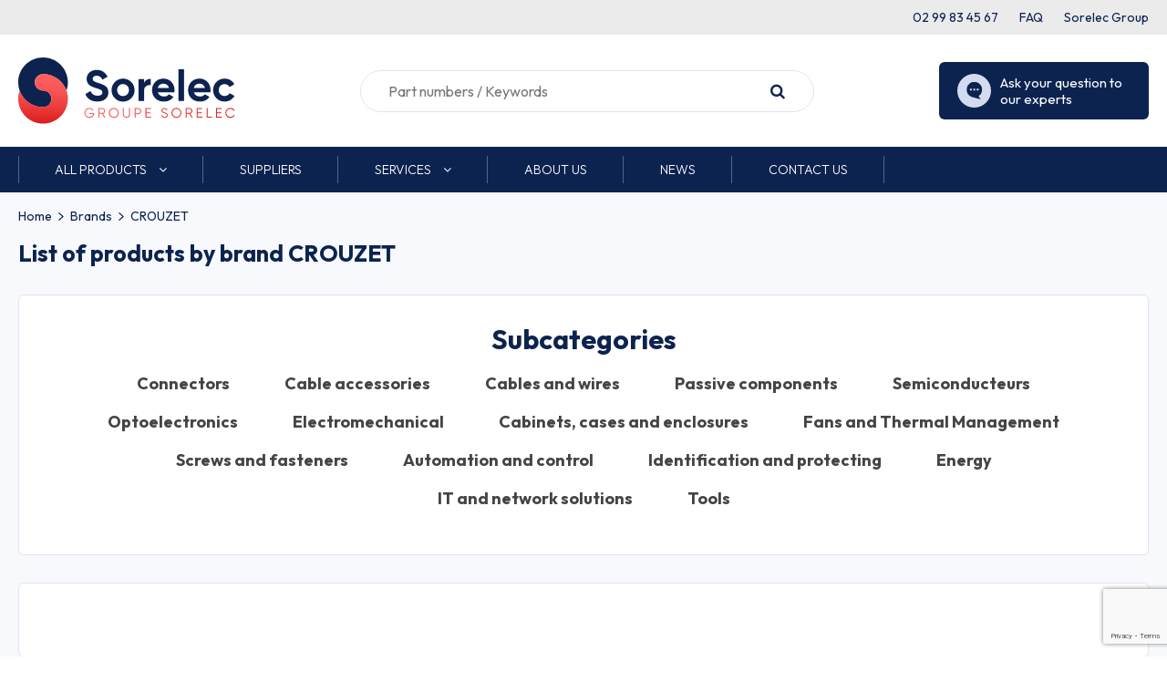

--- FILE ---
content_type: text/html; charset=utf-8
request_url: https://www.sorelec.com/en/brand/10-crouzet?page=2
body_size: 32096
content:
<!doctype html>
<html lang="en">

<head>
    
        


  <meta charset="utf-8">


  <meta http-equiv="x-ua-compatible" content="ie=edge">



  


  


  <title>CROUZET (2)</title>
  
    
  
  
    
  
  <meta name="description" content="">
  <meta name="keywords" content="">
    
    

  
          <link rel="alternate" href="https://www.sorelec.com/fr/brand/10-crouzet?page=2" hreflang="fr">
            <link rel="alternate" href="https://www.sorelec.com/fr/brand/10-crouzet?page=2" hreflang="x-default">
                <link rel="alternate" href="https://www.sorelec.com/en/brand/10-crouzet?page=2" hreflang="en-US">
            

  
    <script type="application/ld+json">
  {
    "@context": "https://schema.org",
    "@id": "#store-organization",
    "@type": "Organization",
    "name" : "Sorelec",
    "url" : "https://www.sorelec.com/en/",
  
      "logo": {
        "@type": "ImageObject",
        "url":"https://www.sorelec.com/img/logo-1666705202.jpg"
      }
      }
</script>

<script type="application/ld+json">
  {
    "@context": "https://schema.org",
    "@type": "WebPage",
    "isPartOf": {
      "@type": "WebSite",
      "url":  "https://www.sorelec.com/en/",
      "name": "Sorelec"
    },
    "name": "CROUZET (2)",
    "url":  "https://www.sorelec.com/en/brand/10-crouzet?page=2"
  }
</script>


  <script type="application/ld+json">
    {
      "@context": "https://schema.org",
      "@type": "BreadcrumbList",
      "itemListElement": [
                  {
            "@type": "ListItem",
            "position": 1,
            "name": "Home",
            "item": "https://www.sorelec.com/en/"
          },              {
            "@type": "ListItem",
            "position": 2,
            "name": "Brands",
            "item": "https://www.sorelec.com/en/brands"
          },              {
            "@type": "ListItem",
            "position": 3,
            "name": "CROUZET",
            "item": "https://www.sorelec.com/en/brand/10-crouzet"
          }          ]
    }
  </script>


  

  
    <script type="application/ld+json">
  {
    "@context": "https://schema.org",
    "@type": "ItemList",
    "itemListElement": [
          {
        "@type": "ListItem",
        "position": 0,
        "name": " Contacteurs industriels 83170936",
        "url": "https://www.sorelec.com/en/micro-interrupteurs/845-contacteurs-industriels-83170936.html"
      },          {
        "@type": "ListItem",
        "position": 1,
        "name": " Contacteurs industriels 83170946",
        "url": "https://www.sorelec.com/en/micro-interrupteurs/846-contacteurs-industriels-83170946.html"
      },          {
        "@type": "ListItem",
        "position": 2,
        "name": " Contacteurs industriels 83170463",
        "url": "https://www.sorelec.com/en/micro-interrupteurs/849-contacteurs-industriels-83170463.html"
      },          {
        "@type": "ListItem",
        "position": 3,
        "name": " Contacteurs industriels 83170931",
        "url": "https://www.sorelec.com/en/micro-interrupteurs/850-contacteurs-industriels-83170931.html"
      },          {
        "@type": "ListItem",
        "position": 4,
        "name": " Contacteurs industriels 83170930",
        "url": "https://www.sorelec.com/en/micro-interrupteurs/851-contacteurs-industriels-83170930.html"
      },          {
        "@type": "ListItem",
        "position": 5,
        "name": " Contacteurs industriels 83170951",
        "url": "https://www.sorelec.com/en/micro-interrupteurs/852-contacteurs-industriels-83170951.html"
      }        ]
  }
</script>


  
    
                            
                            
          



    <meta property="og:title" content="CROUZET (2)"/>
    <meta property="og:url" content="https://www.sorelec.com/en/brand/10-crouzet?page=2"/>
    <meta property="og:site_name" content="Sorelec"/>
    <meta property="og:description" content="">
    <meta property="og:type" content="website">


          <meta property="og:image" content="https://www.sorelec.com/img/logo-1666705202.jpg" />
    





      <meta name="viewport" content="initial-scale=1,user-scalable=no,maximum-scale=1,width=device-width">
  




  <link rel="icon" type="image/vnd.microsoft.icon" href="https://www.sorelec.com/img/favicon.ico?1700564933">
  <link rel="shortcut icon" type="image/x-icon" href="https://www.sorelec.com/img/favicon.ico?1700564933">
    




      <link rel="stylesheet" href="https://www.sorelec.com/themes/warehouse/assets/css/theme.css" type="text/css" media="all">
    <link rel="stylesheet" href="https://www.sorelec.com/modules/blockreassurance/views/dist/front.css" type="text/css" media="all">
    <link rel="stylesheet" href="https://www.sorelec.com/themes/warehouse/modules/ps_facetedsearch/views/dist/front.css" type="text/css" media="all">
    <link rel="stylesheet" href="https://www.sorelec.com/themes/warehouse/modules/productcomments/views/css/productcomments.css" type="text/css" media="all">
    <link rel="stylesheet" href="https://www.sorelec.com/modules/revsliderprestashop/public/assets/css/rs6.css" type="text/css" media="all">
    <link rel="stylesheet" href="https://www.sorelec.com/modules/iqitcountdown/views/css/front.css" type="text/css" media="all">
    <link rel="stylesheet" href="https://www.sorelec.com/modules/ets_cfultimate/views/css/date.css" type="text/css" media="all">
    <link rel="stylesheet" href="https://www.sorelec.com/modules/ets_cfultimate/views/css/style.css" type="text/css" media="all">
    <link rel="stylesheet" href="https://www.sorelec.com/modules/ets_cfultimate/views/css/skin.min.css" type="text/css" media="all">
    <link rel="stylesheet" href="https://www.sorelec.com/js/jquery/ui/themes/base/minified/jquery-ui.min.css" type="text/css" media="all">
    <link rel="stylesheet" href="https://www.sorelec.com/js/jquery/ui/themes/base/minified/jquery.ui.theme.min.css" type="text/css" media="all">
    <link rel="stylesheet" href="https://www.sorelec.com/js/jquery/plugins/fancybox/jquery.fancybox.css" type="text/css" media="all">
    <link rel="stylesheet" href="https://www.sorelec.com/themes/warehouse/modules/ph_simpleblog/views/css/ph_simpleblog-17.css" type="text/css" media="all">
    <link rel="stylesheet" href="https://www.sorelec.com/modules/ph_simpleblog/css/custom.css" type="text/css" media="all">
    <link rel="stylesheet" href="https://www.sorelec.com/modules/iqitsociallogin/views/css/front.css" type="text/css" media="all">
    <link rel="stylesheet" href="https://www.sorelec.com/modules/iqitcompare/views/css/front.css" type="text/css" media="all">
    <link rel="stylesheet" href="https://www.sorelec.com/modules/iqitmegamenu/views/css/front.css" type="text/css" media="all">
    <link rel="stylesheet" href="https://www.sorelec.com/modules/iqitreviews/views/css/front.css" type="text/css" media="all">
    <link rel="stylesheet" href="https://www.sorelec.com/modules/iqitsizecharts/views/css/front.css" type="text/css" media="all">
    <link rel="stylesheet" href="https://www.sorelec.com/modules/iqitthemeeditor/views/css/custom_s_1.css" type="text/css" media="all">
    <link rel="stylesheet" href="https://www.sorelec.com/modules/iqitwishlist/views/css/front.css" type="text/css" media="all">
    <link rel="stylesheet" href="https://www.sorelec.com/modules/iqitextendedproduct/views/css/front.css" type="text/css" media="all">
    <link rel="stylesheet" href="https://www.sorelec.com/modules/iqitelementor/views/css/frontend.min.css" type="text/css" media="all">
    <link rel="stylesheet" href="https://www.sorelec.com/modules/iqitmegamenu/views/css/iqitmegamenu_s_1.css" type="text/css" media="all">
    <link rel="stylesheet" href="https://www.sorelec.com/themes/warehousechild/assets/css/custom.css" type="text/css" media="all">

<link rel="stylesheet" type="text/css" href="/themes/warehousechild/assets/css/slick.css"/>
<link rel="stylesheet" type="text/css" href="/themes/warehousechild/assets/css/slick-theme.css"/>




<link rel="preload" as="font"
      href="/themes/warehousechild/assets/css/font-awesome/fonts/fontawesome-webfont.woff?v=4.7.0"
      type="font/woff" crossorigin="anonymous">
<link rel="preload" as="font"
      href="/themes/warehousechild/assets/css/font-awesome/fonts/fontawesome-webfont.woff2?v=4.7.0"
      type="font/woff2" crossorigin="anonymous">


<link  rel="preload stylesheet"  as="style" href="/themes/warehousechild/assets/css/font-awesome/css/font-awesome-preload.css"
       type="text/css" crossorigin="anonymous">





  


  <script>
        var elementorFrontendConfig = {"isEditMode":"","stretchedSectionContainer":"","instagramToken":false,"is_rtl":false,"ajax_csfr_token_url":"https:\/\/www.sorelec.com\/en\/module\/iqitelementor\/Actions?process=handleCsfrToken&ajax=1"};
        var iqitTheme = {"rm_sticky":"0","rm_breakpoint":0,"op_preloader":"0","cart_style":"floating","cart_confirmation":"modal","h_layout":"1","f_fixed":"","f_layout":"1","h_absolute":"0","h_sticky":"header","hw_width":"inherit","hm_submenu_width":"fullwidth-background","h_search_type":"full","pl_lazyload":true,"pl_infinity":false,"pl_rollover":true,"pl_crsl_autoplay":false,"pl_slider_ld":2,"pl_slider_d":4,"pl_slider_t":3,"pl_slider_p":2,"pp_thumbs":"bottom","pp_zoom":"inner","pp_image_layout":"carousel","pp_tabs":"tabh","pl_grid_qty":false};
        var iqitcompare = {"nbProducts":0};
        var iqitcountdown_days = "d.";
        var iqitextendedproduct = {"speed":"70"};
        var iqitfdc_from = 0;
        var iqitmegamenu = {"sticky":"false","containerSelector":"#wrapper > .container"};
        var iqitreviews = [];
        var iqitwishlist = {"nbProducts":0};
        var prestashop = {"cart":{"products":[],"totals":{"total":{"type":"total","label":"Total","amount":0,"value":"\u20ac0.00"},"total_including_tax":{"type":"total","label":"Total (tax incl.)","amount":0,"value":"\u20ac0.00"},"total_excluding_tax":{"type":"total","label":"Total (tax excl.)","amount":0,"value":"\u20ac0.00"}},"subtotals":{"products":{"type":"products","label":"Subtotal","amount":0,"value":"\u20ac0.00"},"discounts":null,"shipping":{"type":"shipping","label":"Shipping","amount":0,"value":""},"tax":null},"products_count":0,"summary_string":"0 items","vouchers":{"allowed":0,"added":[]},"discounts":[],"minimalPurchase":0,"minimalPurchaseRequired":""},"currency":{"id":1,"name":"Euro","iso_code":"EUR","iso_code_num":"978","sign":"\u20ac"},"customer":{"lastname":null,"firstname":null,"email":null,"birthday":null,"newsletter":null,"newsletter_date_add":null,"optin":null,"website":null,"company":null,"siret":null,"ape":null,"is_logged":false,"gender":{"type":null,"name":null},"addresses":[]},"language":{"name":"En","iso_code":"en","locale":"en-US","language_code":"en-US","is_rtl":"0","date_format_lite":"Y-m-d","date_format_full":"Y-m-d H:i:s","id":2},"page":{"title":"","canonical":null,"meta":{"title":"CROUZET (2)","description":"","keywords":"","robots":"index"},"page_name":"manufacturer","body_classes":{"lang-en":true,"lang-rtl":false,"country-FR":true,"currency-EUR":true,"layout-full-width":true,"page-manufacturer":true,"tax-display-enabled":true},"admin_notifications":[]},"shop":{"name":"Sorelec","logo":"https:\/\/www.sorelec.com\/img\/logo-1666705202.jpg","stores_icon":"https:\/\/www.sorelec.com\/img\/logo_stores.png","favicon":"https:\/\/www.sorelec.com\/img\/favicon.ico"},"urls":{"base_url":"https:\/\/www.sorelec.com\/","current_url":"https:\/\/www.sorelec.com\/en\/brand\/10-crouzet?page=2","shop_domain_url":"https:\/\/www.sorelec.com","img_ps_url":"https:\/\/www.sorelec.com\/img\/","img_cat_url":"https:\/\/www.sorelec.com\/img\/c\/","img_lang_url":"https:\/\/www.sorelec.com\/img\/l\/","img_prod_url":"https:\/\/www.sorelec.com\/img\/p\/","img_manu_url":"https:\/\/www.sorelec.com\/img\/m\/","img_sup_url":"https:\/\/www.sorelec.com\/img\/su\/","img_ship_url":"https:\/\/www.sorelec.com\/img\/s\/","img_store_url":"https:\/\/www.sorelec.com\/img\/st\/","img_col_url":"https:\/\/www.sorelec.com\/img\/co\/","img_url":"https:\/\/www.sorelec.com\/themes\/warehousechild\/assets\/img\/","css_url":"https:\/\/www.sorelec.com\/themes\/warehousechild\/assets\/css\/","js_url":"https:\/\/www.sorelec.com\/themes\/warehousechild\/assets\/js\/","pic_url":"https:\/\/www.sorelec.com\/upload\/","pages":{"address":"https:\/\/www.sorelec.com\/en\/address","addresses":"https:\/\/www.sorelec.com\/en\/addresses","authentication":"https:\/\/www.sorelec.com\/en\/login","cart":"https:\/\/www.sorelec.com\/en\/cart","category":"https:\/\/www.sorelec.com\/en\/index.php?controller=category","cms":"https:\/\/www.sorelec.com\/en\/index.php?controller=cms","contact":"https:\/\/www.sorelec.com\/en\/contact-us","discount":"https:\/\/www.sorelec.com\/en\/discount","guest_tracking":"https:\/\/www.sorelec.com\/en\/guest-tracking","history":"https:\/\/www.sorelec.com\/en\/order-history","identity":"https:\/\/www.sorelec.com\/en\/identity","index":"https:\/\/www.sorelec.com\/en\/","my_account":"https:\/\/www.sorelec.com\/en\/my-account","order_confirmation":"https:\/\/www.sorelec.com\/en\/order-confirmation","order_detail":"https:\/\/www.sorelec.com\/en\/index.php?controller=order-detail","order_follow":"https:\/\/www.sorelec.com\/en\/order-follow","order":"https:\/\/www.sorelec.com\/en\/order","order_return":"https:\/\/www.sorelec.com\/en\/index.php?controller=order-return","order_slip":"https:\/\/www.sorelec.com\/en\/credit-slip","pagenotfound":"https:\/\/www.sorelec.com\/en\/page-not-found","password":"https:\/\/www.sorelec.com\/en\/password-recovery","pdf_invoice":"https:\/\/www.sorelec.com\/en\/index.php?controller=pdf-invoice","pdf_order_return":"https:\/\/www.sorelec.com\/en\/index.php?controller=pdf-order-return","pdf_order_slip":"https:\/\/www.sorelec.com\/en\/index.php?controller=pdf-order-slip","prices_drop":"https:\/\/www.sorelec.com\/en\/prices-drop","product":"https:\/\/www.sorelec.com\/en\/index.php?controller=product","search":"https:\/\/www.sorelec.com\/en\/search","sitemap":"https:\/\/www.sorelec.com\/en\/sitemap","stores":"https:\/\/www.sorelec.com\/en\/stores","supplier":"https:\/\/www.sorelec.com\/en\/supplier","register":"https:\/\/www.sorelec.com\/en\/login?create_account=1","order_login":"https:\/\/www.sorelec.com\/en\/order?login=1"},"alternative_langs":{"fr":"https:\/\/www.sorelec.com\/fr\/brand\/10-crouzet?page=2","en-US":"https:\/\/www.sorelec.com\/en\/brand\/10-crouzet?page=2"},"theme_assets":"\/themes\/warehousechild\/assets\/","actions":{"logout":"https:\/\/www.sorelec.com\/en\/?mylogout="},"no_picture_image":{"bySize":{"small_default":{"url":"https:\/\/www.sorelec.com\/img\/p\/en-default-small_default.jpg","width":98,"height":127},"cart_default":{"url":"https:\/\/www.sorelec.com\/img\/p\/en-default-cart_default.jpg","width":125,"height":162},"home_default":{"url":"https:\/\/www.sorelec.com\/img\/p\/en-default-home_default.jpg","width":236,"height":305},"large_default":{"url":"https:\/\/www.sorelec.com\/img\/p\/en-default-large_default.jpg","width":381,"height":492},"medium_default":{"url":"https:\/\/www.sorelec.com\/img\/p\/en-default-medium_default.jpg","width":452,"height":584},"thickbox_default":{"url":"https:\/\/www.sorelec.com\/img\/p\/en-default-thickbox_default.jpg","width":1100,"height":1422}},"small":{"url":"https:\/\/www.sorelec.com\/img\/p\/en-default-small_default.jpg","width":98,"height":127},"medium":{"url":"https:\/\/www.sorelec.com\/img\/p\/en-default-large_default.jpg","width":381,"height":492},"large":{"url":"https:\/\/www.sorelec.com\/img\/p\/en-default-thickbox_default.jpg","width":1100,"height":1422},"legend":""}},"configuration":{"display_taxes_label":true,"display_prices_tax_incl":true,"is_catalog":false,"show_prices":true,"opt_in":{"partner":true},"quantity_discount":{"type":"discount","label":"Unit discount"},"voucher_enabled":0,"return_enabled":0},"field_required":[],"breadcrumb":{"links":[{"title":"Home","url":"https:\/\/www.sorelec.com\/en\/"},{"title":"Brands","url":"https:\/\/www.sorelec.com\/en\/brands"},{"title":"CROUZET","url":"https:\/\/www.sorelec.com\/en\/brand\/10-crouzet"}],"count":3},"link":{"protocol_link":"https:\/\/","protocol_content":"https:\/\/"},"time":1769036278,"static_token":"eca488f8a85393e94f19c382fc39199a","token":"4cc3182fad10ce844d71af03d2dff70d","debug":false};
        var prestashopFacebookAjaxController = "https:\/\/www.sorelec.com\/en\/module\/ps_facebook\/Ajax";
        var psemailsubscription_subscription = "https:\/\/www.sorelec.com\/en\/module\/ps_emailsubscription\/subscription";
        var psr_icon_color = "#F19D76";
      </script>

<script>
window.axeptioSettings = {
  clientId: "642fe07e1146d8ab30265880",
  cookiesVersion: "sorelec-fr",
};

(function(d, s) {
  var t = d.getElementsByTagName(s)[0], e = d.createElement(s);
  e.async = true; e.src = "//static.axept.io/sdk.js";
  t.parentNode.insertBefore(e, t);
})(document, "script");
</script>



  <script type="text/javascript">
    var url_basic_ets = 'https://www.sorelec.com/';
    var link_contact_ets = 'https://www.sorelec.com/en/module/ets_cfultimate/contact';
    var ets_cfu_recaptcha_enabled = 1;
    var iso_code = 'en';
            var ets_cfu_recaptcha_v3 = 1;
        var ets_cfu_recaptcha_key = "6LcPIC4nAAAAAFpM-CQY3MpateNeJqwm5rKw_eWw";
                var hidden_referrence = 1;
    </script>
    <script src="https://www.google.com/recaptcha/api.js?hl=en&render=6LcPIC4nAAAAAFpM-CQY3MpateNeJqwm5rKw_eWw"></script>
<script async src="https://www.googletagmanager.com/gtag/js?id=G-P1MTM3RM9B"></script>
<script>
  window.dataLayer = window.dataLayer || [];
  function gtag(){dataLayer.push(arguments);}
  gtag('js', new Date());
  gtag(
    'config',
    'G-P1MTM3RM9B',
    {
      'debug_mode':false
                      }
  );
</script>





    
    </head>

<body id="manufacturer" class="lang-en country-fr currency-eur layout-full-width page-manufacturer tax-display-enabled body-desktop-header-style-w-1">


    




    


<main id="main-page-content"  >
    
            

    <header id="header" class="desktop-header-style-w-1">
        
            
  <div class="header-banner">
    
  </div>




            <nav class="header-nav">
        <div class="container">
    
        <div class="row justify-content-between">
            <div class="col col-auto col-md left-nav">
                
            </div>
            <div class="col col-auto center-nav text-center">
                
             </div>
            <div class="col col-auto col-md right-nav text-right">
                            <div class="block-iqitlinksmanager block-iqitlinksmanager-2 block-links-inline d-inline-block">
            <ul>
                                                            <li>
                            <a
                                    href="tel:0299834567"
                                                                        target="_blank" rel="noreferrer noopener"                            >
                                02 99 83 45 67
                            </a>
                        </li>
                                                                                <li>
                            <a
                                    href="https://www.sorelec.com/en/content/7-faq"
                                    title="Find out the most important questions and answers from our customers."                                                                >
                                FAQ
                            </a>
                        </li>
                                                                                <li>
                            <a
                                    href="https://www.groupesorelec.com/en/"
                                                                        target="_blank" rel="noreferrer noopener"                            >
                                Sorelec Group
                            </a>
                        </li>
                                                </ul>
        </div>
    
             </div>
        </div>

                        </div>
            </nav>
        



<div id="desktop-header" class="desktop-header-style-1">
    
            
<div class="header-top">
    <div id="desktop-header-container" class="container">
        <div class="row align-items-center">
                            <div class="col col-auto col-header-left">
                    <div id="desktop_logo">
                        
  <a href="https://www.sorelec.com/en/">
    <img class="logo img-fluid"
         src="https://www.sorelec.com/img/logo-1666705202.jpg"
                  alt="Sorelec"
         width="238"
         height="73"
    >
  </a>

                    </div>
                    
                </div>
                <div class="col col-header-center">
                                        <!-- Block search module TOP -->

<!-- Block search module TOP -->
<div id="search_widget" class="search-widget" data-search-controller-url="https://www.sorelec.com/en/module/iqitsearch/searchiqit">
    <form method="get" action="https://www.sorelec.com/en/module/iqitsearch/searchiqit">
        <div class="input-group">
            <input type="text" name="s" value="" data-all-text="Show all results"
                   data-blog-text="Blog post"
                   data-product-text="Product"
                   data-brands-text="Brand"
                   autocomplete="off" autocorrect="off" autocapitalize="off" spellcheck="false"
                   placeholder="Part numbers / Keywords" class="form-control form-search-control" />
            <button type="submit" class="search-btn">
                <i class="fa fa-search"></i>
            </button>
        </div>
    </form>
</div>
<!-- /Block search module TOP -->
<!-- /Block search module TOP -->


                    
                </div>
                        <div class="col col-auto col-header-right text-right">
                <a class="header-btn-contact" href="javascript:void(Tawk_API.toggle())">
                    <img src="/themes/warehousechild/assets/img/btn-header-question-experts.svg" alt="Poser une question à un de nos experts">
                    Ask your question to our experts
                </a>
            </div>
            <div class="col-12">
                <div class="row">
                    
                </div>
            </div>
        </div>
    </div>
</div>
<div class="iqit-megamenu-container"><div class="container">	<div id="iqitmegamenu-wrapper" class="iqitmegamenu-wrapper iqitmegamenu-all">
		<div class="container container-iqitmegamenu">
		<div id="iqitmegamenu-horizontal" class="iqitmegamenu  clearfix" role="navigation">

								
				<nav id="cbp-hrmenu" class="cbp-hrmenu cbp-horizontal cbp-hrsub-narrow">
					<ul>
												<li id="cbp-hrmenu-tab-3" class="cbp-hrmenu-tab cbp-hrmenu-tab-3  cbp-has-submeu">
	<a role="button" class="cbp-empty-mlink nav-link">

								<span class="cbp-tab-title">
								All products <i class="fa fa-angle-down cbp-submenu-aindicator"></i></span>
														</a>
														<div class="cbp-hrsub col-12">
								<div class="cbp-hrsub-inner">
									<div class="container iqitmegamenu-submenu-container">
																		<div class="cbp-tabs-container">
									<div class="row no-gutters">
									<div class="tabs-links col-2">
										<ul class="cbp-hrsub-tabs-names cbp-tabs-names" >
																																	<li class="innertab-29 ">
												<a data-target="#iq-29-innertab-3"  class="nav-link active">
																								 <img src="/img/cms/categories/Switches_Crouzet.png" alt="Automation and control" class="cbp-mainlink-iicon" />												Automation and control 																									<i class="fa fa-angle-right cbp-submenu-it-indicator"></i></a><span class="cbp-inner-border-hider"></span></li>
																						<li class="innertab-19 ">
												<a data-target="#iq-19-innertab-3"  class="nav-link ">
																								 <img src="/img/cms/categories/Coffret_de_table_Schroff.png" alt="Cabinets, cases and enclosures" class="cbp-mainlink-iicon" />												Cabinets, cases and enclosures 																									<i class="fa fa-angle-right cbp-submenu-it-indicator"></i></a><span class="cbp-inner-border-hider"></span></li>
																						<li class="innertab-22 ">
												<a data-target="#iq-22-innertab-3"  class="nav-link ">
																								 <img src="/img/cms/categories/Câbles et fils.png" alt="Cables and wires " class="cbp-mainlink-iicon" />												Cables and wires  																									<i class="fa fa-angle-right cbp-submenu-it-indicator"></i></a><span class="cbp-inner-border-hider"></span></li>
																						<li class="innertab-17 ">
												<a data-target="#iq-17-innertab-3"  class="nav-link ">
																								 <img src="/img/cms/categories/TDK_Snap_in_Capacitors.png" alt="Passive components" class="cbp-mainlink-iicon" />												Passive components 																									<i class="fa fa-angle-right cbp-submenu-it-indicator"></i></a><span class="cbp-inner-border-hider"></span></li>
																						<li class="innertab-25 ">
												<a data-target="#iq-25-innertab-3"  class="nav-link ">
																								 <img src="/img/cms/categories/Connectique_Samtec.png" alt="Connectors" class="cbp-mainlink-iicon" />												Connectors 																									<i class="fa fa-angle-right cbp-submenu-it-indicator"></i></a><span class="cbp-inner-border-hider"></span></li>
																						<li class="innertab-21 ">
												<a data-target="#iq-21-innertab-3"  class="nav-link ">
																								 <img src="/img/cms/categories/EAO_Series.png" alt="Electromechanical" class="cbp-mainlink-iicon" />												Electromechanical 																									<i class="fa fa-angle-right cbp-submenu-it-indicator"></i></a><span class="cbp-inner-border-hider"></span></li>
																						<li class="innertab-30 ">
												<a data-target="#iq-30-innertab-3"  class="nav-link ">
																								 <img src="/img/cms/categories/Support_pile_bouton_MPD_1.png" alt="Energy" class="cbp-mainlink-iicon" />												Energy 																									<i class="fa fa-angle-right cbp-submenu-it-indicator"></i></a><span class="cbp-inner-border-hider"></span></li>
																						<li class="innertab-23 ">
												<a data-target="#iq-23-innertab-3"  class="nav-link ">
																								 <img src="/img/cms/categories/Sunon_Fan.png" alt="Fans and thermal management" class="cbp-mainlink-iicon" />												Fans and thermal management 																									<i class="fa fa-angle-right cbp-submenu-it-indicator"></i></a><span class="cbp-inner-border-hider"></span></li>
																						<li class="innertab-20 ">
												<a data-target="#iq-20-innertab-3"  class="nav-link ">
																								 <img src="/img/cms/categories/Imprimante_i7100_Brady.png" alt="Identification and protecting" class="cbp-mainlink-iicon" />												Identification and protecting 																									<i class="fa fa-angle-right cbp-submenu-it-indicator"></i></a><span class="cbp-inner-border-hider"></span></li>
																						<li class="innertab-18 ">
												<a data-target="#iq-18-innertab-3"  class="nav-link ">
																								 <img src="/img/cms/categories/LEDs_Kingbright.png" alt="Optoelectronics" class="cbp-mainlink-iicon" />												Optoelectronics 																									<i class="fa fa-angle-right cbp-submenu-it-indicator"></i></a><span class="cbp-inner-border-hider"></span></li>
																						<li class="innertab-32 ">
												<a data-target="#iq-32-innertab-3"  class="nav-link ">
																								 <img src="/img/cms/categories/Outillage.png" alt="Tools" class="cbp-mainlink-iicon" />												Tools 																									<i class="fa fa-angle-right cbp-submenu-it-indicator"></i></a><span class="cbp-inner-border-hider"></span></li>
																						<li class="innertab-13 ">
												<a data-target="#iq-13-innertab-3"  class="nav-link ">
																								 <img src="/img/cms/categories/Diode_Taiwan_Semiconductor.png" alt="Semiconductors" class="cbp-mainlink-iicon" />												Semiconductors 																									<i class="fa fa-angle-right cbp-submenu-it-indicator"></i></a><span class="cbp-inner-border-hider"></span></li>
																						<li class="innertab-26 ">
												<a data-target="#iq-26-innertab-3"  class="nav-link ">
																								 <img src="/img/cms/categories/Gaines_thermoretractables_DSG_Canusa.png" alt="Cable accessories" class="cbp-mainlink-iicon" />												Cable accessories 																									<i class="fa fa-angle-right cbp-submenu-it-indicator"></i></a><span class="cbp-inner-border-hider"></span></li>
																						<li class="innertab-31 ">
												<a data-target="#iq-31-innertab-3"  class="nav-link ">
																								 <img src="/img/cms/categories/Péri-informatique.png" alt="IT and network solutions" class="cbp-mainlink-iicon" />												IT and network solutions 																									<i class="fa fa-angle-right cbp-submenu-it-indicator"></i></a><span class="cbp-inner-border-hider"></span></li>
																						<li class="innertab-24 ">
												<a data-target="#iq-24-innertab-3"  class="nav-link ">
																								 <img src="/img/cms/categories/Faspoint_Entretoises.png" alt="Screws and fasteners" class="cbp-mainlink-iicon" />												Screws and fasteners 																									<i class="fa fa-angle-right cbp-submenu-it-indicator"></i></a><span class="cbp-inner-border-hider"></span></li>
																																</ul>
									</div>

																				<div class="tab-content col-10">
																						<div class="tab-pane cbp-tab-pane active innertabcontent-29"
												 id="iq-29-innertab-3" role="tabpanel">

																								<div class="clearfix">
																									




<div class="row menu_row menu-element  first_rows menu-element-id-1">
                

                                                




    <div class="col-4 cbp-menu-column cbp-menu-element menu-element-id-4 ">
        <div class="cbp-menu-column-inner">
                        
                                                            <span class="cbp-column-title nav-link transition-300">Automation and control </span>
                                    
                
                                             <p>Products dedicated to automation and process control in industry in the broadest sense. These include logic systems for machine control, contactors for electrical regulation, and limit switches for circuit control.</p>
<p><img src="https://www.sorelec.com/img/cms/categories/Switches_Crouzet.png" width="300" height="291" /></p>
                    
                
            

            
            </div>    </div>
                                    




    <div class="col-8 cbp-menu-column cbp-menu-element menu-element-id-3 ">
        <div class="cbp-menu-column-inner">
                        
                
                
                    
                                                    <div class="row cbp-categories-row">
                                                                                                            <div class="col-6">
                                            <div class="cbp-category-link-w"><a href="https://www.sorelec.com/en/157-industrial-contactors"
                                                                                class="cbp-column-title nav-link cbp-category-title">Industrial contactors</a>
                                                                                                                                                    
    <ul class="cbp-links cbp-category-tree"><li ><div class="cbp-category-link-w"><a href="https://www.sorelec.com/en/158-limit-switches">Limit switches</a></div></li><li ><div class="cbp-category-link-w"><a href="https://www.sorelec.com/en/168-micro-interrupteurs">Micro-interrupteurs</a></div></li></ul>

                                                                                            </div>
                                        </div>
                                                                                                </div>
                                            
                
            

            
            </div>    </div>
                            
                </div>
																								</div>
												
											</div>
																						<div class="tab-pane cbp-tab-pane  innertabcontent-19"
												 id="iq-19-innertab-3" role="tabpanel">

																								<div class="clearfix">
																									




<div class="row menu_row menu-element  first_rows menu-element-id-1">
                

                                                




    <div class="col-4 cbp-menu-column cbp-menu-element menu-element-id-4 ">
        <div class="cbp-menu-column-inner">
                        
                                                            <span class="cbp-column-title nav-link transition-300">Cabinets, cases and enclosures </span>
                                    
                
                                             <p>Discover the electronic equipment protection solutions from our supplier nVent Schroff, featuring a wide range of enclosures and subracks for printed circuit boards, as well as 19’’ racks and cabinets for storing your electronic or IT equipment. You can also explore a comprehensive selection of plastic and aluminum enclosures for industrial use from the specialist manufacturer Hammond.</p>
<p><img src="https://www.sorelec.com/img/cms/categories/Coffret_de_table_Schroff.png" width="299" height="299" /></p>
                    
                
            

            
            </div>    </div>
                                    




    <div class="col-8 cbp-menu-column cbp-menu-element menu-element-id-3 ">
        <div class="cbp-menu-column-inner">
                        
                
                
                    
                                                    <div class="row cbp-categories-row">
                                                                                                            <div class="col-6">
                                            <div class="cbp-category-link-w"><a href="https://www.sorelec.com/en/25--boxes-and-bins"
                                                                                class="cbp-column-title nav-link cbp-category-title">Boxes and bins</a>
                                                                                                                                                    
    <ul class="cbp-links cbp-category-tree"><li ><div class="cbp-category-link-w"><a href="https://www.sorelec.com/en/26-test-accessoires-pour-coffretsbacs">test Accessoires pour coffrets/bacs</a></div></li><li ><div class="cbp-category-link-w"><a href="https://www.sorelec.com/en/125-coffrets-et-bacs-en-kit">Coffrets et bacs en kit</a></div></li><li ><div class="cbp-category-link-w"><a href="https://www.sorelec.com/en/129-faces-et-modules-enfichables">Faces et modules enfichables</a></div></li></ul>

                                                                                            </div>
                                        </div>
                                                                                                                                                <div class="col-6">
                                            <div class="cbp-category-link-w"><a href="https://www.sorelec.com/en/126-baies-et-batis-19-"
                                                                                class="cbp-column-title nav-link cbp-category-title">Baies et Bâtis 19&#039;&#039;</a>
                                                                                                                                                    
    <ul class="cbp-links cbp-category-tree"><li ><div class="cbp-category-link-w"><a href="https://www.sorelec.com/en/127-baies-et-batis-en-kit">Baies et Bâtis en kit</a></div></li><li ><div class="cbp-category-link-w"><a href="https://www.sorelec.com/en/128-accessoires-pour-baies">Accessoires pour baies</a></div></li><li ><div class="cbp-category-link-w"><a href="https://www.sorelec.com/en/130-gestion-alimentation-des-baies">Gestion alimentation des baies</a></div></li></ul>

                                                                                            </div>
                                        </div>
                                                                                                                                                <div class="col-6">
                                            <div class="cbp-category-link-w"><a href="https://www.sorelec.com/en/178-boitiers-industriels"
                                                                                class="cbp-column-title nav-link cbp-category-title">Boitiers industriels</a>
                                                                                                                                                    
    <ul class="cbp-links cbp-category-tree"><li ><div class="cbp-category-link-w"><a href="https://www.sorelec.com/en/179-boitiers-plastiques">Boitiers plastiques</a></div></li></ul>

                                                                                            </div>
                                        </div>
                                                                                                                                                                    </div>
                                            
                
            

            
            </div>    </div>
                            
                </div>
																								</div>
												
											</div>
																						<div class="tab-pane cbp-tab-pane  innertabcontent-22"
												 id="iq-22-innertab-3" role="tabpanel">

																								<div class="clearfix">
																									




<div class="row menu_row menu-element  first_rows menu-element-id-1">
                

                                                




    <div class="col-4 cbp-menu-column cbp-menu-element menu-element-id-4 ">
        <div class="cbp-menu-column-inner">
                        
                                                            <span class="cbp-column-title nav-link transition-300">Cables and wires </span>
                                    
                
                                             <p>A selection of high-quality assembled cables and wires to meet all electrical and communication applications. For specific needs, we offer custom sub-assembly manufacturing based on your designs, thanks to the expertise of the company Fantronic.</p>
<p><img src="https://www.sorelec.com/img/cms/categories/Gaines_thermoretractables_DSG_Canusa.png" width="285" height="285" /></p>
<p></p>
                    
                
            

            
            </div>    </div>
                                    




    <div class="col-8 cbp-menu-column cbp-menu-element menu-element-id-3 ">
        <div class="cbp-menu-column-inner">
                        
                
                
                    
                                                    <div class="row cbp-categories-row">
                                                                                                            <div class="col-6">
                                            <div class="cbp-category-link-w"><a href="https://www.sorelec.com/en/274-cables-assembles"
                                                                                class="cbp-column-title nav-link cbp-category-title">Câbles assemblés</a>
                                                                                                                                            </div>
                                        </div>
                                                                                                                                                <div class="col-6">
                                            <div class="cbp-category-link-w"><a href="https://www.sorelec.com/en/275-fils-de-cablage"
                                                                                class="cbp-column-title nav-link cbp-category-title">Fils de câblage</a>
                                                                                                                                                    
    <ul class="cbp-links cbp-category-tree"><li ><div class="cbp-category-link-w"><a href="https://www.sorelec.com/en/276-fils-pvc">Fils PVC</a></div></li><li ><div class="cbp-category-link-w"><a href="https://www.sorelec.com/en/277-fils-sans-halogene">Fils Sans-Halogène</a></div></li><li ><div class="cbp-category-link-w"><a href="https://www.sorelec.com/en/278-fils-etfe-et-pfte">Fils ETFE et PFTE</a></div></li><li ><div class="cbp-category-link-w"><a href="https://www.sorelec.com/en/279-fils-silicone-et-haute-temperature">Fils silicone et haute température</a></div></li><li ><div class="cbp-category-link-w"><a href="https://www.sorelec.com/en/280-fils-photovoltaique">Fils photovoltaïque</a></div></li></ul>

                                                                                            </div>
                                        </div>
                                                                                                                                                <div class="col-6">
                                            <div class="cbp-category-link-w"><a href="https://www.sorelec.com/en/281-tresses"
                                                                                class="cbp-column-title nav-link cbp-category-title">Tresses</a>
                                                                                                                                                    
    <ul class="cbp-links cbp-category-tree"><li ><div class="cbp-category-link-w"><a href="https://www.sorelec.com/en/283-tresses-plates">Tresses plates</a></div></li><li ><div class="cbp-category-link-w"><a href="https://www.sorelec.com/en/284-tresses-de-masse">Tresses de masse</a></div></li><li ><div class="cbp-category-link-w"><a href="https://www.sorelec.com/en/285-tresses-rondes">Tresses rondes</a></div></li></ul>

                                                                                            </div>
                                        </div>
                                                                                                                                                <div class="col-6">
                                            <div class="cbp-category-link-w"><a href="https://www.sorelec.com/en/286-cables-plats-et-meplats"
                                                                                class="cbp-column-title nav-link cbp-category-title">Câbles plats et méplats</a>
                                                                                                                                            </div>
                                        </div>
                                                                                                                                                <div class="col-6">
                                            <div class="cbp-category-link-w"><a href="https://www.sorelec.com/en/287-cables-coaxiaux"
                                                                                class="cbp-column-title nav-link cbp-category-title">Câbles coaxiaux</a>
                                                                                                                                            </div>
                                        </div>
                                                                                                                                                <div class="col-6">
                                            <div class="cbp-category-link-w"><a href="https://www.sorelec.com/en/288-cables-reseaux-et-fibres"
                                                                                class="cbp-column-title nav-link cbp-category-title">Câbles réseaux et fibres</a>
                                                                                                                                                    
    <ul class="cbp-links cbp-category-tree"><li ><div class="cbp-category-link-w"><a href="https://www.sorelec.com/en/289-cables-a-fibre-optique">Câbles à fibre optique</a></div></li><li ><div class="cbp-category-link-w"><a href="https://www.sorelec.com/en/290-cables-reseaux">Câbles réseaux</a></div></li></ul>

                                                                                            </div>
                                        </div>
                                                                                                                                                <div class="col-6">
                                            <div class="cbp-category-link-w"><a href="https://www.sorelec.com/en/291-cables-multiconducteurs"
                                                                                class="cbp-column-title nav-link cbp-category-title">Câbles multiconducteurs</a>
                                                                                                                                            </div>
                                        </div>
                                                                                                </div>
                                            
                
            

            
            </div>    </div>
                            
                </div>
																								</div>
												
											</div>
																						<div class="tab-pane cbp-tab-pane  innertabcontent-17"
												 id="iq-17-innertab-3" role="tabpanel">

																								<div class="clearfix">
																									




<div class="row menu_row menu-element  first_rows menu-element-id-1">
                

                                                




    <div class="col-4 cbp-menu-column cbp-menu-element menu-element-id-4 ">
        <div class="cbp-menu-column-inner">
                        
                                                            <span class="cbp-column-title nav-link transition-300">Passive components </span>
                                    
                
                                             <p>Passive components are essential elements in all electronic equipment. They are used to store, filter, decouple, attenuate, adjust or couple electrical signals in an electronic circuit. Thanks to leading suppliers such as Chemi-Con, TT Electronics and Walsin, we offer an almost infinite choice of solutions. A wide choice of resistors, capacitors, inductors, filters and other magnetic components.</p>
<p><img src="https://www.sorelec.com/img/cms/categories/TDK_Snap_in_Capacitors.png" width="300" height="218" /></p>
                    
                
            

            
            </div>    </div>
                                    




    <div class="col-8 cbp-menu-column cbp-menu-element menu-element-id-3 ">
        <div class="cbp-menu-column-inner">
                        
                
                
                    
                                                    <div class="row cbp-categories-row">
                                                                                                            <div class="col-6">
                                            <div class="cbp-category-link-w"><a href="https://www.sorelec.com/en/4-condensateurs"
                                                                                class="cbp-column-title nav-link cbp-category-title">Condensateurs</a>
                                                                                                                                                    
    <ul class="cbp-links cbp-category-tree"><li ><div class="cbp-category-link-w"><a href="https://www.sorelec.com/en/96-condensateurs-electrolytiques">Condensateurs électrolytiques</a></div></li><li ><div class="cbp-category-link-w"><a href="https://www.sorelec.com/en/112-condensateurs-en-alu-polymere">Condensateurs en alu polymère</a></div></li><li ><div class="cbp-category-link-w"><a href="https://www.sorelec.com/en/131-condensateurs-ceramique-mlcc">Condensateurs céramique MLCC</a></div></li><li ><div class="cbp-category-link-w"><a href="https://www.sorelec.com/en/191-condensateur-ceramique-mlcc">Condensateur céramique MLCC</a></div></li><li ><div class="cbp-category-link-w"><a href="https://www.sorelec.com/en/295-supercondensateurs-edlc">Supercondensateurs, EDLC</a></div></li><li ><div class="cbp-category-link-w"><a href="https://www.sorelec.com/en/97-condensateurs-a-film">Condensateurs à film</a></div></li><li ><div class="cbp-category-link-w"><a href="https://www.sorelec.com/en/56-gaines-a-paroi-double">Gaines à paroi double</a></div></li></ul>

                                                                                            </div>
                                        </div>
                                                                                                                                                <div class="col-6">
                                            <div class="cbp-category-link-w"><a href="https://www.sorelec.com/en/144-resistances"
                                                                                class="cbp-column-title nav-link cbp-category-title">Résistances</a>
                                                                                                                                                    
    <ul class="cbp-links cbp-category-tree"><li ><div class="cbp-category-link-w"><a href="https://www.sorelec.com/en/145-resistances-a-montage-chassis">Résistances à montage châssis</a></div></li><li ><div class="cbp-category-link-w"><a href="https://www.sorelec.com/en/146-resistances-traversantes">Résistances traversantes</a></div></li><li ><div class="cbp-category-link-w"><a href="https://www.sorelec.com/en/147-resistances-cms">Résistances CMS</a></div></li><li ><div class="cbp-category-link-w"><a href="https://www.sorelec.com/en/154-resistances-detection-courant">Résistances détection courant</a></div></li></ul>

                                                                                            </div>
                                        </div>
                                                                                                                                                <div class="col-6">
                                            <div class="cbp-category-link-w"><a href="https://www.sorelec.com/en/16-potentiometres"
                                                                                class="cbp-column-title nav-link cbp-category-title">Potentiomètres</a>
                                                                                                                                                    
    <ul class="cbp-links cbp-category-tree"><li ><div class="cbp-category-link-w"><a href="https://www.sorelec.com/en/17-resistances-variables">Résistances variables</a></div></li></ul>

                                                                                            </div>
                                        </div>
                                                                                                                                                <div class="col-6">
                                            <div class="cbp-category-link-w"><a href="https://www.sorelec.com/en/132-inductances"
                                                                                class="cbp-column-title nav-link cbp-category-title">Inductances</a>
                                                                                                                                                    
    <ul class="cbp-links cbp-category-tree"><li ><div class="cbp-category-link-w"><a href="https://www.sorelec.com/en/133-inductances-cms-bobinees">Inductances CMS bobinées</a></div></li><li ><div class="cbp-category-link-w"><a href="https://www.sorelec.com/en/139-bobines-et-filtres-mode-commun">Bobines et filtres mode commun</a></div></li><li ><div class="cbp-category-link-w"><a href="https://www.sorelec.com/en/192-autres-inductances">Autres inductances</a></div></li></ul>

                                                                                            </div>
                                        </div>
                                                                                                                                                <div class="col-6">
                                            <div class="cbp-category-link-w"><a href="https://www.sorelec.com/en/292-transformateurs"
                                                                                class="cbp-column-title nav-link cbp-category-title">Transformateurs</a>
                                                                                                                                            </div>
                                        </div>
                                                                                                                                                <div class="col-6">
                                            <div class="cbp-category-link-w"><a href="https://www.sorelec.com/en/119-filtres"
                                                                                class="cbp-column-title nav-link cbp-category-title">Filtres</a>
                                                                                                                                                    
    <ul class="cbp-links cbp-category-tree"><li ><div class="cbp-category-link-w"><a href="https://www.sorelec.com/en/120-filtres-saw">Filtres SAW</a></div></li></ul>

                                                                                            </div>
                                        </div>
                                                                                                                                                <div class="col-6">
                                            <div class="cbp-category-link-w"><a href="https://www.sorelec.com/en/134-suppression-emi-rfi"
                                                                                class="cbp-column-title nav-link cbp-category-title">Suppression EMI/RFI</a>
                                                                                                                                                    
    <ul class="cbp-links cbp-category-tree"><li ><div class="cbp-category-link-w"><a href="https://www.sorelec.com/en/135-noyaux-de-ferrite">Noyaux de ferrite</a></div></li><li ><div class="cbp-category-link-w"><a href="https://www.sorelec.com/en/153-perles-de-ferrite">Perles de ferrite</a></div></li></ul>

                                                                                            </div>
                                        </div>
                                                                                                                                                                                                                    <div class="col-6">
                                            <div class="cbp-category-link-w"><a href="https://www.sorelec.com/en/136-varistances-et-thermistances"
                                                                                class="cbp-column-title nav-link cbp-category-title">Varistances et thermistances</a>
                                                                                                                                                    
    <ul class="cbp-links cbp-category-tree"><li ><div class="cbp-category-link-w"><a href="https://www.sorelec.com/en/137-varistances">Varistances</a></div></li><li ><div class="cbp-category-link-w"><a href="https://www.sorelec.com/en/138-thermistances">Thermistances</a></div></li></ul>

                                                                                            </div>
                                        </div>
                                                                                                                                                <div class="col-6">
                                            <div class="cbp-category-link-w"><a href="https://www.sorelec.com/en/293-capteurs-et-transducteurs"
                                                                                class="cbp-column-title nav-link cbp-category-title">Capteurs et transducteurs</a>
                                                                                                                                            </div>
                                        </div>
                                                                                                                                                <div class="col-6">
                                            <div class="cbp-category-link-w"><a href="https://www.sorelec.com/en/294-oscillateurs-et-resonateurs"
                                                                                class="cbp-column-title nav-link cbp-category-title">Oscillateurs et résonateurs</a>
                                                                                                                                            </div>
                                        </div>
                                                                                                </div>
                                            
                
            

            
            </div>    </div>
                            
                </div>
																								</div>
												
											</div>
																						<div class="tab-pane cbp-tab-pane  innertabcontent-25"
												 id="iq-25-innertab-3" role="tabpanel">

																								<div class="clearfix">
																									




<div class="row menu_row menu-element  first_rows menu-element-id-1">
                

                                                




    <div class="col-4 cbp-menu-column cbp-menu-element menu-element-id-4 ">
        <div class="cbp-menu-column-inner">
                        
                                                            <span class="cbp-column-title nav-link transition-300">Connectors </span>
                                    
                
                                             <p>Sorelec distributes a panel of the world's leading connector manufacturers, including JST, Samtec, TE Connectivity, Harting and Sauro. We provide a wide variety of shapes, sizes, configurations and connection types to meet the specific needs of each application. From PCB connectors to coaxial connectors, Sub-D connectors and terminal blocks.</p>
<p><img src="https://www.sorelec.com/img/cms/categories/Connectique_Samtec.png" width="315" height="233" /></p>
                    
                
            

            
            </div>    </div>
                                    




    <div class="col-8 cbp-menu-column cbp-menu-element menu-element-id-3 ">
        <div class="cbp-menu-column-inner">
                        
                
                
                    
                                                    <div class="row cbp-categories-row">
                                                                                                            <div class="col-6">
                                            <div class="cbp-category-link-w"><a href="https://www.sorelec.com/en/104-connecteurs-audio-et-video"
                                                                                class="cbp-column-title nav-link cbp-category-title">Connecteurs Audio et Vidéo</a>
                                                                                                                                                    
    <ul class="cbp-links cbp-category-tree"><li ><div class="cbp-category-link-w"><a href="https://www.sorelec.com/en/105-connecteurs-jack">Connecteurs Jack</a></div></li><li ><div class="cbp-category-link-w"><a href="https://www.sorelec.com/en/222-connecteurs-din">Connecteurs DIN</a></div></li><li ><div class="cbp-category-link-w"><a href="https://www.sorelec.com/en/223-connecteurs-displayport-et-dvi">Connecteurs DisplayPort et DVI</a></div></li><li ><div class="cbp-category-link-w"><a href="https://www.sorelec.com/en/224-connecteur-pour-haut-parleur">Connecteur pour haut-parleur</a></div></li><li ><div class="cbp-category-link-w"><a href="https://www.sorelec.com/en/225-connecteurs-hdmi">Connecteurs HDMI</a></div></li><li ><div class="cbp-category-link-w"><a href="https://www.sorelec.com/en/226-connecteurs-ieee-1394">Connecteurs IEEE 1394</a></div></li><li ><div class="cbp-category-link-w"><a href="https://www.sorelec.com/en/227-connecteurs-rca">Connecteurs RCA</a></div></li><li ><div class="cbp-category-link-w"><a href="https://www.sorelec.com/en/228-connecteurs-xlr">Connecteurs XLR</a></div></li><li ><div class="cbp-category-link-w"><a href="https://www.sorelec.com/en/229-autres-connecteurs-audiovideo">Autres connecteurs Audio/Vidéo</a></div></li></ul>

                                                                                            </div>
                                        </div>
                                                                                                                                                                                                                    <div class="col-6">
                                            <div class="cbp-category-link-w"><a href="https://www.sorelec.com/en/91-connecteurs-sub-d"
                                                                                class="cbp-column-title nav-link cbp-category-title">Connecteurs Sub-D</a>
                                                                                                                                                    
    <ul class="cbp-links cbp-category-tree"><li ><div class="cbp-category-link-w"><a href="https://www.sorelec.com/en/231-adaptateurs-connecteurs-sub-d">Adaptateurs connecteurs Sub-D</a></div></li><li ><div class="cbp-category-link-w"><a href="https://www.sorelec.com/en/232-accessoires-connecteurs-sub-d">Accessoires connecteurs Sub-D</a></div></li><li ><div class="cbp-category-link-w"><a href="https://www.sorelec.com/en/233-connecteurs-micro-sub-d">Connecteurs Micro Sub-D</a></div></li></ul>

                                                                                            </div>
                                        </div>
                                                                                                                                                <div class="col-6">
                                            <div class="cbp-category-link-w"><a href="https://www.sorelec.com/en/234-connecteurs-de-carte-memoire"
                                                                                class="cbp-column-title nav-link cbp-category-title">Connecteurs de carte mémoire</a>
                                                                                                                                                    
    <ul class="cbp-links cbp-category-tree"><li ><div class="cbp-category-link-w"><a href="https://www.sorelec.com/en/236-supports-de-memoire">Supports de mémoire</a></div></li></ul>

                                                                                            </div>
                                        </div>
                                                                                                                                                <div class="col-6">
                                            <div class="cbp-category-link-w"><a href="https://www.sorelec.com/en/235-connecteurs-de-fibre-optique"
                                                                                class="cbp-column-title nav-link cbp-category-title">Connecteurs de fibre optique</a>
                                                                                                                                                    
    <ul class="cbp-links cbp-category-tree"><li ><div class="cbp-category-link-w"><a href="https://www.sorelec.com/en/237-adaptateurs-de-fibre-optique">Adaptateurs de fibre optique</a></div></li><li ><div class="cbp-category-link-w"><a href="https://www.sorelec.com/en/238-attenuateurs-de-fibre-optique">Atténuateurs de fibre optique</a></div></li></ul>

                                                                                            </div>
                                        </div>
                                                                                                                                                <div class="col-6">
                                            <div class="cbp-category-link-w"><a href="https://www.sorelec.com/en/113-connecteurs-coaxiaux-et-rf"
                                                                                class="cbp-column-title nav-link cbp-category-title">Connecteurs coaxiaux et RF</a>
                                                                                                                                                    
    <ul class="cbp-links cbp-category-tree"><li ><div class="cbp-category-link-w"><a href="https://www.sorelec.com/en/114-prises-jacks-rf">Prises/Jacks RF</a></div></li><li ><div class="cbp-category-link-w"><a href="https://www.sorelec.com/en/116-fiches-plugs-rf">Fiches/Plugs RF</a></div></li><li ><div class="cbp-category-link-w"><a href="https://www.sorelec.com/en/117-receptacles-rf">Receptacles RF</a></div></li><li ><div class="cbp-category-link-w"><a href="https://www.sorelec.com/en/118-adaptateurs-rf">Adaptateurs RF</a></div></li><li ><div class="cbp-category-link-w"><a href="https://www.sorelec.com/en/239-accessoires-de-connecteurs-rf">Accessoires de connecteurs RF</a></div></li></ul>

                                                                                            </div>
                                        </div>
                                                                                                                                                <div class="col-6">
                                            <div class="cbp-category-link-w"><a href="https://www.sorelec.com/en/240-connecteurs-circulaires"
                                                                                class="cbp-column-title nav-link cbp-category-title">Connecteurs circulaires</a>
                                                                                                                                                    
    <ul class="cbp-links cbp-category-tree"><li ><div class="cbp-category-link-w"><a href="https://www.sorelec.com/en/241-circulaires-standards">Circulaires standards</a></div></li><li ><div class="cbp-category-link-w"><a href="https://www.sorelec.com/en/242-circulaires-de-puissance">Circulaires de puissance</a></div></li><li ><div class="cbp-category-link-w"><a href="https://www.sorelec.com/en/243-connecteurs-photovoltaiques">Connecteurs photovoltaiques</a></div></li><li ><div class="cbp-category-link-w"><a href="https://www.sorelec.com/en/244-inserts-et-capots-pour-circulaires">Inserts et capots pour circulaires</a></div></li><li ><div class="cbp-category-link-w"><a href="https://www.sorelec.com/en/245-contacts-pour-circulaires">Contacts pour circulaires</a></div></li></ul>

                                                                                            </div>
                                        </div>
                                                                                                                                                <div class="col-6">
                                            <div class="cbp-category-link-w"><a href="https://www.sorelec.com/en/102-connecteurs-rectangulaires"
                                                                                class="cbp-column-title nav-link cbp-category-title">Connecteurs rectangulaires</a>
                                                                                                                                                    
    <ul class="cbp-links cbp-category-tree"><li ><div class="cbp-category-link-w"><a href="https://www.sorelec.com/en/246-contacts-pour-rectangulaires">Contacts pour rectangulaires</a></div></li><li ><div class="cbp-category-link-w"><a href="https://www.sorelec.com/en/247-inserts-et-capots-pour-rectangulaires">Inserts et capots pour rectangulaires</a></div></li></ul>

                                                                                            </div>
                                        </div>
                                                                                                                                                <div class="col-6">
                                            <div class="cbp-category-link-w"><a href="https://www.sorelec.com/en/248-connecteurs-de-puissance"
                                                                                class="cbp-column-title nav-link cbp-category-title">Connecteurs de puissance</a>
                                                                                                                                            </div>
                                        </div>
                                                                                                                                                <div class="col-6">
                                            <div class="cbp-category-link-w"><a href="https://www.sorelec.com/en/249-connecteurs-rj"
                                                                                class="cbp-column-title nav-link cbp-category-title">Connecteurs RJ</a>
                                                                                                                                            </div>
                                        </div>
                                                                                                                                                <div class="col-6">
                                            <div class="cbp-category-link-w"><a href="https://www.sorelec.com/en/93-connecteurs-pour-pcb"
                                                                                class="cbp-column-title nav-link cbp-category-title">Connecteurs pour PCB</a>
                                                                                                                                                    
    <ul class="cbp-links cbp-category-tree"><li ><div class="cbp-category-link-w"><a href="https://www.sorelec.com/en/94-connecteurs-carte-a-carte">Connecteurs carte à carte</a></div></li><li ><div class="cbp-category-link-w"><a href="https://www.sorelec.com/en/250-connecteurs-fil-a-carte">Connecteurs fil-à-carte</a></div></li><li ><div class="cbp-category-link-w"><a href="https://www.sorelec.com/en/251-connecteurs-cartes-empilables">Connecteurs cartes empilables</a></div></li><li ><div class="cbp-category-link-w"><a href="https://www.sorelec.com/en/252-connecteurs-a-usage-intensif">Connecteurs à usage intensif</a></div></li><li ><div class="cbp-category-link-w"><a href="https://www.sorelec.com/en/182-connecteurs-bord-de-carte">Connecteurs bord de carte</a></div></li><li ><div class="cbp-category-link-w"><a href="https://www.sorelec.com/en/95-connecteurs-fond-de-panier">Connecteurs fond de panier</a></div></li><li ><div class="cbp-category-link-w"><a href="https://www.sorelec.com/en/253-supports-de-circuit-integre">Supports de circuit intégré</a></div></li><li ><div class="cbp-category-link-w"><a href="https://www.sorelec.com/en/254-pogo-pin">Pogo pin</a></div></li><li ><div class="cbp-category-link-w"><a href="https://www.sorelec.com/en/100-embases-et-receptacles-pcb">Embases et réceptacles PCB</a></div></li></ul>

                                                                                            </div>
                                        </div>
                                                                                                                                                <div class="col-6">
                                            <div class="cbp-category-link-w"><a href="https://www.sorelec.com/en/255-connecteurs-de-carte-ffc-fpc"
                                                                                class="cbp-column-title nav-link cbp-category-title">Connecteurs de carte FFC / FPC</a>
                                                                                                                                            </div>
                                        </div>
                                                                                                                                                <div class="col-6">
                                            <div class="cbp-category-link-w"><a href="https://www.sorelec.com/en/121-borniers"
                                                                                class="cbp-column-title nav-link cbp-category-title">Borniers</a>
                                                                                                                                                    
    <ul class="cbp-links cbp-category-tree"><li ><div class="cbp-category-link-w"><a href="https://www.sorelec.com/en/184-borniers-enfichables-a-vis">Borniers enfichables à vis</a></div></li><li ><div class="cbp-category-link-w"><a href="https://www.sorelec.com/en/185-bornier-enfichables-a-ressorts">Bornier enfichables à ressorts</a></div></li><li ><div class="cbp-category-link-w"><a href="https://www.sorelec.com/en/186-borniers-pcb-fixes">Borniers PCB fixes</a></div></li></ul>

                                                                                            </div>
                                        </div>
                                                                                                                                                <div class="col-6">
                                            <div class="cbp-category-link-w"><a href="https://www.sorelec.com/en/101-contacts"
                                                                                class="cbp-column-title nav-link cbp-category-title">Contacts</a>
                                                                                                                                                    
    <ul class="cbp-links cbp-category-tree"><li ><div class="cbp-category-link-w"><a href="https://www.sorelec.com/en/181-contacts-a-sertir-a-souder-sur">Contacts à sertir/à souder sur</a></div></li><li ><div class="cbp-category-link-w"><a href="https://www.sorelec.com/en/187-contacts-a-souder-sur-ci">Contacts à souder sur CI</a></div></li></ul>

                                                                                            </div>
                                        </div>
                                                                                                                                                <div class="col-6">
                                            <div class="cbp-category-link-w"><a href="https://www.sorelec.com/en/88-cosses-et-bornes"
                                                                                class="cbp-column-title nav-link cbp-category-title">Cosses et bornes</a>
                                                                                                                                            </div>
                                        </div>
                                                                                                                                                <div class="col-6">
                                            <div class="cbp-category-link-w"><a href="https://www.sorelec.com/en/256-cavaliers-et-shunts"
                                                                                class="cbp-column-title nav-link cbp-category-title">Cavaliers et shunts</a>
                                                                                                                                            </div>
                                        </div>
                                                                                                                                                <div class="col-6">
                                            <div class="cbp-category-link-w"><a href="https://www.sorelec.com/en/92-embases-et-logements-de-fils"
                                                                                class="cbp-column-title nav-link cbp-category-title">Embases et logements de fils</a>
                                                                                                                                            </div>
                                        </div>
                                                                                                                                                <div class="col-6">
                                            <div class="cbp-category-link-w"><a href="https://www.sorelec.com/en/258-accessoires-pour-connecteurs"
                                                                                class="cbp-column-title nav-link cbp-category-title">Accessoires pour connecteurs</a>
                                                                                                                                            </div>
                                        </div>
                                                                                                                                                <div class="col-6">
                                            <div class="cbp-category-link-w"><a href="https://www.sorelec.com/en/257-connecteurs-secteurs-prises"
                                                                                class="cbp-column-title nav-link cbp-category-title">Connecteurs secteurs &amp; prises</a>
                                                                                                                                            </div>
                                        </div>
                                                                                                                                                <div class="col-6">
                                            <div class="cbp-category-link-w"><a href="https://www.sorelec.com/en/259-tests-et-mesures"
                                                                                class="cbp-column-title nav-link cbp-category-title">Tests et mesures</a>
                                                                                                                                                    
    <ul class="cbp-links cbp-category-tree"><li ><div class="cbp-category-link-w"><a href="https://www.sorelec.com/en/260-pointes-de-test">Pointes de test</a></div></li><li ><div class="cbp-category-link-w"><a href="https://www.sorelec.com/en/261-fiches-et-embases-de-test">Fiches et embases de test</a></div></li><li ><div class="cbp-category-link-w"><a href="https://www.sorelec.com/en/262-accessoires-et-cordons-de-mesure">Accessoires et cordons de mesure</a></div></li></ul>

                                                                                            </div>
                                        </div>
                                                                                                </div>
                                            
                
            

            
            </div>    </div>
                            
                </div>
																								</div>
												
											</div>
																						<div class="tab-pane cbp-tab-pane  innertabcontent-21"
												 id="iq-21-innertab-3" role="tabpanel">

																								<div class="clearfix">
																									




<div class="row menu_row menu-element  first_rows menu-element-id-1">
                

                                                




    <div class="col-4 cbp-menu-column cbp-menu-element menu-element-id-4 ">
        <div class="cbp-menu-column-inner">
                        
                                                            <span class="cbp-column-title nav-link transition-300">Electromechanical </span>
                                    
                
                                             <p>Electromechanical components combine mechanical and electrical elements to perform specific functions. These include the relay family, which we supply via our specialist supplier TE Connectivity. Sorelec also distributes a wide range of switches for many industrial applications: pushbuttons, slide switches, lever switches, emergency stop buttons, etc...</p>
<p><img src="https://www.sorelec.com/img/cms/categories/EAO_Series.png" width="325" height="195" /></p>
                    
                
            

            
            </div>    </div>
                                    




    <div class="col-8 cbp-menu-column cbp-menu-element menu-element-id-3 ">
        <div class="cbp-menu-column-inner">
                        
                
                
                    
                                                    <div class="row cbp-categories-row">
                                                                                                            <div class="col-6">
                                            <div class="cbp-category-link-w"><a href="https://www.sorelec.com/en/43-commutateurs"
                                                                                class="cbp-column-title nav-link cbp-category-title">Commutateurs</a>
                                                                                                                                                    
    <ul class="cbp-links cbp-category-tree"><li ><div class="cbp-category-link-w"><a href="https://www.sorelec.com/en/44-microswitch-a-action-rapide">Microswitch à action rapide</a></div></li><li ><div class="cbp-category-link-w"><a href="https://www.sorelec.com/en/45-interrupteurs-de-fin-de-course">Interrupteurs de fin de course</a></div></li><li ><div class="cbp-category-link-w"><a href="https://www.sorelec.com/en/59-boutons-poussoirs-lumineux">Boutons poussoirs lumineux</a></div></li><li ><div class="cbp-category-link-w"><a href="https://www.sorelec.com/en/60-accessoires-pour-commutateurs">Accessoires pour commutateurs</a></div></li><li ><div class="cbp-category-link-w"><a href="https://www.sorelec.com/en/61-boutons-poussoirs">Boutons poussoirs</a></div></li><li ><div class="cbp-category-link-w"><a href="https://www.sorelec.com/en/62-commutateurs-a-cle">Commutateurs à clé</a></div></li><li ><div class="cbp-category-link-w"><a href="https://www.sorelec.com/en/65-claviers">Claviers</a></div></li><li ><div class="cbp-category-link-w"><a href="https://www.sorelec.com/en/66-interrupteurs-a-levier">Interrupteurs à levier</a></div></li><li ><div class="cbp-category-link-w"><a href="https://www.sorelec.com/en/67-commutateurs-a-glissiere">Commutateurs à glissière</a></div></li><li ><div class="cbp-category-link-w"><a href="https://www.sorelec.com/en/68-commutateurs-rotatifs">Commutateurs rotatifs</a></div></li><li ><div class="cbp-category-link-w"><a href="https://www.sorelec.com/en/69-commutateurs-dip-sip">Commutateurs DIP/SIP</a></div></li><li ><div class="cbp-category-link-w"><a href="https://www.sorelec.com/en/70-boutons-poussoirs-antivandales">Boutons poussoirs antivandales</a></div></li><li ><div class="cbp-category-link-w"><a href="https://www.sorelec.com/en/115-commutateurs-coaxiaux">Commutateurs coaxiaux</a></div></li></ul>

                                                                                            </div>
                                        </div>
                                                                                                                                                <div class="col-6">
                                            <div class="cbp-category-link-w"><a href="https://www.sorelec.com/en/142-relais"
                                                                                class="cbp-column-title nav-link cbp-category-title">Relais</a>
                                                                                                                                                    
    <ul class="cbp-links cbp-category-tree"><li ><div class="cbp-category-link-w"><a href="https://www.sorelec.com/en/143-relais-auto-aero-militaire">Relais auto/aéro/militaire</a></div></li><li ><div class="cbp-category-link-w"><a href="https://www.sorelec.com/en/148-relais-de-puissance">Relais de puissance</a></div></li><li ><div class="cbp-category-link-w"><a href="https://www.sorelec.com/en/149-relais-a-usage-general">Relais à usage général</a></div></li></ul>

                                                                                            </div>
                                        </div>
                                                                                                </div>
                                            
                
            

            
            </div>    </div>
                            
                </div>
																								</div>
												
											</div>
																						<div class="tab-pane cbp-tab-pane  innertabcontent-30"
												 id="iq-30-innertab-3" role="tabpanel">

																								<div class="clearfix">
																									




<div class="row menu_row menu-element  first_rows menu-element-id-1">
                

                                                




    <div class="col-4 cbp-menu-column cbp-menu-element menu-element-id-4 ">
        <div class="cbp-menu-column-inner">
                        
                                                            <span class="cbp-column-title nav-link transition-300">Energy </span>
                                    
                
                                             <p>Energy management has become a key challenge in many fields. With the rise of embedded and autonomous systems, a growing number of electronic devices now require dedicated power management solutions. Sorelec offers a full range of holders for coin cells, cylindrical batteries, and rechargeable batteries through its supplier Memory Protection Devices. </p>
<p><img src="https://www.sorelec.com/img/cms/categories/Support_pile_bouton_MPD_1.png" width="260" height="200" /></p>
                    
                
            

            
            </div>    </div>
                                    




    <div class="col-8 cbp-menu-column cbp-menu-element menu-element-id-3 ">
        <div class="cbp-menu-column-inner">
                        
                
                
                    
                                                    <div class="row cbp-categories-row">
                                                                                                            <div class="col-6">
                                            <div class="cbp-category-link-w"><a href="https://www.sorelec.com/en/108-supports-de-piles-et-batteries"
                                                                                class="cbp-column-title nav-link cbp-category-title">Supports de piles et batteries</a>
                                                                                                                                                    
    <ul class="cbp-links cbp-category-tree"><li ><div class="cbp-category-link-w"><a href="https://www.sorelec.com/en/109-retenues-pour-piles-boutons">Retenues pour piles boutons</a></div></li><li ><div class="cbp-category-link-w"><a href="https://www.sorelec.com/en/110-supports-de-piles-boutons">Supports de piles boutons</a></div></li><li ><div class="cbp-category-link-w"><a href="https://www.sorelec.com/en/111-supports-de-batteries">Supports de batteries</a></div></li></ul>

                                                                                            </div>
                                        </div>
                                                                                                </div>
                                            
                
            

            
            </div>    </div>
                            
                </div>
																								</div>
												
											</div>
																						<div class="tab-pane cbp-tab-pane  innertabcontent-23"
												 id="iq-23-innertab-3" role="tabpanel">

																								<div class="clearfix">
																									




<div class="row menu_row menu-element  first_rows menu-element-id-1">
                

                                                




    <div class="col-4 cbp-menu-column cbp-menu-element menu-element-id-4 ">
        <div class="cbp-menu-column-inner">
                        
                                                            <span class="cbp-column-title nav-link transition-300">Fans and thermal management </span>
                                    
                
                                             <p>Sorelec markets thermal management solutions for electronics. Fans for air circulation and cooling in industrial equipment. And heat sinks to absorb and dissipate the heat created by electronic equipment.</p>
<p><img src="https://www.sorelec.com/img/cms/categories/Sunon_Fan.png" width="300" height="225" /></p>
                    
                
            

            
            </div>    </div>
                                    




    <div class="col-8 cbp-menu-column cbp-menu-element menu-element-id-3 ">
        <div class="cbp-menu-column-inner">
                        
                
                
                    
                                                    <div class="row cbp-categories-row">
                                                                                                            <div class="col-6">
                                            <div class="cbp-category-link-w"><a href="https://www.sorelec.com/en/72-ventilateurs"
                                                                                class="cbp-column-title nav-link cbp-category-title">Ventilateurs</a>
                                                                                                                                                    
    <ul class="cbp-links cbp-category-tree"><li ><div class="cbp-category-link-w"><a href="https://www.sorelec.com/en/173-axial-dc">Axial DC</a></div></li></ul>

                                                                                            </div>
                                        </div>
                                                                                                </div>
                                            
                
            

            
            </div>    </div>
                            
                </div>
																								</div>
												
											</div>
																						<div class="tab-pane cbp-tab-pane  innertabcontent-20"
												 id="iq-20-innertab-3" role="tabpanel">

																								<div class="clearfix">
																									




<div class="row menu_row menu-element  first_rows menu-element-id-1">
                

                                                




    <div class="col-4 cbp-menu-column cbp-menu-element menu-element-id-4 ">
        <div class="cbp-menu-column-inner">
                        
                                                            <span class="cbp-column-title nav-link transition-300">Identification and protecting </span>
                                    
                
                                             <p>Discover a wide range of solutions for product traceability and worker safety through our supplier Brady: industrial printers, portable labelers, identification labels, marking solutions, lockout devices and signage.</p>
<p><img src="https://www.sorelec.com/img/cms/categories/Imprimante_i7100_Brady.png" width="300" height="300" /></p>
                    
                
            

            
            </div>    </div>
                                    




    <div class="col-8 cbp-menu-column cbp-menu-element menu-element-id-3 ">
        <div class="cbp-menu-column-inner">
                        
                
                
                    
                                                    <div class="row cbp-categories-row">
                                                                                                            <div class="col-6">
                                            <div class="cbp-category-link-w"><a href="https://www.sorelec.com/en/28-etiquettes-et-manchons"
                                                                                class="cbp-column-title nav-link cbp-category-title">Etiquettes et manchons</a>
                                                                                                                                                    
    <ul class="cbp-links cbp-category-tree"><li ><div class="cbp-category-link-w"><a href="https://www.sorelec.com/en/29-etiquettes">Etiquettes</a></div></li></ul>

                                                                                            </div>
                                        </div>
                                                                                                                                                <div class="col-6">
                                            <div class="cbp-category-link-w"><a href="https://www.sorelec.com/en/31-imprimantes-et-scanners"
                                                                                class="cbp-column-title nav-link cbp-category-title">Imprimantes et scanners</a>
                                                                                                                                                    
    <ul class="cbp-links cbp-category-tree"><li ><div class="cbp-category-link-w"><a href="https://www.sorelec.com/en/32-accessoires-pour-imprimantes">Accessoires pour imprimantes</a></div></li><li ><div class="cbp-category-link-w"><a href="https://www.sorelec.com/en/34-imprimantes-de-bureau">Imprimantes de bureau</a></div></li><li ><div class="cbp-category-link-w"><a href="https://www.sorelec.com/en/35-etiqueteuses-portables">Etiqueteuses portables</a></div></li><li ><div class="cbp-category-link-w"><a href="https://www.sorelec.com/en/38-logiciels-et-contrats">Logiciels et contrats</a></div></li></ul>

                                                                                            </div>
                                        </div>
                                                                                                                                                <div class="col-6">
                                            <div class="cbp-category-link-w"><a href="https://www.sorelec.com/en/33-rubans-encreurs"
                                                                                class="cbp-column-title nav-link cbp-category-title">Rubans encreurs</a>
                                                                                                                                            </div>
                                        </div>
                                                                                                                                                <div class="col-6">
                                            <div class="cbp-category-link-w"><a href="https://www.sorelec.com/en/36-balisage-et-marquage"
                                                                                class="cbp-column-title nav-link cbp-category-title">Balisage et marquage</a>
                                                                                                                                                    
    <ul class="cbp-links cbp-category-tree"><li ><div class="cbp-category-link-w"><a href="https://www.sorelec.com/en/37-panneaux-de-signalisation">Panneaux de signalisation</a></div></li><li ><div class="cbp-category-link-w"><a href="https://www.sorelec.com/en/39-bandes-et-rubans">Bandes et rubans</a></div></li></ul>

                                                                                            </div>
                                        </div>
                                                                                                                                                <div class="col-6">
                                            <div class="cbp-category-link-w"><a href="https://www.sorelec.com/en/40-dispositifs-de-consignation"
                                                                                class="cbp-column-title nav-link cbp-category-title">Dispositifs de consignation</a>
                                                                                                                                                    
    <ul class="cbp-links cbp-category-tree"><li ><div class="cbp-category-link-w"><a href="https://www.sorelec.com/en/41-kits-de-condamnation">Kits de condamnation</a></div></li></ul>

                                                                                            </div>
                                        </div>
                                                                                                </div>
                                            
                
            

            
            </div>    </div>
                            
                </div>
																								</div>
												
											</div>
																						<div class="tab-pane cbp-tab-pane  innertabcontent-18"
												 id="iq-18-innertab-3" role="tabpanel">

																								<div class="clearfix">
																									




<div class="row menu_row menu-element  first_rows menu-element-id-1">
                

                                                




    <div class="col-4 cbp-menu-column cbp-menu-element menu-element-id-4 ">
        <div class="cbp-menu-column-inner">
                        
                                                            <span class="cbp-column-title nav-link transition-300">Optoelectronics </span>
                                    
                
                                             <p>Optoelectronic components are devices that convert optical signals into electrical signals, or vice versa. They include light-emitting diodes (LEDs), LED modules, bargraphs, phototransistors and optocouplers. Sorelec also offers ranges of flexible and rigid light guides, as well as accessories such as LED lenses and spacers.</p>
<p><img src="https://www.sorelec.com/img/cms/categories/LEDs_Kingbright.png" width="300" height="218" /></p>
                    
                
            

            
            </div>    </div>
                                    




    <div class="col-8 cbp-menu-column cbp-menu-element menu-element-id-3 ">
        <div class="cbp-menu-column-inner">
                        
                
                
                    
                                                    <div class="row cbp-categories-row">
                                                                                                            <div class="col-6">
                                            <div class="cbp-category-link-w"><a href="https://www.sorelec.com/en/19-guides-de-lumiere"
                                                                                class="cbp-column-title nav-link cbp-category-title">Guides de lumière</a>
                                                                                                                                                    
    <ul class="cbp-links cbp-category-tree"><li ><div class="cbp-category-link-w"><a href="https://www.sorelec.com/en/20-guides-de-lumiere-rigides">Guides de lumière rigides</a></div></li><li ><div class="cbp-category-link-w"><a href="https://www.sorelec.com/en/23-guides-de-lumiere-souples">Guides de lumière souples</a></div></li></ul>

                                                                                            </div>
                                        </div>
                                                                                                                                                <div class="col-6">
                                            <div class="cbp-category-link-w"><a href="https://www.sorelec.com/en/21-accessoires-de-led"
                                                                                class="cbp-column-title nav-link cbp-category-title">Accessoires de LED</a>
                                                                                                                                                    
    <ul class="cbp-links cbp-category-tree"><li ><div class="cbp-category-link-w"><a href="https://www.sorelec.com/en/22-entretoises-pour-led">Entretoises pour LED</a></div></li></ul>

                                                                                            </div>
                                        </div>
                                                                                                                                                <div class="col-6">
                                            <div class="cbp-category-link-w"><a href="https://www.sorelec.com/en/49-led-et-modules-de-led"
                                                                                class="cbp-column-title nav-link cbp-category-title">LED et modules de LED</a>
                                                                                                                                                    
    <ul class="cbp-links cbp-category-tree"><li ><div class="cbp-category-link-w"><a href="https://www.sorelec.com/en/50-led-cms">LED CMS</a></div></li><li ><div class="cbp-category-link-w"><a href="https://www.sorelec.com/en/51-led-traversantes">LED traversantes</a></div></li><li ><div class="cbp-category-link-w"><a href="https://www.sorelec.com/en/107-ampoules-de-led">Ampoules de LED</a></div></li></ul>

                                                                                            </div>
                                        </div>
                                                                                                                                                <div class="col-6">
                                            <div class="cbp-category-link-w"><a href="https://www.sorelec.com/en/63-voyants-a-led"
                                                                                class="cbp-column-title nav-link cbp-category-title">Voyants à LED</a>
                                                                                                                                                    
    <ul class="cbp-links cbp-category-tree"><li ><div class="cbp-category-link-w"><a href="https://www.sorelec.com/en/64-voyants-a-led-montage-panneau">Voyants à LED montage panneau</a></div></li><li ><div class="cbp-category-link-w"><a href="https://www.sorelec.com/en/106-voyants-a-led-pcb">Voyants à LED PCB</a></div></li><li ><div class="cbp-category-link-w"><a href="https://www.sorelec.com/en/171-voyants-a-led-a-montage-pannea">Voyants à LED à montage pannea</a></div></li></ul>

                                                                                            </div>
                                        </div>
                                                                                                                                                <div class="col-6">
                                            <div class="cbp-category-link-w"><a href="https://www.sorelec.com/en/98-optocoupleurs-photodiodes"
                                                                                class="cbp-column-title nav-link cbp-category-title">Optocoupleurs, Photodiodes</a>
                                                                                                                                                    
    <ul class="cbp-links cbp-category-tree"><li ><div class="cbp-category-link-w"><a href="https://www.sorelec.com/en/99-optocoupleurs">Optocoupleurs</a></div></li></ul>

                                                                                            </div>
                                        </div>
                                                                                                                                                                    </div>
                                            
                
            

            
            </div>    </div>
                            
                </div>
																								</div>
												
											</div>
																						<div class="tab-pane cbp-tab-pane  innertabcontent-32"
												 id="iq-32-innertab-3" role="tabpanel">

																								<div class="clearfix">
																									




<div class="row menu_row menu-element  first_rows menu-element-id-1">
                

                                                




    <div class="col-4 cbp-menu-column cbp-menu-element menu-element-id-4 ">
        <div class="cbp-menu-column-inner">
                        
                                                            <span class="cbp-column-title nav-link transition-300">Tools </span>
                                    
                
                                             <p>We supply a wide range of tools dedicated to cable processing operations, including cutting, stripping, and crimping. Discover a selection of hand tools and pliers for professionals, as well as semi-automatic machines designed for industrial use.</p>
<p><img src="https://www.sorelec.com/img/cms/categories/Outillage.png" width="260" height="260" /></p>
                    
                
            

            
            </div>    </div>
                                    




    <div class="col-8 cbp-menu-column cbp-menu-element menu-element-id-3 ">
        <div class="cbp-menu-column-inner">
                        
                
                
                    
                                                    <div class="row cbp-categories-row">
                                                                                                                                                                                                                                                                        </div>
                                            
                
            

            
            </div>    </div>
                            
                </div>
																								</div>
												
											</div>
																						<div class="tab-pane cbp-tab-pane  innertabcontent-13"
												 id="iq-13-innertab-3" role="tabpanel">

																								<div class="clearfix">
																									




<div class="row menu_row menu-element  first_rows menu-element-id-1">
                

                                                




    <div class="col-4 cbp-menu-column cbp-menu-element menu-element-id-6 ">
        <div class="cbp-menu-column-inner">
                        
                                                            <span class="cbp-column-title nav-link transition-300">Semiconductors </span>
                                    
                
                                             <p>Semiconductors are active electronic components that require an external power source to operate. This category includes components capable of amplifying, regulating or generating electrical signals. Sorelec markets a wide range of active components: diodes, transistors, amplifiers, power converters, voltage regulators, etc...</p>
<p><img src="https://www.sorelec.com/img/cms/categories/Diode_Taiwan_Semiconductor.png" width="260" height="233" /></p>
                    
                
            

            
            </div>    </div>
                                    




    <div class="col-8 cbp-menu-column cbp-menu-element menu-element-id-7 ">
        <div class="cbp-menu-column-inner">
                        
                
                
                    
                                                    <div class="row cbp-categories-row">
                                                                                                            <div class="col-6">
                                            <div class="cbp-category-link-w"><a href="https://www.sorelec.com/en/296-composants-discrets"
                                                                                class="cbp-column-title nav-link cbp-category-title">Composants discrets</a>
                                                                                                                                            </div>
                                        </div>
                                                                                                                                                <div class="col-6">
                                            <div class="cbp-category-link-w"><a href="https://www.sorelec.com/en/297-pmic-gestion-alimentation-ic"
                                                                                class="cbp-column-title nav-link cbp-category-title">PMIC - Gestion alimentation IC</a>
                                                                                                                                            </div>
                                        </div>
                                                                                                </div>
                                            
                
            

            
            </div>    </div>
                            
                </div>
																								</div>
												
											</div>
																						<div class="tab-pane cbp-tab-pane  innertabcontent-26"
												 id="iq-26-innertab-3" role="tabpanel">

																								<div class="clearfix">
																									




<div class="row menu_row menu-element  first_rows menu-element-id-1">
                

                                                




    <div class="col-4 cbp-menu-column cbp-menu-element menu-element-id-4 ">
        <div class="cbp-menu-column-inner">
                        
                                                            <span class="cbp-column-title nav-link transition-300">Cable accessories </span>
                                    
                
                                             <p>Discover a selection of heat shrink tubing from specialist manufacturer DSG Canusa. Thin-wall, dual-wall, halogen-free, and other specialized tubing options are available to meet all requirements. Sorelec also offers a wide range of cable accessories, including sleeves and markers for industrial applications.</p>
<p><img src="https://www.sorelec.com/img/cms/categories/Gaines_thermoretractables_DSG_Canusa.png" width="261" height="261" /></p>
                    
                
            

            
            </div>    </div>
                                    




    <div class="col-8 cbp-menu-column cbp-menu-element menu-element-id-3 ">
        <div class="cbp-menu-column-inner">
                        
                
                
                    
                                                    <div class="row cbp-categories-row">
                                                                                                            <div class="col-6">
                                            <div class="cbp-category-link-w"><a href="https://www.sorelec.com/en/273-attaches-et-supports-de-cables"
                                                                                class="cbp-column-title nav-link cbp-category-title">Attaches et supports de câbles</a>
                                                                                                                                            </div>
                                        </div>
                                                                                                                                                <div class="col-6">
                                            <div class="cbp-category-link-w"><a href="https://www.sorelec.com/en/199-gaines-et-manchons"
                                                                                class="cbp-column-title nav-link cbp-category-title">Gaines et Manchons</a>
                                                                                                                                                    
    <ul class="cbp-links cbp-category-tree"><li  class="cbp-hrsub-haslevel2" ><div class="cbp-category-link-w"><a href="https://www.sorelec.com/en/53-gaines-thermoretractables">Gaines thermorétractables</a>
    <ul class="cbp-hrsub-level2"><li ><div class="cbp-category-link-w"><a href="https://www.sorelec.com/en/54-gaines-a-paroi-simple">Gaines à paroi simple</a></div></li><li ><div class="cbp-category-link-w"><a href="https://www.sorelec.com/en/55-gaines-a-paroi-epaisse">Gaines à paroi épaisse</a></div></li><li ><div class="cbp-category-link-w"><a href="https://www.sorelec.com/en/57-gaines-non-polyolefine">Gaines non polyoléfine</a></div></li><li ><div class="cbp-category-link-w"><a href="https://www.sorelec.com/en/58-gaines-specifiques">Gaines spécifiques</a></div></li></ul>
</div></li><li ><div class="cbp-category-link-w"><a href="https://www.sorelec.com/en/30-manchons">Manchons</a></div></li><li ><div class="cbp-category-link-w"><a href="https://www.sorelec.com/en/267-gaines-souples-pvc">Gaines souples PVC</a></div></li><li ><div class="cbp-category-link-w"><a href="https://www.sorelec.com/en/268-graines-tressees">Graines tressées</a></div></li><li ><div class="cbp-category-link-w"><a href="https://www.sorelec.com/en/269-gaines-annelees">Gaines annelées</a></div></li><li ><div class="cbp-category-link-w"><a href="https://www.sorelec.com/en/270-gaines-fendues">Gaines fendues</a></div></li></ul>

                                                                                            </div>
                                        </div>
                                                                                                                                                <div class="col-6">
                                            <div class="cbp-category-link-w"><a href="https://www.sorelec.com/en/271-marqueurs-de-cables"
                                                                                class="cbp-column-title nav-link cbp-category-title">Marqueurs de câbles</a>
                                                                                                                                            </div>
                                        </div>
                                                                                                                                                <div class="col-6">
                                            <div class="cbp-category-link-w"><a href="https://www.sorelec.com/en/272-conduits-et-passe-fils"
                                                                                class="cbp-column-title nav-link cbp-category-title">Conduits et passe-fils</a>
                                                                                                                                            </div>
                                        </div>
                                                                                                </div>
                                            
                
            

            
            </div>    </div>
                            
                </div>
																								</div>
												
											</div>
																						<div class="tab-pane cbp-tab-pane  innertabcontent-31"
												 id="iq-31-innertab-3" role="tabpanel">

																								<div class="clearfix">
																									




<div class="row menu_row menu-element  first_rows menu-element-id-1">
                

                                                




    <div class="col-4 cbp-menu-column cbp-menu-element menu-element-id-4 ">
        <div class="cbp-menu-column-inner">
                        
                                                            <span class="cbp-column-title nav-link transition-300">IT and network solutions </span>
                                    
                
                                             <p>Sorelec distributes a complete range of IT peripheral equipment, including solutions for IoT applications through the brand Teltonika Networks. As a leading European manufacturer of IoT solutions, Teltonika offers a wide array of routers, Ethernet switches, and modems for all your connected applications.</p>
<p><img src="https://www.sorelec.com/img/cms/categories/Péri-informatique.png" width="260" height="260" /></p>
                    
                
            

            
            </div>    </div>
                                    




    <div class="col-8 cbp-menu-column cbp-menu-element menu-element-id-3 ">
        <div class="cbp-menu-column-inner">
                        
                
                
                    
                                                    <div class="row cbp-categories-row">
                                                                                                            <div class="col-6">
                                            <div class="cbp-category-link-w"><a href="https://www.sorelec.com/en/309-reseaux-et-wi-fi"
                                                                                class="cbp-column-title nav-link cbp-category-title">Réseaux et Wi-fi</a>
                                                                                                                                            </div>
                                        </div>
                                                                                                </div>
                                            
                
            

            
            </div>    </div>
                            
                </div>
																								</div>
												
											</div>
																						<div class="tab-pane cbp-tab-pane  innertabcontent-24"
												 id="iq-24-innertab-3" role="tabpanel">

																								<div class="clearfix">
																									




<div class="row menu_row menu-element  first_rows menu-element-id-1">
                

                                                




    <div class="col-4 cbp-menu-column cbp-menu-element menu-element-id-4 ">
        <div class="cbp-menu-column-inner">
                        
                                                            <span class="cbp-column-title nav-link transition-300">Screws and fasteners </span>
                                    
                
                                             <p>We offer a wide range of fasteners and anchoring accessories. From screws and bolts of all standard types, to spacers for positioning electronic boards, to cable management accessories for attaching, securing and protecting cables.</p>
<p><img src="https://www.sorelec.com/img/cms/categories/Faspoint_Entretoises.png" width="270" height="270" /></p>
                    
                
            

            
            </div>    </div>
                                    




    <div class="col-8 cbp-menu-column cbp-menu-element menu-element-id-3 ">
        <div class="cbp-menu-column-inner">
                        
                
                
                    
                                                    <div class="row cbp-categories-row">
                                                                                                            <div class="col-6">
                                            <div class="cbp-category-link-w"><a href="https://www.sorelec.com/en/74-entretoises"
                                                                                class="cbp-column-title nav-link cbp-category-title">Entretoises</a>
                                                                                                                                                    
    <ul class="cbp-links cbp-category-tree"><li ><div class="cbp-category-link-w"><a href="https://www.sorelec.com/en/75-entretoises-hexagonales">Entretoises hexagonales</a></div></li><li ><div class="cbp-category-link-w"><a href="https://www.sorelec.com/en/86-entretoises-rondes">Entretoises rondes</a></div></li><li ><div class="cbp-category-link-w"><a href="https://www.sorelec.com/en/176-entretoises-de-verrouillage">Entretoises de verrouillage</a></div></li></ul>

                                                                                            </div>
                                        </div>
                                                                                                                                                <div class="col-6">
                                            <div class="cbp-category-link-w"><a href="https://www.sorelec.com/en/76-attaches-de-cables"
                                                                                class="cbp-column-title nav-link cbp-category-title">Attaches de câbles</a>
                                                                                                                                                    
    <ul class="cbp-links cbp-category-tree"><li ><div class="cbp-category-link-w"><a href="https://www.sorelec.com/en/77-colliers-de-serrage">Colliers de serrage</a></div></li><li ><div class="cbp-category-link-w"><a href="https://www.sorelec.com/en/78-clips-de-fil">Clips de fil</a></div></li><li ><div class="cbp-category-link-w"><a href="https://www.sorelec.com/en/79-serre-cables">Serre-câbles</a></div></li></ul>

                                                                                            </div>
                                        </div>
                                                                                                                                                <div class="col-6">
                                            <div class="cbp-category-link-w"><a href="https://www.sorelec.com/en/80-presse-etoupes-et-ecrous"
                                                                                class="cbp-column-title nav-link cbp-category-title">Presse-étoupes et écrous</a>
                                                                                                                                                    
    <ul class="cbp-links cbp-category-tree"><li ><div class="cbp-category-link-w"><a href="https://www.sorelec.com/en/81-presse-etoupes">Presse-étoupes</a></div></li><li ><div class="cbp-category-link-w"><a href="https://www.sorelec.com/en/89-ecrous">Ecrous</a></div></li></ul>

                                                                                            </div>
                                        </div>
                                                                                                                                                <div class="col-6">
                                            <div class="cbp-category-link-w"><a href="https://www.sorelec.com/en/82-crochets-et-oeillets"
                                                                                class="cbp-column-title nav-link cbp-category-title">Crochets et oeillets</a>
                                                                                                                                                    
    <ul class="cbp-links cbp-category-tree"><li ><div class="cbp-category-link-w"><a href="https://www.sorelec.com/en/83-oeillets">Oeillets</a></div></li><li ><div class="cbp-category-link-w"><a href="https://www.sorelec.com/en/175-oeillets">Œillets</a></div></li><li ><div class="cbp-category-link-w"><a href="https://www.sorelec.com/en/177-crochets">Crochets</a></div></li></ul>

                                                                                            </div>
                                        </div>
                                                                                                                                                <div class="col-6">
                                            <div class="cbp-category-link-w"><a href="https://www.sorelec.com/en/84-bouchons-et-obturateurs"
                                                                                class="cbp-column-title nav-link cbp-category-title">Bouchons et obturateurs</a>
                                                                                                                                            </div>
                                        </div>
                                                                                                                                                <div class="col-6">
                                            <div class="cbp-category-link-w"><a href="https://www.sorelec.com/en/85-rivets"
                                                                                class="cbp-column-title nav-link cbp-category-title">Rivets</a>
                                                                                                                                            </div>
                                        </div>
                                                                                                                                                <div class="col-6">
                                            <div class="cbp-category-link-w"><a href="https://www.sorelec.com/en/90-pieds-et-pare-chocs"
                                                                                class="cbp-column-title nav-link cbp-category-title">Pieds et pare-chocs</a>
                                                                                                                                            </div>
                                        </div>
                                                                                                </div>
                                            
                
            

            
            </div>    </div>
                            
                </div>
																								</div>
												
											</div>
																					</div>
										
									</div></div>
																			</div>
								</div>
							</div>
													</li>
												<li id="cbp-hrmenu-tab-4" class="cbp-hrmenu-tab cbp-hrmenu-tab-4 ">
	<a href="https://www.sorelec.com/en/content/23-suppliers" class="nav-link" >

								<span class="cbp-tab-title">
								Suppliers</span>
														</a>
													</li>
												<li id="cbp-hrmenu-tab-5" class="cbp-hrmenu-tab cbp-hrmenu-tab-5  cbp-has-submeu">
	<a role="button" class="cbp-empty-mlink nav-link">

								<span class="cbp-tab-title">
								Services <i class="fa fa-angle-down cbp-submenu-aindicator"></i></span>
														</a>
														<div class="cbp-hrsub col-2">
								<div class="cbp-hrsub-inner">
									<div class="container iqitmegamenu-submenu-container">
									
																																	




<div class="row menu_row menu-element  first_rows menu-element-id-1">
                

                                                




    <div class="col-12 cbp-menu-column cbp-menu-element menu-element-id-2 ">
        <div class="cbp-menu-column-inner">
                        
                
                
                                            <ul class="cbp-links cbp-valinks cbp-valinks-vertical">
                                                                                                <li><a href="https://www.sorelec.com/en/content/18-logistics-"
                                           >Logistics</a>
                                    </li>
                                                                                    </ul>
                    
                
            

            
            </div>    </div>
                                    




    <div class="col-12 cbp-menu-column cbp-menu-element menu-element-id-3 ">
        <div class="cbp-menu-column-inner">
                        
                
                
                                            <ul class="cbp-links cbp-valinks cbp-valinks-vertical">
                                                                                                <li><a href="https://www.sorelec.com/en/content/28-customer-support"
                                           >Customer support</a>
                                    </li>
                                                                                    </ul>
                    
                
            

            
            </div>    </div>
                                    




    <div class="col-12 cbp-menu-column cbp-menu-element menu-element-id-4 ">
        <div class="cbp-menu-column-inner">
                        
                
                
                                            <ul class="cbp-links cbp-valinks cbp-valinks-vertical">
                                                                                                <li><a href="https://www.sorelec.com/en/content/29-quality"
                                           >Quality</a>
                                    </li>
                                                                                    </ul>
                    
                
            

            
            </div>    </div>
                                    




    <div class="col-12 cbp-menu-column cbp-menu-element menu-element-id-5 ">
        <div class="cbp-menu-column-inner">
                        
                
                
                                            <ul class="cbp-links cbp-valinks cbp-valinks-vertical">
                                                                                                <li><a href="https://www.sorelec.com/en/content/32-specific-services-"
                                           >Specific services</a>
                                    </li>
                                                                                    </ul>
                    
                
            

            
            </div>    </div>
                            
                </div>
																					
																			</div>
								</div>
							</div>
													</li>
												<li id="cbp-hrmenu-tab-6" class="cbp-hrmenu-tab cbp-hrmenu-tab-6 ">
	<a href="https://www.sorelec.com/en/content/4-about-us" class="nav-link" >

								<span class="cbp-tab-title">
								About us</span>
														</a>
													</li>
												<li id="cbp-hrmenu-tab-7" class="cbp-hrmenu-tab cbp-hrmenu-tab-7 ">
	<a href="/en/actualites" class="nav-link" >

								<span class="cbp-tab-title">
								News</span>
														</a>
													</li>
												<li id="cbp-hrmenu-tab-28" class="cbp-hrmenu-tab cbp-hrmenu-tab-28 ">
	<a href="https://www.sorelec.com/en/content/25-contact-us" class="nav-link" >

								<span class="cbp-tab-title">
								Contact us</span>
														</a>
													</li>
											</ul>
				</nav>
		</div>
		</div>
		<div id="sticky-cart-wrapper"></div>
	</div>

<div id="_desktop_iqitmegamenu-mobile">
	<div id="iqitmegamenu-mobile">
		
		<ul>
		



	
	<li><span class="mm-expand"><i class="fa fa-angle-down expand-icon" aria-hidden="true"></i><i class="fa fa-angle-up close-icon" aria-hidden="true"></i></span><a  href="https://www.sorelec.com/en/2-accueil" >Home</a>
	<ul><li><span class="mm-expand"><i class="fa fa-angle-down expand-icon" aria-hidden="true"></i><i class="fa fa-angle-up close-icon" aria-hidden="true"></i></span><a  href="https://www.sorelec.com/en/87-connectors" >Connectors</a>
	<ul><li><span class="mm-expand"><i class="fa fa-angle-down expand-icon" aria-hidden="true"></i><i class="fa fa-angle-up close-icon" aria-hidden="true"></i></span><a  href="https://www.sorelec.com/en/104-connecteurs-audio-et-video" >Connecteurs Audio et Vidéo</a>
	<ul><li><a  href="https://www.sorelec.com/en/105-connecteurs-jack" >Connecteurs Jack</a></li><li><a  href="https://www.sorelec.com/en/222-connecteurs-din" >Connecteurs DIN</a></li><li><a  href="https://www.sorelec.com/en/223-connecteurs-displayport-et-dvi" >Connecteurs DisplayPort et DVI</a></li><li><a  href="https://www.sorelec.com/en/224-connecteur-pour-haut-parleur" >Connecteur pour haut-parleur</a></li><li><a  href="https://www.sorelec.com/en/225-connecteurs-hdmi" >Connecteurs HDMI</a></li><li><a  href="https://www.sorelec.com/en/226-connecteurs-ieee-1394" >Connecteurs IEEE 1394</a></li><li><a  href="https://www.sorelec.com/en/227-connecteurs-rca" >Connecteurs RCA</a></li><li><a  href="https://www.sorelec.com/en/228-connecteurs-xlr" >Connecteurs XLR</a></li><li><a  href="https://www.sorelec.com/en/229-autres-connecteurs-audiovideo" >Autres connecteurs Audio/Vidéo</a></li></ul></li><li><span class="mm-expand"><i class="fa fa-angle-down expand-icon" aria-hidden="true"></i><i class="fa fa-angle-up close-icon" aria-hidden="true"></i></span><a  href="https://www.sorelec.com/en/91-connecteurs-sub-d" >Connecteurs Sub-D</a>
	<ul><li><a  href="https://www.sorelec.com/en/231-adaptateurs-connecteurs-sub-d" >Adaptateurs connecteurs Sub-D</a></li><li><a  href="https://www.sorelec.com/en/232-accessoires-connecteurs-sub-d" >Accessoires connecteurs Sub-D</a></li><li><a  href="https://www.sorelec.com/en/233-connecteurs-micro-sub-d" >Connecteurs Micro Sub-D</a></li></ul></li><li><span class="mm-expand"><i class="fa fa-angle-down expand-icon" aria-hidden="true"></i><i class="fa fa-angle-up close-icon" aria-hidden="true"></i></span><a  href="https://www.sorelec.com/en/234-connecteurs-de-carte-memoire" >Connecteurs de carte mémoire</a>
	<ul><li><a  href="https://www.sorelec.com/en/236-supports-de-memoire" >Supports de mémoire</a></li></ul></li><li><span class="mm-expand"><i class="fa fa-angle-down expand-icon" aria-hidden="true"></i><i class="fa fa-angle-up close-icon" aria-hidden="true"></i></span><a  href="https://www.sorelec.com/en/235-connecteurs-de-fibre-optique" >Connecteurs de fibre optique</a>
	<ul><li><a  href="https://www.sorelec.com/en/237-adaptateurs-de-fibre-optique" >Adaptateurs de fibre optique</a></li><li><a  href="https://www.sorelec.com/en/238-attenuateurs-de-fibre-optique" >Atténuateurs de fibre optique</a></li></ul></li><li><span class="mm-expand"><i class="fa fa-angle-down expand-icon" aria-hidden="true"></i><i class="fa fa-angle-up close-icon" aria-hidden="true"></i></span><a  href="https://www.sorelec.com/en/113-connecteurs-coaxiaux-et-rf" >Connecteurs coaxiaux et RF</a>
	<ul><li><a  href="https://www.sorelec.com/en/114-prises-jacks-rf" >Prises/Jacks RF</a></li><li><a  href="https://www.sorelec.com/en/116-fiches-plugs-rf" >Fiches/Plugs RF</a></li><li><a  href="https://www.sorelec.com/en/117-receptacles-rf" >Receptacles RF</a></li><li><a  href="https://www.sorelec.com/en/118-adaptateurs-rf" >Adaptateurs RF</a></li><li><a  href="https://www.sorelec.com/en/239-accessoires-de-connecteurs-rf" >Accessoires de connecteurs RF</a></li></ul></li><li><span class="mm-expand"><i class="fa fa-angle-down expand-icon" aria-hidden="true"></i><i class="fa fa-angle-up close-icon" aria-hidden="true"></i></span><a  href="https://www.sorelec.com/en/240-connecteurs-circulaires" >Connecteurs circulaires</a>
	<ul><li><a  href="https://www.sorelec.com/en/241-circulaires-standards" >Circulaires standards</a></li><li><a  href="https://www.sorelec.com/en/242-circulaires-de-puissance" >Circulaires de puissance</a></li><li><a  href="https://www.sorelec.com/en/243-connecteurs-photovoltaiques" >Connecteurs photovoltaiques</a></li><li><a  href="https://www.sorelec.com/en/244-inserts-et-capots-pour-circulaires" >Inserts et capots pour circulaires</a></li><li><a  href="https://www.sorelec.com/en/245-contacts-pour-circulaires" >Contacts pour circulaires</a></li></ul></li><li><span class="mm-expand"><i class="fa fa-angle-down expand-icon" aria-hidden="true"></i><i class="fa fa-angle-up close-icon" aria-hidden="true"></i></span><a  href="https://www.sorelec.com/en/102-connecteurs-rectangulaires" >Connecteurs rectangulaires</a>
	<ul><li><a  href="https://www.sorelec.com/en/246-contacts-pour-rectangulaires" >Contacts pour rectangulaires</a></li><li><a  href="https://www.sorelec.com/en/247-inserts-et-capots-pour-rectangulaires" >Inserts et capots pour rectangulaires</a></li></ul></li><li><a  href="https://www.sorelec.com/en/248-connecteurs-de-puissance" >Connecteurs de puissance</a></li><li><a  href="https://www.sorelec.com/en/249-connecteurs-rj" >Connecteurs RJ</a></li><li><span class="mm-expand"><i class="fa fa-angle-down expand-icon" aria-hidden="true"></i><i class="fa fa-angle-up close-icon" aria-hidden="true"></i></span><a  href="https://www.sorelec.com/en/93-connecteurs-pour-pcb" >Connecteurs pour PCB</a>
	<ul><li><a  href="https://www.sorelec.com/en/94-connecteurs-carte-a-carte" >Connecteurs carte à carte</a></li><li><a  href="https://www.sorelec.com/en/250-connecteurs-fil-a-carte" >Connecteurs fil-à-carte</a></li><li><a  href="https://www.sorelec.com/en/251-connecteurs-cartes-empilables" >Connecteurs cartes empilables</a></li><li><a  href="https://www.sorelec.com/en/252-connecteurs-a-usage-intensif" >Connecteurs à usage intensif</a></li><li><a  href="https://www.sorelec.com/en/182-connecteurs-bord-de-carte" >Connecteurs bord de carte</a></li><li><a  href="https://www.sorelec.com/en/95-connecteurs-fond-de-panier" >Connecteurs fond de panier</a></li><li><a  href="https://www.sorelec.com/en/253-supports-de-circuit-integre" >Supports de circuit intégré</a></li><li><a  href="https://www.sorelec.com/en/254-pogo-pin" >Pogo pin</a></li><li><a  href="https://www.sorelec.com/en/100-embases-et-receptacles-pcb" >Embases et réceptacles PCB</a></li></ul></li><li><a  href="https://www.sorelec.com/en/255-connecteurs-de-carte-ffc-fpc" >Connecteurs de carte FFC / FPC</a></li><li><span class="mm-expand"><i class="fa fa-angle-down expand-icon" aria-hidden="true"></i><i class="fa fa-angle-up close-icon" aria-hidden="true"></i></span><a  href="https://www.sorelec.com/en/121-borniers" >Borniers</a>
	<ul><li><a  href="https://www.sorelec.com/en/184-borniers-enfichables-a-vis" >Borniers enfichables à vis</a></li><li><a  href="https://www.sorelec.com/en/185-bornier-enfichables-a-ressorts" >Bornier enfichables à ressorts</a></li><li><a  href="https://www.sorelec.com/en/186-borniers-pcb-fixes" >Borniers PCB fixes</a></li></ul></li><li><span class="mm-expand"><i class="fa fa-angle-down expand-icon" aria-hidden="true"></i><i class="fa fa-angle-up close-icon" aria-hidden="true"></i></span><a  href="https://www.sorelec.com/en/101-contacts" >Contacts</a>
	<ul><li><a  href="https://www.sorelec.com/en/181-contacts-a-sertir-a-souder-sur" >Contacts à sertir/à souder sur</a></li><li><a  href="https://www.sorelec.com/en/187-contacts-a-souder-sur-ci" >Contacts à souder sur CI</a></li></ul></li><li><a  href="https://www.sorelec.com/en/88-cosses-et-bornes" >Cosses et bornes</a></li><li><a  href="https://www.sorelec.com/en/256-cavaliers-et-shunts" >Cavaliers et shunts</a></li><li><a  href="https://www.sorelec.com/en/92-embases-et-logements-de-fils" >Embases et logements de fils</a></li><li><a  href="https://www.sorelec.com/en/258-accessoires-pour-connecteurs" >Accessoires pour connecteurs</a></li><li><a  href="https://www.sorelec.com/en/257-connecteurs-secteurs-prises" >Connecteurs secteurs &amp; prises</a></li><li><span class="mm-expand"><i class="fa fa-angle-down expand-icon" aria-hidden="true"></i><i class="fa fa-angle-up close-icon" aria-hidden="true"></i></span><a  href="https://www.sorelec.com/en/259-tests-et-mesures" >Tests et mesures</a>
	<ul><li><a  href="https://www.sorelec.com/en/260-pointes-de-test" >Pointes de test</a></li><li><a  href="https://www.sorelec.com/en/261-fiches-et-embases-de-test" >Fiches et embases de test</a></li><li><a  href="https://www.sorelec.com/en/262-accessoires-et-cordons-de-mesure" >Accessoires et cordons de mesure</a></li></ul></li></ul></li><li><span class="mm-expand"><i class="fa fa-angle-down expand-icon" aria-hidden="true"></i><i class="fa fa-angle-up close-icon" aria-hidden="true"></i></span><a  href="https://www.sorelec.com/en/209-cable-accessories" >Cable accessories</a>
	<ul><li><a  href="https://www.sorelec.com/en/273-attaches-et-supports-de-cables" >Attaches et supports de câbles</a></li><li><span class="mm-expand"><i class="fa fa-angle-down expand-icon" aria-hidden="true"></i><i class="fa fa-angle-up close-icon" aria-hidden="true"></i></span><a  href="https://www.sorelec.com/en/199-gaines-et-manchons" >Gaines et Manchons</a>
	<ul><li><a  href="https://www.sorelec.com/en/53-gaines-thermoretractables" >Gaines thermorétractables</a></li><li><a  href="https://www.sorelec.com/en/30-manchons" >Manchons</a></li><li><a  href="https://www.sorelec.com/en/267-gaines-souples-pvc" >Gaines souples PVC</a></li><li><a  href="https://www.sorelec.com/en/268-graines-tressees" >Graines tressées</a></li><li><a  href="https://www.sorelec.com/en/269-gaines-annelees" >Gaines annelées</a></li><li><a  href="https://www.sorelec.com/en/270-gaines-fendues" >Gaines fendues</a></li></ul></li><li><a  href="https://www.sorelec.com/en/271-marqueurs-de-cables" >Marqueurs de câbles</a></li><li><a  href="https://www.sorelec.com/en/272-conduits-et-passe-fils" >Conduits et passe-fils</a></li></ul></li><li><span class="mm-expand"><i class="fa fa-angle-down expand-icon" aria-hidden="true"></i><i class="fa fa-angle-up close-icon" aria-hidden="true"></i></span><a  href="https://www.sorelec.com/en/52-cables-and-wires" >Cables and wires</a>
	<ul><li><a  href="https://www.sorelec.com/en/274-cables-assembles" >Câbles assemblés</a></li><li><span class="mm-expand"><i class="fa fa-angle-down expand-icon" aria-hidden="true"></i><i class="fa fa-angle-up close-icon" aria-hidden="true"></i></span><a  href="https://www.sorelec.com/en/275-fils-de-cablage" >Fils de câblage</a>
	<ul><li><a  href="https://www.sorelec.com/en/276-fils-pvc" >Fils PVC</a></li><li><a  href="https://www.sorelec.com/en/277-fils-sans-halogene" >Fils Sans-Halogène</a></li><li><a  href="https://www.sorelec.com/en/278-fils-etfe-et-pfte" >Fils ETFE et PFTE</a></li><li><a  href="https://www.sorelec.com/en/279-fils-silicone-et-haute-temperature" >Fils silicone et haute température</a></li><li><a  href="https://www.sorelec.com/en/280-fils-photovoltaique" >Fils photovoltaïque</a></li></ul></li><li><span class="mm-expand"><i class="fa fa-angle-down expand-icon" aria-hidden="true"></i><i class="fa fa-angle-up close-icon" aria-hidden="true"></i></span><a  href="https://www.sorelec.com/en/281-tresses" >Tresses</a>
	<ul><li><a  href="https://www.sorelec.com/en/283-tresses-plates" >Tresses plates</a></li><li><a  href="https://www.sorelec.com/en/284-tresses-de-masse" >Tresses de masse</a></li><li><a  href="https://www.sorelec.com/en/285-tresses-rondes" >Tresses rondes</a></li></ul></li><li><a  href="https://www.sorelec.com/en/286-cables-plats-et-meplats" >Câbles plats et méplats</a></li><li><a  href="https://www.sorelec.com/en/287-cables-coaxiaux" >Câbles coaxiaux</a></li><li><span class="mm-expand"><i class="fa fa-angle-down expand-icon" aria-hidden="true"></i><i class="fa fa-angle-up close-icon" aria-hidden="true"></i></span><a  href="https://www.sorelec.com/en/288-cables-reseaux-et-fibres" >Câbles réseaux et fibres</a>
	<ul><li><a  href="https://www.sorelec.com/en/289-cables-a-fibre-optique" >Câbles à fibre optique</a></li><li><a  href="https://www.sorelec.com/en/290-cables-reseaux" >Câbles réseaux</a></li></ul></li><li><a  href="https://www.sorelec.com/en/291-cables-multiconducteurs" >Câbles multiconducteurs</a></li></ul></li><li><span class="mm-expand"><i class="fa fa-angle-down expand-icon" aria-hidden="true"></i><i class="fa fa-angle-up close-icon" aria-hidden="true"></i></span><a  href="https://www.sorelec.com/en/15-passive-components" >Passive components</a>
	<ul><li><span class="mm-expand"><i class="fa fa-angle-down expand-icon" aria-hidden="true"></i><i class="fa fa-angle-up close-icon" aria-hidden="true"></i></span><a  href="https://www.sorelec.com/en/4-condensateurs" >Condensateurs</a>
	<ul><li><a  href="https://www.sorelec.com/en/96-condensateurs-electrolytiques" >Condensateurs électrolytiques</a></li><li><a  href="https://www.sorelec.com/en/112-condensateurs-en-alu-polymere" >Condensateurs en alu polymère</a></li><li><a  href="https://www.sorelec.com/en/131-condensateurs-ceramique-mlcc" >Condensateurs céramique MLCC</a></li><li><a  href="https://www.sorelec.com/en/191-condensateur-ceramique-mlcc" >Condensateur céramique MLCC</a></li><li><a  href="https://www.sorelec.com/en/295-supercondensateurs-edlc" >Supercondensateurs, EDLC</a></li><li><a  href="https://www.sorelec.com/en/97-condensateurs-a-film" >Condensateurs à film</a></li><li><a  href="https://www.sorelec.com/en/56-gaines-a-paroi-double" >Gaines à paroi double</a></li></ul></li><li><span class="mm-expand"><i class="fa fa-angle-down expand-icon" aria-hidden="true"></i><i class="fa fa-angle-up close-icon" aria-hidden="true"></i></span><a  href="https://www.sorelec.com/en/144-resistances" >Résistances</a>
	<ul><li><a  href="https://www.sorelec.com/en/145-resistances-a-montage-chassis" >Résistances à montage châssis</a></li><li><a  href="https://www.sorelec.com/en/146-resistances-traversantes" >Résistances traversantes</a></li><li><a  href="https://www.sorelec.com/en/147-resistances-cms" >Résistances CMS</a></li><li><a  href="https://www.sorelec.com/en/154-resistances-detection-courant" >Résistances détection courant</a></li></ul></li><li><span class="mm-expand"><i class="fa fa-angle-down expand-icon" aria-hidden="true"></i><i class="fa fa-angle-up close-icon" aria-hidden="true"></i></span><a  href="https://www.sorelec.com/en/16-potentiometres" >Potentiomètres</a>
	<ul><li><a  href="https://www.sorelec.com/en/17-resistances-variables" >Résistances variables</a></li></ul></li><li><span class="mm-expand"><i class="fa fa-angle-down expand-icon" aria-hidden="true"></i><i class="fa fa-angle-up close-icon" aria-hidden="true"></i></span><a  href="https://www.sorelec.com/en/132-inductances" >Inductances</a>
	<ul><li><a  href="https://www.sorelec.com/en/133-inductances-cms-bobinees" >Inductances CMS bobinées</a></li><li><a  href="https://www.sorelec.com/en/139-bobines-et-filtres-mode-commun" >Bobines et filtres mode commun</a></li><li><a  href="https://www.sorelec.com/en/192-autres-inductances" >Autres inductances</a></li></ul></li><li><a  href="https://www.sorelec.com/en/292-transformateurs" >Transformateurs</a></li><li><span class="mm-expand"><i class="fa fa-angle-down expand-icon" aria-hidden="true"></i><i class="fa fa-angle-up close-icon" aria-hidden="true"></i></span><a  href="https://www.sorelec.com/en/119-filtres" >Filtres</a>
	<ul><li><a  href="https://www.sorelec.com/en/120-filtres-saw" >Filtres SAW</a></li></ul></li><li><span class="mm-expand"><i class="fa fa-angle-down expand-icon" aria-hidden="true"></i><i class="fa fa-angle-up close-icon" aria-hidden="true"></i></span><a  href="https://www.sorelec.com/en/134-suppression-emi-rfi" >Suppression EMI/RFI</a>
	<ul><li><a  href="https://www.sorelec.com/en/135-noyaux-de-ferrite" >Noyaux de ferrite</a></li><li><a  href="https://www.sorelec.com/en/153-perles-de-ferrite" >Perles de ferrite</a></li></ul></li><li><span class="mm-expand"><i class="fa fa-angle-down expand-icon" aria-hidden="true"></i><i class="fa fa-angle-up close-icon" aria-hidden="true"></i></span><a  href="https://www.sorelec.com/en/136-varistances-et-thermistances" >Varistances et thermistances</a>
	<ul><li><a  href="https://www.sorelec.com/en/137-varistances" >Varistances</a></li><li><a  href="https://www.sorelec.com/en/138-thermistances" >Thermistances</a></li></ul></li><li><a  href="https://www.sorelec.com/en/293-capteurs-et-transducteurs" >Capteurs et transducteurs</a></li><li><a  href="https://www.sorelec.com/en/294-oscillateurs-et-resonateurs" >Oscillateurs et résonateurs</a></li></ul></li><li><span class="mm-expand"><i class="fa fa-angle-down expand-icon" aria-hidden="true"></i><i class="fa fa-angle-up close-icon" aria-hidden="true"></i></span><a  href="https://www.sorelec.com/en/155-semiconducteurs" >Semiconducteurs</a>
	<ul><li><a  href="https://www.sorelec.com/en/296-composants-discrets" >Composants discrets</a></li><li><a  href="https://www.sorelec.com/en/297-pmic-gestion-alimentation-ic" >PMIC - Gestion alimentation IC</a></li></ul></li><li><span class="mm-expand"><i class="fa fa-angle-down expand-icon" aria-hidden="true"></i><i class="fa fa-angle-up close-icon" aria-hidden="true"></i></span><a  href="https://www.sorelec.com/en/18-optoelectronics" >Optoelectronics</a>
	<ul><li><span class="mm-expand"><i class="fa fa-angle-down expand-icon" aria-hidden="true"></i><i class="fa fa-angle-up close-icon" aria-hidden="true"></i></span><a  href="https://www.sorelec.com/en/19-guides-de-lumiere" >Guides de lumière</a>
	<ul><li><a  href="https://www.sorelec.com/en/20-guides-de-lumiere-rigides" >Guides de lumière rigides</a></li><li><a  href="https://www.sorelec.com/en/23-guides-de-lumiere-souples" >Guides de lumière souples</a></li></ul></li><li><span class="mm-expand"><i class="fa fa-angle-down expand-icon" aria-hidden="true"></i><i class="fa fa-angle-up close-icon" aria-hidden="true"></i></span><a  href="https://www.sorelec.com/en/21-accessoires-de-led" >Accessoires de LED</a>
	<ul><li><a  href="https://www.sorelec.com/en/22-entretoises-pour-led" >Entretoises pour LED</a></li></ul></li><li><span class="mm-expand"><i class="fa fa-angle-down expand-icon" aria-hidden="true"></i><i class="fa fa-angle-up close-icon" aria-hidden="true"></i></span><a  href="https://www.sorelec.com/en/49-led-et-modules-de-led" >LED et modules de LED</a>
	<ul><li><a  href="https://www.sorelec.com/en/50-led-cms" >LED CMS</a></li><li><a  href="https://www.sorelec.com/en/51-led-traversantes" >LED traversantes</a></li><li><a  href="https://www.sorelec.com/en/107-ampoules-de-led" >Ampoules de LED</a></li></ul></li><li><span class="mm-expand"><i class="fa fa-angle-down expand-icon" aria-hidden="true"></i><i class="fa fa-angle-up close-icon" aria-hidden="true"></i></span><a  href="https://www.sorelec.com/en/63-voyants-a-led" >Voyants à LED</a>
	<ul><li><a  href="https://www.sorelec.com/en/64-voyants-a-led-montage-panneau" >Voyants à LED montage panneau</a></li><li><a  href="https://www.sorelec.com/en/106-voyants-a-led-pcb" >Voyants à LED PCB</a></li><li><a  href="https://www.sorelec.com/en/171-voyants-a-led-a-montage-pannea" >Voyants à LED à montage pannea</a></li></ul></li><li><span class="mm-expand"><i class="fa fa-angle-down expand-icon" aria-hidden="true"></i><i class="fa fa-angle-up close-icon" aria-hidden="true"></i></span><a  href="https://www.sorelec.com/en/98-optocoupleurs-photodiodes" >Optocoupleurs, Photodiodes</a>
	<ul><li><a  href="https://www.sorelec.com/en/99-optocoupleurs" >Optocoupleurs</a></li></ul></li></ul></li><li><span class="mm-expand"><i class="fa fa-angle-down expand-icon" aria-hidden="true"></i><i class="fa fa-angle-up close-icon" aria-hidden="true"></i></span><a  href="https://www.sorelec.com/en/42-electromechanical" >Electromechanical</a>
	<ul><li><span class="mm-expand"><i class="fa fa-angle-down expand-icon" aria-hidden="true"></i><i class="fa fa-angle-up close-icon" aria-hidden="true"></i></span><a  href="https://www.sorelec.com/en/43-commutateurs" >Commutateurs</a>
	<ul><li><a  href="https://www.sorelec.com/en/44-microswitch-a-action-rapide" >Microswitch à action rapide</a></li><li><a  href="https://www.sorelec.com/en/45-interrupteurs-de-fin-de-course" >Interrupteurs de fin de course</a></li><li><a  href="https://www.sorelec.com/en/59-boutons-poussoirs-lumineux" >Boutons poussoirs lumineux</a></li><li><a  href="https://www.sorelec.com/en/60-accessoires-pour-commutateurs" >Accessoires pour commutateurs</a></li><li><a  href="https://www.sorelec.com/en/61-boutons-poussoirs" >Boutons poussoirs</a></li><li><a  href="https://www.sorelec.com/en/62-commutateurs-a-cle" >Commutateurs à clé</a></li><li><a  href="https://www.sorelec.com/en/65-claviers" >Claviers</a></li><li><a  href="https://www.sorelec.com/en/66-interrupteurs-a-levier" >Interrupteurs à levier</a></li><li><a  href="https://www.sorelec.com/en/67-commutateurs-a-glissiere" >Commutateurs à glissière</a></li><li><a  href="https://www.sorelec.com/en/68-commutateurs-rotatifs" >Commutateurs rotatifs</a></li><li><a  href="https://www.sorelec.com/en/69-commutateurs-dip-sip" >Commutateurs DIP/SIP</a></li><li><a  href="https://www.sorelec.com/en/70-boutons-poussoirs-antivandales" >Boutons poussoirs antivandales</a></li><li><a  href="https://www.sorelec.com/en/115-commutateurs-coaxiaux" >Commutateurs coaxiaux</a></li></ul></li><li><span class="mm-expand"><i class="fa fa-angle-down expand-icon" aria-hidden="true"></i><i class="fa fa-angle-up close-icon" aria-hidden="true"></i></span><a  href="https://www.sorelec.com/en/142-relais" >Relais</a>
	<ul><li><a  href="https://www.sorelec.com/en/143-relais-auto-aero-militaire" >Relais auto/aéro/militaire</a></li><li><a  href="https://www.sorelec.com/en/148-relais-de-puissance" >Relais de puissance</a></li><li><a  href="https://www.sorelec.com/en/149-relais-a-usage-general" >Relais à usage général</a></li></ul></li></ul></li><li><span class="mm-expand"><i class="fa fa-angle-down expand-icon" aria-hidden="true"></i><i class="fa fa-angle-up close-icon" aria-hidden="true"></i></span><a  href="https://www.sorelec.com/en/208-cabinets-cases-and-enclosures" >Cabinets, cases and enclosures</a>
	<ul><li><span class="mm-expand"><i class="fa fa-angle-down expand-icon" aria-hidden="true"></i><i class="fa fa-angle-up close-icon" aria-hidden="true"></i></span><a  href="https://www.sorelec.com/en/25--boxes-and-bins" >Boxes and bins</a>
	<ul><li><a  href="https://www.sorelec.com/en/26-test-accessoires-pour-coffretsbacs" >test Accessoires pour coffrets/bacs</a></li><li><a  href="https://www.sorelec.com/en/125-coffrets-et-bacs-en-kit" >Coffrets et bacs en kit</a></li><li><a  href="https://www.sorelec.com/en/129-faces-et-modules-enfichables" >Faces et modules enfichables</a></li></ul></li><li><span class="mm-expand"><i class="fa fa-angle-down expand-icon" aria-hidden="true"></i><i class="fa fa-angle-up close-icon" aria-hidden="true"></i></span><a  href="https://www.sorelec.com/en/126-baies-et-batis-19-" >Baies et Bâtis 19&#039;&#039;</a>
	<ul><li><a  href="https://www.sorelec.com/en/127-baies-et-batis-en-kit" >Baies et Bâtis en kit</a></li><li><a  href="https://www.sorelec.com/en/128-accessoires-pour-baies" >Accessoires pour baies</a></li><li><a  href="https://www.sorelec.com/en/130-gestion-alimentation-des-baies" >Gestion alimentation des baies</a></li></ul></li><li><span class="mm-expand"><i class="fa fa-angle-down expand-icon" aria-hidden="true"></i><i class="fa fa-angle-up close-icon" aria-hidden="true"></i></span><a  href="https://www.sorelec.com/en/178-boitiers-industriels" >Boitiers industriels</a>
	<ul><li><a  href="https://www.sorelec.com/en/179-boitiers-plastiques" >Boitiers plastiques</a></li></ul></li></ul></li><li><span class="mm-expand"><i class="fa fa-angle-down expand-icon" aria-hidden="true"></i><i class="fa fa-angle-up close-icon" aria-hidden="true"></i></span><a  href="https://www.sorelec.com/en/71-fans-and-thermal-management" >Fans and Thermal Management</a>
	<ul><li><span class="mm-expand"><i class="fa fa-angle-down expand-icon" aria-hidden="true"></i><i class="fa fa-angle-up close-icon" aria-hidden="true"></i></span><a  href="https://www.sorelec.com/en/72-ventilateurs" >Ventilateurs</a>
	<ul><li><a  href="https://www.sorelec.com/en/173-axial-dc" >Axial DC</a></li></ul></li></ul></li><li><span class="mm-expand"><i class="fa fa-angle-down expand-icon" aria-hidden="true"></i><i class="fa fa-angle-up close-icon" aria-hidden="true"></i></span><a  href="https://www.sorelec.com/en/73-screws-and-fasteners" >Screws and fasteners</a>
	<ul><li><span class="mm-expand"><i class="fa fa-angle-down expand-icon" aria-hidden="true"></i><i class="fa fa-angle-up close-icon" aria-hidden="true"></i></span><a  href="https://www.sorelec.com/en/74-entretoises" >Entretoises</a>
	<ul><li><a  href="https://www.sorelec.com/en/75-entretoises-hexagonales" >Entretoises hexagonales</a></li><li><a  href="https://www.sorelec.com/en/86-entretoises-rondes" >Entretoises rondes</a></li><li><a  href="https://www.sorelec.com/en/176-entretoises-de-verrouillage" >Entretoises de verrouillage</a></li></ul></li><li><span class="mm-expand"><i class="fa fa-angle-down expand-icon" aria-hidden="true"></i><i class="fa fa-angle-up close-icon" aria-hidden="true"></i></span><a  href="https://www.sorelec.com/en/76-attaches-de-cables" >Attaches de câbles</a>
	<ul><li><a  href="https://www.sorelec.com/en/77-colliers-de-serrage" >Colliers de serrage</a></li><li><a  href="https://www.sorelec.com/en/78-clips-de-fil" >Clips de fil</a></li><li><a  href="https://www.sorelec.com/en/79-serre-cables" >Serre-câbles</a></li></ul></li><li><span class="mm-expand"><i class="fa fa-angle-down expand-icon" aria-hidden="true"></i><i class="fa fa-angle-up close-icon" aria-hidden="true"></i></span><a  href="https://www.sorelec.com/en/80-presse-etoupes-et-ecrous" >Presse-étoupes et écrous</a>
	<ul><li><a  href="https://www.sorelec.com/en/81-presse-etoupes" >Presse-étoupes</a></li><li><a  href="https://www.sorelec.com/en/89-ecrous" >Ecrous</a></li></ul></li><li><span class="mm-expand"><i class="fa fa-angle-down expand-icon" aria-hidden="true"></i><i class="fa fa-angle-up close-icon" aria-hidden="true"></i></span><a  href="https://www.sorelec.com/en/82-crochets-et-oeillets" >Crochets et oeillets</a>
	<ul><li><a  href="https://www.sorelec.com/en/83-oeillets" >Oeillets</a></li><li><a  href="https://www.sorelec.com/en/175-oeillets" >Œillets</a></li><li><a  href="https://www.sorelec.com/en/177-crochets" >Crochets</a></li></ul></li><li><a  href="https://www.sorelec.com/en/84-bouchons-et-obturateurs" >Bouchons et obturateurs</a></li><li><a  href="https://www.sorelec.com/en/85-rivets" >Rivets</a></li><li><a  href="https://www.sorelec.com/en/90-pieds-et-pare-chocs" >Pieds et pare-chocs</a></li></ul></li><li><span class="mm-expand"><i class="fa fa-angle-down expand-icon" aria-hidden="true"></i><i class="fa fa-angle-up close-icon" aria-hidden="true"></i></span><a  href="https://www.sorelec.com/en/156-automation-and-control" >Automation and control</a>
	<ul><li><span class="mm-expand"><i class="fa fa-angle-down expand-icon" aria-hidden="true"></i><i class="fa fa-angle-up close-icon" aria-hidden="true"></i></span><a  href="https://www.sorelec.com/en/157-industrial-contactors" >Industrial contactors</a>
	<ul><li><a  href="https://www.sorelec.com/en/158-limit-switches" >Limit switches</a></li><li><a  href="https://www.sorelec.com/en/168-micro-interrupteurs" >Micro-interrupteurs</a></li></ul></li></ul></li><li><span class="mm-expand"><i class="fa fa-angle-down expand-icon" aria-hidden="true"></i><i class="fa fa-angle-up close-icon" aria-hidden="true"></i></span><a  href="https://www.sorelec.com/en/27-identification-and-protecting" >Identification and protecting</a>
	<ul><li><span class="mm-expand"><i class="fa fa-angle-down expand-icon" aria-hidden="true"></i><i class="fa fa-angle-up close-icon" aria-hidden="true"></i></span><a  href="https://www.sorelec.com/en/28-etiquettes-et-manchons" >Etiquettes et manchons</a>
	<ul><li><a  href="https://www.sorelec.com/en/29-etiquettes" >Etiquettes</a></li></ul></li><li><span class="mm-expand"><i class="fa fa-angle-down expand-icon" aria-hidden="true"></i><i class="fa fa-angle-up close-icon" aria-hidden="true"></i></span><a  href="https://www.sorelec.com/en/31-imprimantes-et-scanners" >Imprimantes et scanners</a>
	<ul><li><a  href="https://www.sorelec.com/en/32-accessoires-pour-imprimantes" >Accessoires pour imprimantes</a></li><li><a  href="https://www.sorelec.com/en/34-imprimantes-de-bureau" >Imprimantes de bureau</a></li><li><a  href="https://www.sorelec.com/en/35-etiqueteuses-portables" >Etiqueteuses portables</a></li><li><a  href="https://www.sorelec.com/en/38-logiciels-et-contrats" >Logiciels et contrats</a></li></ul></li><li><a  href="https://www.sorelec.com/en/33-rubans-encreurs" >Rubans encreurs</a></li><li><span class="mm-expand"><i class="fa fa-angle-down expand-icon" aria-hidden="true"></i><i class="fa fa-angle-up close-icon" aria-hidden="true"></i></span><a  href="https://www.sorelec.com/en/36-balisage-et-marquage" >Balisage et marquage</a>
	<ul><li><a  href="https://www.sorelec.com/en/37-panneaux-de-signalisation" >Panneaux de signalisation</a></li><li><a  href="https://www.sorelec.com/en/39-bandes-et-rubans" >Bandes et rubans</a></li></ul></li><li><span class="mm-expand"><i class="fa fa-angle-down expand-icon" aria-hidden="true"></i><i class="fa fa-angle-up close-icon" aria-hidden="true"></i></span><a  href="https://www.sorelec.com/en/40-dispositifs-de-consignation" >Dispositifs de consignation</a>
	<ul><li><a  href="https://www.sorelec.com/en/41-kits-de-condamnation" >Kits de condamnation</a></li></ul></li></ul></li><li><span class="mm-expand"><i class="fa fa-angle-down expand-icon" aria-hidden="true"></i><i class="fa fa-angle-up close-icon" aria-hidden="true"></i></span><a  href="https://www.sorelec.com/en/215-energy" >Energy</a>
	<ul><li><span class="mm-expand"><i class="fa fa-angle-down expand-icon" aria-hidden="true"></i><i class="fa fa-angle-up close-icon" aria-hidden="true"></i></span><a  href="https://www.sorelec.com/en/108-supports-de-piles-et-batteries" >Supports de piles et batteries</a>
	<ul><li><a  href="https://www.sorelec.com/en/109-retenues-pour-piles-boutons" >Retenues pour piles boutons</a></li><li><a  href="https://www.sorelec.com/en/110-supports-de-piles-boutons" >Supports de piles boutons</a></li><li><a  href="https://www.sorelec.com/en/111-supports-de-batteries" >Supports de batteries</a></li></ul></li></ul></li><li><span class="mm-expand"><i class="fa fa-angle-down expand-icon" aria-hidden="true"></i><i class="fa fa-angle-up close-icon" aria-hidden="true"></i></span><a  href="https://www.sorelec.com/en/220-it-and-network-solutions" >IT and network solutions</a>
	<ul><li><a  href="https://www.sorelec.com/en/309-reseaux-et-wi-fi" >Réseaux et Wi-fi</a></li></ul></li><li><a  href="https://www.sorelec.com/en/266-tools" >Tools</a></li></ul></li><li><a  href="https://www.sorelec.com/en/content/23-suppliers" >Suppliers</a></li><li><span class="mm-expand"><i class="fa fa-angle-down expand-icon" aria-hidden="true"></i><i class="fa fa-angle-up close-icon" aria-hidden="true"></i></span><a  href="https://www.sorelec.com/en/content/category/6-prestations" >Prestations</a>
	<ul><li><a  href="https://www.sorelec.com/en/content/18-logistics-" >Logistics</a></li><li><a  href="https://www.sorelec.com/en/content/28-customer-support" >Customer support</a></li><li><a  href="https://www.sorelec.com/en/content/29-quality" >Quality</a></li><li><a  href="https://www.sorelec.com/en/content/32-specific-services-" >Specific services</a></li></ul></li><li><a  href="https://www.sorelec.com/en/content/4-about-us" >About us</a></li><li><a  href="/actualites" >Actualités</a></li>
		</ul>
		
	</div>
</div>
</div></div>

    </div>



    <div id="mobile-header" class="mobile-header-style-1">
                    <div id="mobile-header-sticky">
    <div class="container">
        <div class="mobile-main-bar">
            <div class="row no-gutters align-items-center row-mobile-header">
                <div class="col col-auto col-mobile-btn col-mobile-btn-menu col-mobile-menu-dropdown">
                    <a class="m-nav-btn" data-toggle="dropdown" data-display="static"><i class="fa fa-bars" aria-hidden="true"></i>
                        <span>Menu</span></a>
                    <div id="mobile_menu_click_overlay"></div>
                    <div id="_mobile_iqitmegamenu-mobile" class="dropdown-menu-custom dropdown-menu"></div>
                </div>
                <div id="mobile-btn-search" class="col col-auto col-mobile-btn col-mobile-btn-search">
                    <a class="m-nav-btn" data-toggle="dropdown" data-display="static"><i class="fa fa-search" aria-hidden="true"></i>
                        <span>Search</span></a>
                    <div id="search-widget-mobile" class="dropdown-content dropdown-menu dropdown-mobile search-widget">
                        
                                                    
<!-- Block search module TOP -->
<form method="get" action="https://www.sorelec.com/en/module/iqitsearch/searchiqit">
    <div class="input-group">
        <input type="text" name="s" value=""
               placeholder="Search"
               data-all-text="Show all results"
               data-blog-text="Blog post"
               data-product-text="Product"
               data-brands-text="Brand"
               autocomplete="off" autocorrect="off" autocapitalize="off" spellcheck="false"
               class="form-control form-search-control">
        <button type="submit" class="search-btn">
            <i class="fa fa-search"></i>
        </button>
    </div>
</form>
<!-- /Block search module TOP -->

                                                
                    </div>
                </div>
                <div class="col col-mobile-logo text-center">
                    
  <a href="https://www.sorelec.com/en/">
    <img class="logo img-fluid"
         src="https://www.sorelec.com/img/logo-1666705202.jpg"
                  alt="Sorelec"
         width="238"
         height="73"
    >
  </a>

                </div>
                <div class="col col-auto col-mobile-btn col-mobile-btn-account">
                    <a href="https://www.sorelec.com/en/my-account" class="m-nav-btn"><i class="fa fa-user" aria-hidden="true"></i>
                        <span>
                            
                                                            Sign in
                                                        
                        </span></a>
                </div>
                
                                <div class="col col-auto col-mobile-btn col-mobile-btn-cart ps-shoppingcart dropdown">
                    <div id="mobile-cart-wrapper">
                    <a id="mobile-cart-toogle"  class="m-nav-btn" data-toggle="dropdown" data-display="static"><i class="fa fa-shopping-bag mobile-bag-icon" aria-hidden="true"><span id="mobile-cart-products-count" class="cart-products-count cart-products-count-btn">
                                
                                                                    0
                                                                
                            </span></i>
                        <span>Cart</span></a>
                    <div id="_mobile_blockcart-content" class="dropdown-menu-custom dropdown-menu"></div>
                    </div>
                </div>
                            </div>
        </div>
    </div>
</div>            </div>



        
    </header>
    

    <section id="wrapper">
        
        
<div class="container">
<nav data-depth="3" class="breadcrumb">
                <div class="row align-items-center">
                <div class="col">
                    <ol>
                        
                            


                                 
                                                                            <li>
                                            <a href="https://www.sorelec.com/en/"><span>Home</span></a>
                                        </li>
                                                                    

                            


                                 
                                                                            <li>
                                            <a href="https://www.sorelec.com/en/brands"><span>Brands</span></a>
                                        </li>
                                                                    

                            


                                 
                                                                            <li>
                                            <span>CROUZET</span>
                                        </li>
                                                                    

                                                    
                    </ol>
                </div>
                <div class="col col-auto"> </div>
            </div>
            </nav>

</div>
        <div id="inner-wrapper" class="container">
            
            
                
   <aside id="notifications">
        
        
        
      
  </aside>
              

            

                
    <div id="content-wrapper" class="js-content-wrapper">
        
        
    <section id="main" class="productslist">
        
            <h1 id="js-product-list-header" class="h1 page-title"><span>List of products by brand CROUZET</span></h1>
        

        <div class="productslist_header">
            

  <div class="block block-toggle block-categories block-links js-block-toggle">
    <div class="category-top-menu block-content">
      
  <div class="productslist_section"><h2>Subcategories</h2><ul class="category-sub-menu"><li data-depth="0"><a href="https://www.sorelec.com/en/87-connectors">Connectors</a><span class="collapse-icons" data-toggle="collapse" data-target="#exCollapsingNavbar87"><i class="fa fa-angle-down add" aria-hidden="true"></i><i class="fa fa-angle-up remove" aria-hidden="true"></i></span><div class="collapse" id="exCollapsingNavbar87">
  <div class="productslist_section"><h2>Subcategories</h2><ul class="category-sub-menu"><li data-depth="1"><a class="category-sub-link" href="https://www.sorelec.com/en/104-connecteurs-audio-et-video">Connecteurs Audio et Vidéo</a><span class="arrows collapse-icons" data-toggle="collapse" data-target="#exCollapsingNavbar104"><i class="fa fa-angle-down add" aria-hidden="true"></i><i class="fa fa-angle-up remove" aria-hidden="true"></i></span><div class="collapse" id="exCollapsingNavbar104">
  <div class="productslist_section"><h2>Subcategories</h2><ul class="category-sub-menu"><li data-depth="2"><a class="category-sub-link" href="https://www.sorelec.com/en/105-connecteurs-jack">Connecteurs Jack</a></li><li data-depth="2"><a class="category-sub-link" href="https://www.sorelec.com/en/222-connecteurs-din">Connecteurs DIN</a></li><li data-depth="2"><a class="category-sub-link" href="https://www.sorelec.com/en/223-connecteurs-displayport-et-dvi">Connecteurs DisplayPort et DVI</a></li><li data-depth="2"><a class="category-sub-link" href="https://www.sorelec.com/en/224-connecteur-pour-haut-parleur">Connecteur pour haut-parleur</a></li><li data-depth="2"><a class="category-sub-link" href="https://www.sorelec.com/en/225-connecteurs-hdmi">Connecteurs HDMI</a></li><li data-depth="2"><a class="category-sub-link" href="https://www.sorelec.com/en/226-connecteurs-ieee-1394">Connecteurs IEEE 1394</a></li><li data-depth="2"><a class="category-sub-link" href="https://www.sorelec.com/en/227-connecteurs-rca">Connecteurs RCA</a></li><li data-depth="2"><a class="category-sub-link" href="https://www.sorelec.com/en/228-connecteurs-xlr">Connecteurs XLR</a></li><li data-depth="2"><a class="category-sub-link" href="https://www.sorelec.com/en/229-autres-connecteurs-audiovideo">Autres connecteurs Audio/Vidéo</a></li></ul></div></div></li><li data-depth="1"><a class="category-sub-link" href="https://www.sorelec.com/en/91-connecteurs-sub-d">Connecteurs Sub-D</a><span class="arrows collapse-icons" data-toggle="collapse" data-target="#exCollapsingNavbar91"><i class="fa fa-angle-down add" aria-hidden="true"></i><i class="fa fa-angle-up remove" aria-hidden="true"></i></span><div class="collapse" id="exCollapsingNavbar91">
  <div class="productslist_section"><h2>Subcategories</h2><ul class="category-sub-menu"><li data-depth="2"><a class="category-sub-link" href="https://www.sorelec.com/en/231-adaptateurs-connecteurs-sub-d">Adaptateurs connecteurs Sub-D</a></li><li data-depth="2"><a class="category-sub-link" href="https://www.sorelec.com/en/232-accessoires-connecteurs-sub-d">Accessoires connecteurs Sub-D</a></li><li data-depth="2"><a class="category-sub-link" href="https://www.sorelec.com/en/233-connecteurs-micro-sub-d">Connecteurs Micro Sub-D</a></li></ul></div></div></li><li data-depth="1"><a class="category-sub-link" href="https://www.sorelec.com/en/234-connecteurs-de-carte-memoire">Connecteurs de carte mémoire</a><span class="arrows collapse-icons" data-toggle="collapse" data-target="#exCollapsingNavbar234"><i class="fa fa-angle-down add" aria-hidden="true"></i><i class="fa fa-angle-up remove" aria-hidden="true"></i></span><div class="collapse" id="exCollapsingNavbar234">
  <div class="productslist_section"><h2>Subcategories</h2><ul class="category-sub-menu"><li data-depth="2"><a class="category-sub-link" href="https://www.sorelec.com/en/236-supports-de-memoire">Supports de mémoire</a></li></ul></div></div></li><li data-depth="1"><a class="category-sub-link" href="https://www.sorelec.com/en/235-connecteurs-de-fibre-optique">Connecteurs de fibre optique</a><span class="arrows collapse-icons" data-toggle="collapse" data-target="#exCollapsingNavbar235"><i class="fa fa-angle-down add" aria-hidden="true"></i><i class="fa fa-angle-up remove" aria-hidden="true"></i></span><div class="collapse" id="exCollapsingNavbar235">
  <div class="productslist_section"><h2>Subcategories</h2><ul class="category-sub-menu"><li data-depth="2"><a class="category-sub-link" href="https://www.sorelec.com/en/237-adaptateurs-de-fibre-optique">Adaptateurs de fibre optique</a></li><li data-depth="2"><a class="category-sub-link" href="https://www.sorelec.com/en/238-attenuateurs-de-fibre-optique">Atténuateurs de fibre optique</a></li></ul></div></div></li><li data-depth="1"><a class="category-sub-link" href="https://www.sorelec.com/en/113-connecteurs-coaxiaux-et-rf">Connecteurs coaxiaux et RF</a><span class="arrows collapse-icons" data-toggle="collapse" data-target="#exCollapsingNavbar113"><i class="fa fa-angle-down add" aria-hidden="true"></i><i class="fa fa-angle-up remove" aria-hidden="true"></i></span><div class="collapse" id="exCollapsingNavbar113">
  <div class="productslist_section"><h2>Subcategories</h2><ul class="category-sub-menu"><li data-depth="2"><a class="category-sub-link" href="https://www.sorelec.com/en/114-prises-jacks-rf">Prises/Jacks RF</a></li><li data-depth="2"><a class="category-sub-link" href="https://www.sorelec.com/en/116-fiches-plugs-rf">Fiches/Plugs RF</a></li><li data-depth="2"><a class="category-sub-link" href="https://www.sorelec.com/en/117-receptacles-rf">Receptacles RF</a></li><li data-depth="2"><a class="category-sub-link" href="https://www.sorelec.com/en/118-adaptateurs-rf">Adaptateurs RF</a></li><li data-depth="2"><a class="category-sub-link" href="https://www.sorelec.com/en/239-accessoires-de-connecteurs-rf">Accessoires de connecteurs RF</a></li></ul></div></div></li><li data-depth="1"><a class="category-sub-link" href="https://www.sorelec.com/en/240-connecteurs-circulaires">Connecteurs circulaires</a><span class="arrows collapse-icons" data-toggle="collapse" data-target="#exCollapsingNavbar240"><i class="fa fa-angle-down add" aria-hidden="true"></i><i class="fa fa-angle-up remove" aria-hidden="true"></i></span><div class="collapse" id="exCollapsingNavbar240">
  <div class="productslist_section"><h2>Subcategories</h2><ul class="category-sub-menu"><li data-depth="2"><a class="category-sub-link" href="https://www.sorelec.com/en/241-circulaires-standards">Circulaires standards</a></li><li data-depth="2"><a class="category-sub-link" href="https://www.sorelec.com/en/242-circulaires-de-puissance">Circulaires de puissance</a></li><li data-depth="2"><a class="category-sub-link" href="https://www.sorelec.com/en/243-connecteurs-photovoltaiques">Connecteurs photovoltaiques</a></li><li data-depth="2"><a class="category-sub-link" href="https://www.sorelec.com/en/244-inserts-et-capots-pour-circulaires">Inserts et capots pour circulaires</a></li><li data-depth="2"><a class="category-sub-link" href="https://www.sorelec.com/en/245-contacts-pour-circulaires">Contacts pour circulaires</a></li></ul></div></div></li><li data-depth="1"><a class="category-sub-link" href="https://www.sorelec.com/en/102-connecteurs-rectangulaires">Connecteurs rectangulaires</a><span class="arrows collapse-icons" data-toggle="collapse" data-target="#exCollapsingNavbar102"><i class="fa fa-angle-down add" aria-hidden="true"></i><i class="fa fa-angle-up remove" aria-hidden="true"></i></span><div class="collapse" id="exCollapsingNavbar102">
  <div class="productslist_section"><h2>Subcategories</h2><ul class="category-sub-menu"><li data-depth="2"><a class="category-sub-link" href="https://www.sorelec.com/en/246-contacts-pour-rectangulaires">Contacts pour rectangulaires</a></li><li data-depth="2"><a class="category-sub-link" href="https://www.sorelec.com/en/247-inserts-et-capots-pour-rectangulaires">Inserts et capots pour rectangulaires</a></li></ul></div></div></li><li data-depth="1"><a class="category-sub-link" href="https://www.sorelec.com/en/248-connecteurs-de-puissance">Connecteurs de puissance</a></li><li data-depth="1"><a class="category-sub-link" href="https://www.sorelec.com/en/249-connecteurs-rj">Connecteurs RJ</a></li><li data-depth="1"><a class="category-sub-link" href="https://www.sorelec.com/en/93-connecteurs-pour-pcb">Connecteurs pour PCB</a><span class="arrows collapse-icons" data-toggle="collapse" data-target="#exCollapsingNavbar93"><i class="fa fa-angle-down add" aria-hidden="true"></i><i class="fa fa-angle-up remove" aria-hidden="true"></i></span><div class="collapse" id="exCollapsingNavbar93">
  <div class="productslist_section"><h2>Subcategories</h2><ul class="category-sub-menu"><li data-depth="2"><a class="category-sub-link" href="https://www.sorelec.com/en/94-connecteurs-carte-a-carte">Connecteurs carte à carte</a></li><li data-depth="2"><a class="category-sub-link" href="https://www.sorelec.com/en/250-connecteurs-fil-a-carte">Connecteurs fil-à-carte</a></li><li data-depth="2"><a class="category-sub-link" href="https://www.sorelec.com/en/251-connecteurs-cartes-empilables">Connecteurs cartes empilables</a></li><li data-depth="2"><a class="category-sub-link" href="https://www.sorelec.com/en/252-connecteurs-a-usage-intensif">Connecteurs à usage intensif</a></li><li data-depth="2"><a class="category-sub-link" href="https://www.sorelec.com/en/182-connecteurs-bord-de-carte">Connecteurs bord de carte</a></li><li data-depth="2"><a class="category-sub-link" href="https://www.sorelec.com/en/95-connecteurs-fond-de-panier">Connecteurs fond de panier</a></li><li data-depth="2"><a class="category-sub-link" href="https://www.sorelec.com/en/253-supports-de-circuit-integre">Supports de circuit intégré</a></li><li data-depth="2"><a class="category-sub-link" href="https://www.sorelec.com/en/254-pogo-pin">Pogo pin</a></li><li data-depth="2"><a class="category-sub-link" href="https://www.sorelec.com/en/100-embases-et-receptacles-pcb">Embases et réceptacles PCB</a></li></ul></div></div></li><li data-depth="1"><a class="category-sub-link" href="https://www.sorelec.com/en/255-connecteurs-de-carte-ffc-fpc">Connecteurs de carte FFC / FPC</a></li><li data-depth="1"><a class="category-sub-link" href="https://www.sorelec.com/en/121-borniers">Borniers</a><span class="arrows collapse-icons" data-toggle="collapse" data-target="#exCollapsingNavbar121"><i class="fa fa-angle-down add" aria-hidden="true"></i><i class="fa fa-angle-up remove" aria-hidden="true"></i></span><div class="collapse" id="exCollapsingNavbar121">
  <div class="productslist_section"><h2>Subcategories</h2><ul class="category-sub-menu"><li data-depth="2"><a class="category-sub-link" href="https://www.sorelec.com/en/184-borniers-enfichables-a-vis">Borniers enfichables à vis</a></li><li data-depth="2"><a class="category-sub-link" href="https://www.sorelec.com/en/185-bornier-enfichables-a-ressorts">Bornier enfichables à ressorts</a></li><li data-depth="2"><a class="category-sub-link" href="https://www.sorelec.com/en/186-borniers-pcb-fixes">Borniers PCB fixes</a></li></ul></div></div></li><li data-depth="1"><a class="category-sub-link" href="https://www.sorelec.com/en/101-contacts">Contacts</a><span class="arrows collapse-icons" data-toggle="collapse" data-target="#exCollapsingNavbar101"><i class="fa fa-angle-down add" aria-hidden="true"></i><i class="fa fa-angle-up remove" aria-hidden="true"></i></span><div class="collapse" id="exCollapsingNavbar101">
  <div class="productslist_section"><h2>Subcategories</h2><ul class="category-sub-menu"><li data-depth="2"><a class="category-sub-link" href="https://www.sorelec.com/en/181-contacts-a-sertir-a-souder-sur">Contacts à sertir/à souder sur</a></li><li data-depth="2"><a class="category-sub-link" href="https://www.sorelec.com/en/187-contacts-a-souder-sur-ci">Contacts à souder sur CI</a></li></ul></div></div></li><li data-depth="1"><a class="category-sub-link" href="https://www.sorelec.com/en/88-cosses-et-bornes">Cosses et bornes</a></li><li data-depth="1"><a class="category-sub-link" href="https://www.sorelec.com/en/256-cavaliers-et-shunts">Cavaliers et shunts</a></li><li data-depth="1"><a class="category-sub-link" href="https://www.sorelec.com/en/92-embases-et-logements-de-fils">Embases et logements de fils</a></li><li data-depth="1"><a class="category-sub-link" href="https://www.sorelec.com/en/258-accessoires-pour-connecteurs">Accessoires pour connecteurs</a></li><li data-depth="1"><a class="category-sub-link" href="https://www.sorelec.com/en/257-connecteurs-secteurs-prises">Connecteurs secteurs &amp; prises</a></li><li data-depth="1"><a class="category-sub-link" href="https://www.sorelec.com/en/259-tests-et-mesures">Tests et mesures</a><span class="arrows collapse-icons" data-toggle="collapse" data-target="#exCollapsingNavbar259"><i class="fa fa-angle-down add" aria-hidden="true"></i><i class="fa fa-angle-up remove" aria-hidden="true"></i></span><div class="collapse" id="exCollapsingNavbar259">
  <div class="productslist_section"><h2>Subcategories</h2><ul class="category-sub-menu"><li data-depth="2"><a class="category-sub-link" href="https://www.sorelec.com/en/260-pointes-de-test">Pointes de test</a></li><li data-depth="2"><a class="category-sub-link" href="https://www.sorelec.com/en/261-fiches-et-embases-de-test">Fiches et embases de test</a></li><li data-depth="2"><a class="category-sub-link" href="https://www.sorelec.com/en/262-accessoires-et-cordons-de-mesure">Accessoires et cordons de mesure</a></li></ul></div></div></li></ul></div></div></li><li data-depth="0"><a href="https://www.sorelec.com/en/209-cable-accessories">Cable accessories</a><span class="collapse-icons" data-toggle="collapse" data-target="#exCollapsingNavbar209"><i class="fa fa-angle-down add" aria-hidden="true"></i><i class="fa fa-angle-up remove" aria-hidden="true"></i></span><div class="collapse" id="exCollapsingNavbar209">
  <div class="productslist_section"><h2>Subcategories</h2><ul class="category-sub-menu"><li data-depth="1"><a class="category-sub-link" href="https://www.sorelec.com/en/273-attaches-et-supports-de-cables">Attaches et supports de câbles</a></li><li data-depth="1"><a class="category-sub-link" href="https://www.sorelec.com/en/199-gaines-et-manchons">Gaines et Manchons</a><span class="arrows collapse-icons" data-toggle="collapse" data-target="#exCollapsingNavbar199"><i class="fa fa-angle-down add" aria-hidden="true"></i><i class="fa fa-angle-up remove" aria-hidden="true"></i></span><div class="collapse" id="exCollapsingNavbar199">
  <div class="productslist_section"><h2>Subcategories</h2><ul class="category-sub-menu"><li data-depth="2"><a class="category-sub-link" href="https://www.sorelec.com/en/53-gaines-thermoretractables">Gaines thermorétractables</a><span class="arrows collapse-icons" data-toggle="collapse" data-target="#exCollapsingNavbar53"><i class="fa fa-angle-down add" aria-hidden="true"></i><i class="fa fa-angle-up remove" aria-hidden="true"></i></span><div class="collapse" id="exCollapsingNavbar53">
  <div class="productslist_section"><h2>Subcategories</h2><ul class="category-sub-menu"><li data-depth="3"><a class="category-sub-link" href="https://www.sorelec.com/en/54-gaines-a-paroi-simple">Gaines à paroi simple</a></li><li data-depth="3"><a class="category-sub-link" href="https://www.sorelec.com/en/55-gaines-a-paroi-epaisse">Gaines à paroi épaisse</a></li><li data-depth="3"><a class="category-sub-link" href="https://www.sorelec.com/en/57-gaines-non-polyolefine">Gaines non polyoléfine</a></li><li data-depth="3"><a class="category-sub-link" href="https://www.sorelec.com/en/58-gaines-specifiques">Gaines spécifiques</a></li></ul></div></div></li><li data-depth="2"><a class="category-sub-link" href="https://www.sorelec.com/en/30-manchons">Manchons</a></li><li data-depth="2"><a class="category-sub-link" href="https://www.sorelec.com/en/267-gaines-souples-pvc">Gaines souples PVC</a></li><li data-depth="2"><a class="category-sub-link" href="https://www.sorelec.com/en/268-graines-tressees">Graines tressées</a></li><li data-depth="2"><a class="category-sub-link" href="https://www.sorelec.com/en/269-gaines-annelees">Gaines annelées</a></li><li data-depth="2"><a class="category-sub-link" href="https://www.sorelec.com/en/270-gaines-fendues">Gaines fendues</a></li></ul></div></div></li><li data-depth="1"><a class="category-sub-link" href="https://www.sorelec.com/en/271-marqueurs-de-cables">Marqueurs de câbles</a></li><li data-depth="1"><a class="category-sub-link" href="https://www.sorelec.com/en/272-conduits-et-passe-fils">Conduits et passe-fils</a></li></ul></div></div></li><li data-depth="0"><a href="https://www.sorelec.com/en/52-cables-and-wires">Cables and wires</a><span class="collapse-icons" data-toggle="collapse" data-target="#exCollapsingNavbar52"><i class="fa fa-angle-down add" aria-hidden="true"></i><i class="fa fa-angle-up remove" aria-hidden="true"></i></span><div class="collapse" id="exCollapsingNavbar52">
  <div class="productslist_section"><h2>Subcategories</h2><ul class="category-sub-menu"><li data-depth="1"><a class="category-sub-link" href="https://www.sorelec.com/en/274-cables-assembles">Câbles assemblés</a></li><li data-depth="1"><a class="category-sub-link" href="https://www.sorelec.com/en/275-fils-de-cablage">Fils de câblage</a><span class="arrows collapse-icons" data-toggle="collapse" data-target="#exCollapsingNavbar275"><i class="fa fa-angle-down add" aria-hidden="true"></i><i class="fa fa-angle-up remove" aria-hidden="true"></i></span><div class="collapse" id="exCollapsingNavbar275">
  <div class="productslist_section"><h2>Subcategories</h2><ul class="category-sub-menu"><li data-depth="2"><a class="category-sub-link" href="https://www.sorelec.com/en/276-fils-pvc">Fils PVC</a></li><li data-depth="2"><a class="category-sub-link" href="https://www.sorelec.com/en/277-fils-sans-halogene">Fils Sans-Halogène</a></li><li data-depth="2"><a class="category-sub-link" href="https://www.sorelec.com/en/278-fils-etfe-et-pfte">Fils ETFE et PFTE</a></li><li data-depth="2"><a class="category-sub-link" href="https://www.sorelec.com/en/279-fils-silicone-et-haute-temperature">Fils silicone et haute température</a></li><li data-depth="2"><a class="category-sub-link" href="https://www.sorelec.com/en/280-fils-photovoltaique">Fils photovoltaïque</a></li></ul></div></div></li><li data-depth="1"><a class="category-sub-link" href="https://www.sorelec.com/en/281-tresses">Tresses</a><span class="arrows collapse-icons" data-toggle="collapse" data-target="#exCollapsingNavbar281"><i class="fa fa-angle-down add" aria-hidden="true"></i><i class="fa fa-angle-up remove" aria-hidden="true"></i></span><div class="collapse" id="exCollapsingNavbar281">
  <div class="productslist_section"><h2>Subcategories</h2><ul class="category-sub-menu"><li data-depth="2"><a class="category-sub-link" href="https://www.sorelec.com/en/283-tresses-plates">Tresses plates</a></li><li data-depth="2"><a class="category-sub-link" href="https://www.sorelec.com/en/284-tresses-de-masse">Tresses de masse</a></li><li data-depth="2"><a class="category-sub-link" href="https://www.sorelec.com/en/285-tresses-rondes">Tresses rondes</a></li></ul></div></div></li><li data-depth="1"><a class="category-sub-link" href="https://www.sorelec.com/en/286-cables-plats-et-meplats">Câbles plats et méplats</a></li><li data-depth="1"><a class="category-sub-link" href="https://www.sorelec.com/en/287-cables-coaxiaux">Câbles coaxiaux</a></li><li data-depth="1"><a class="category-sub-link" href="https://www.sorelec.com/en/288-cables-reseaux-et-fibres">Câbles réseaux et fibres</a><span class="arrows collapse-icons" data-toggle="collapse" data-target="#exCollapsingNavbar288"><i class="fa fa-angle-down add" aria-hidden="true"></i><i class="fa fa-angle-up remove" aria-hidden="true"></i></span><div class="collapse" id="exCollapsingNavbar288">
  <div class="productslist_section"><h2>Subcategories</h2><ul class="category-sub-menu"><li data-depth="2"><a class="category-sub-link" href="https://www.sorelec.com/en/289-cables-a-fibre-optique">Câbles à fibre optique</a></li><li data-depth="2"><a class="category-sub-link" href="https://www.sorelec.com/en/290-cables-reseaux">Câbles réseaux</a></li></ul></div></div></li><li data-depth="1"><a class="category-sub-link" href="https://www.sorelec.com/en/291-cables-multiconducteurs">Câbles multiconducteurs</a></li></ul></div></div></li><li data-depth="0"><a href="https://www.sorelec.com/en/15-passive-components">Passive components</a><span class="collapse-icons" data-toggle="collapse" data-target="#exCollapsingNavbar15"><i class="fa fa-angle-down add" aria-hidden="true"></i><i class="fa fa-angle-up remove" aria-hidden="true"></i></span><div class="collapse" id="exCollapsingNavbar15">
  <div class="productslist_section"><h2>Subcategories</h2><ul class="category-sub-menu"><li data-depth="1"><a class="category-sub-link" href="https://www.sorelec.com/en/4-condensateurs">Condensateurs</a><span class="arrows collapse-icons" data-toggle="collapse" data-target="#exCollapsingNavbar4"><i class="fa fa-angle-down add" aria-hidden="true"></i><i class="fa fa-angle-up remove" aria-hidden="true"></i></span><div class="collapse" id="exCollapsingNavbar4">
  <div class="productslist_section"><h2>Subcategories</h2><ul class="category-sub-menu"><li data-depth="2"><a class="category-sub-link" href="https://www.sorelec.com/en/96-condensateurs-electrolytiques">Condensateurs électrolytiques</a></li><li data-depth="2"><a class="category-sub-link" href="https://www.sorelec.com/en/112-condensateurs-en-alu-polymere">Condensateurs en alu polymère</a></li><li data-depth="2"><a class="category-sub-link" href="https://www.sorelec.com/en/131-condensateurs-ceramique-mlcc">Condensateurs céramique MLCC</a></li><li data-depth="2"><a class="category-sub-link" href="https://www.sorelec.com/en/191-condensateur-ceramique-mlcc">Condensateur céramique MLCC</a></li><li data-depth="2"><a class="category-sub-link" href="https://www.sorelec.com/en/295-supercondensateurs-edlc">Supercondensateurs, EDLC</a></li><li data-depth="2"><a class="category-sub-link" href="https://www.sorelec.com/en/97-condensateurs-a-film">Condensateurs à film</a></li><li data-depth="2"><a class="category-sub-link" href="https://www.sorelec.com/en/56-gaines-a-paroi-double">Gaines à paroi double</a></li></ul></div></div></li><li data-depth="1"><a class="category-sub-link" href="https://www.sorelec.com/en/144-resistances">Résistances</a><span class="arrows collapse-icons" data-toggle="collapse" data-target="#exCollapsingNavbar144"><i class="fa fa-angle-down add" aria-hidden="true"></i><i class="fa fa-angle-up remove" aria-hidden="true"></i></span><div class="collapse" id="exCollapsingNavbar144">
  <div class="productslist_section"><h2>Subcategories</h2><ul class="category-sub-menu"><li data-depth="2"><a class="category-sub-link" href="https://www.sorelec.com/en/145-resistances-a-montage-chassis">Résistances à montage châssis</a></li><li data-depth="2"><a class="category-sub-link" href="https://www.sorelec.com/en/146-resistances-traversantes">Résistances traversantes</a></li><li data-depth="2"><a class="category-sub-link" href="https://www.sorelec.com/en/147-resistances-cms">Résistances CMS</a></li><li data-depth="2"><a class="category-sub-link" href="https://www.sorelec.com/en/154-resistances-detection-courant">Résistances détection courant</a></li></ul></div></div></li><li data-depth="1"><a class="category-sub-link" href="https://www.sorelec.com/en/16-potentiometres">Potentiomètres</a><span class="arrows collapse-icons" data-toggle="collapse" data-target="#exCollapsingNavbar16"><i class="fa fa-angle-down add" aria-hidden="true"></i><i class="fa fa-angle-up remove" aria-hidden="true"></i></span><div class="collapse" id="exCollapsingNavbar16">
  <div class="productslist_section"><h2>Subcategories</h2><ul class="category-sub-menu"><li data-depth="2"><a class="category-sub-link" href="https://www.sorelec.com/en/17-resistances-variables">Résistances variables</a></li></ul></div></div></li><li data-depth="1"><a class="category-sub-link" href="https://www.sorelec.com/en/132-inductances">Inductances</a><span class="arrows collapse-icons" data-toggle="collapse" data-target="#exCollapsingNavbar132"><i class="fa fa-angle-down add" aria-hidden="true"></i><i class="fa fa-angle-up remove" aria-hidden="true"></i></span><div class="collapse" id="exCollapsingNavbar132">
  <div class="productslist_section"><h2>Subcategories</h2><ul class="category-sub-menu"><li data-depth="2"><a class="category-sub-link" href="https://www.sorelec.com/en/133-inductances-cms-bobinees">Inductances CMS bobinées</a></li><li data-depth="2"><a class="category-sub-link" href="https://www.sorelec.com/en/139-bobines-et-filtres-mode-commun">Bobines et filtres mode commun</a></li><li data-depth="2"><a class="category-sub-link" href="https://www.sorelec.com/en/192-autres-inductances">Autres inductances</a></li></ul></div></div></li><li data-depth="1"><a class="category-sub-link" href="https://www.sorelec.com/en/292-transformateurs">Transformateurs</a></li><li data-depth="1"><a class="category-sub-link" href="https://www.sorelec.com/en/119-filtres">Filtres</a><span class="arrows collapse-icons" data-toggle="collapse" data-target="#exCollapsingNavbar119"><i class="fa fa-angle-down add" aria-hidden="true"></i><i class="fa fa-angle-up remove" aria-hidden="true"></i></span><div class="collapse" id="exCollapsingNavbar119">
  <div class="productslist_section"><h2>Subcategories</h2><ul class="category-sub-menu"><li data-depth="2"><a class="category-sub-link" href="https://www.sorelec.com/en/120-filtres-saw">Filtres SAW</a></li></ul></div></div></li><li data-depth="1"><a class="category-sub-link" href="https://www.sorelec.com/en/134-suppression-emi-rfi">Suppression EMI/RFI</a><span class="arrows collapse-icons" data-toggle="collapse" data-target="#exCollapsingNavbar134"><i class="fa fa-angle-down add" aria-hidden="true"></i><i class="fa fa-angle-up remove" aria-hidden="true"></i></span><div class="collapse" id="exCollapsingNavbar134">
  <div class="productslist_section"><h2>Subcategories</h2><ul class="category-sub-menu"><li data-depth="2"><a class="category-sub-link" href="https://www.sorelec.com/en/135-noyaux-de-ferrite">Noyaux de ferrite</a></li><li data-depth="2"><a class="category-sub-link" href="https://www.sorelec.com/en/153-perles-de-ferrite">Perles de ferrite</a></li></ul></div></div></li><li data-depth="1"><a class="category-sub-link" href="https://www.sorelec.com/en/136-varistances-et-thermistances">Varistances et thermistances</a><span class="arrows collapse-icons" data-toggle="collapse" data-target="#exCollapsingNavbar136"><i class="fa fa-angle-down add" aria-hidden="true"></i><i class="fa fa-angle-up remove" aria-hidden="true"></i></span><div class="collapse" id="exCollapsingNavbar136">
  <div class="productslist_section"><h2>Subcategories</h2><ul class="category-sub-menu"><li data-depth="2"><a class="category-sub-link" href="https://www.sorelec.com/en/137-varistances">Varistances</a></li><li data-depth="2"><a class="category-sub-link" href="https://www.sorelec.com/en/138-thermistances">Thermistances</a></li></ul></div></div></li><li data-depth="1"><a class="category-sub-link" href="https://www.sorelec.com/en/293-capteurs-et-transducteurs">Capteurs et transducteurs</a></li><li data-depth="1"><a class="category-sub-link" href="https://www.sorelec.com/en/294-oscillateurs-et-resonateurs">Oscillateurs et résonateurs</a></li></ul></div></div></li><li data-depth="0"><a href="https://www.sorelec.com/en/155-semiconducteurs">Semiconducteurs</a><span class="collapse-icons" data-toggle="collapse" data-target="#exCollapsingNavbar155"><i class="fa fa-angle-down add" aria-hidden="true"></i><i class="fa fa-angle-up remove" aria-hidden="true"></i></span><div class="collapse" id="exCollapsingNavbar155">
  <div class="productslist_section"><h2>Subcategories</h2><ul class="category-sub-menu"><li data-depth="1"><a class="category-sub-link" href="https://www.sorelec.com/en/296-composants-discrets">Composants discrets</a></li><li data-depth="1"><a class="category-sub-link" href="https://www.sorelec.com/en/297-pmic-gestion-alimentation-ic">PMIC - Gestion alimentation IC</a></li></ul></div></div></li><li data-depth="0"><a href="https://www.sorelec.com/en/18-optoelectronics">Optoelectronics</a><span class="collapse-icons" data-toggle="collapse" data-target="#exCollapsingNavbar18"><i class="fa fa-angle-down add" aria-hidden="true"></i><i class="fa fa-angle-up remove" aria-hidden="true"></i></span><div class="collapse" id="exCollapsingNavbar18">
  <div class="productslist_section"><h2>Subcategories</h2><ul class="category-sub-menu"><li data-depth="1"><a class="category-sub-link" href="https://www.sorelec.com/en/19-guides-de-lumiere">Guides de lumière</a><span class="arrows collapse-icons" data-toggle="collapse" data-target="#exCollapsingNavbar19"><i class="fa fa-angle-down add" aria-hidden="true"></i><i class="fa fa-angle-up remove" aria-hidden="true"></i></span><div class="collapse" id="exCollapsingNavbar19">
  <div class="productslist_section"><h2>Subcategories</h2><ul class="category-sub-menu"><li data-depth="2"><a class="category-sub-link" href="https://www.sorelec.com/en/20-guides-de-lumiere-rigides">Guides de lumière rigides</a></li><li data-depth="2"><a class="category-sub-link" href="https://www.sorelec.com/en/23-guides-de-lumiere-souples">Guides de lumière souples</a></li></ul></div></div></li><li data-depth="1"><a class="category-sub-link" href="https://www.sorelec.com/en/21-accessoires-de-led">Accessoires de LED</a><span class="arrows collapse-icons" data-toggle="collapse" data-target="#exCollapsingNavbar21"><i class="fa fa-angle-down add" aria-hidden="true"></i><i class="fa fa-angle-up remove" aria-hidden="true"></i></span><div class="collapse" id="exCollapsingNavbar21">
  <div class="productslist_section"><h2>Subcategories</h2><ul class="category-sub-menu"><li data-depth="2"><a class="category-sub-link" href="https://www.sorelec.com/en/22-entretoises-pour-led">Entretoises pour LED</a></li></ul></div></div></li><li data-depth="1"><a class="category-sub-link" href="https://www.sorelec.com/en/49-led-et-modules-de-led">LED et modules de LED</a><span class="arrows collapse-icons" data-toggle="collapse" data-target="#exCollapsingNavbar49"><i class="fa fa-angle-down add" aria-hidden="true"></i><i class="fa fa-angle-up remove" aria-hidden="true"></i></span><div class="collapse" id="exCollapsingNavbar49">
  <div class="productslist_section"><h2>Subcategories</h2><ul class="category-sub-menu"><li data-depth="2"><a class="category-sub-link" href="https://www.sorelec.com/en/50-led-cms">LED CMS</a></li><li data-depth="2"><a class="category-sub-link" href="https://www.sorelec.com/en/51-led-traversantes">LED traversantes</a></li><li data-depth="2"><a class="category-sub-link" href="https://www.sorelec.com/en/107-ampoules-de-led">Ampoules de LED</a></li></ul></div></div></li><li data-depth="1"><a class="category-sub-link" href="https://www.sorelec.com/en/63-voyants-a-led">Voyants à LED</a><span class="arrows collapse-icons" data-toggle="collapse" data-target="#exCollapsingNavbar63"><i class="fa fa-angle-down add" aria-hidden="true"></i><i class="fa fa-angle-up remove" aria-hidden="true"></i></span><div class="collapse" id="exCollapsingNavbar63">
  <div class="productslist_section"><h2>Subcategories</h2><ul class="category-sub-menu"><li data-depth="2"><a class="category-sub-link" href="https://www.sorelec.com/en/64-voyants-a-led-montage-panneau">Voyants à LED montage panneau</a></li><li data-depth="2"><a class="category-sub-link" href="https://www.sorelec.com/en/106-voyants-a-led-pcb">Voyants à LED PCB</a></li><li data-depth="2"><a class="category-sub-link" href="https://www.sorelec.com/en/171-voyants-a-led-a-montage-pannea">Voyants à LED à montage pannea</a></li></ul></div></div></li><li data-depth="1"><a class="category-sub-link" href="https://www.sorelec.com/en/98-optocoupleurs-photodiodes">Optocoupleurs, Photodiodes</a><span class="arrows collapse-icons" data-toggle="collapse" data-target="#exCollapsingNavbar98"><i class="fa fa-angle-down add" aria-hidden="true"></i><i class="fa fa-angle-up remove" aria-hidden="true"></i></span><div class="collapse" id="exCollapsingNavbar98">
  <div class="productslist_section"><h2>Subcategories</h2><ul class="category-sub-menu"><li data-depth="2"><a class="category-sub-link" href="https://www.sorelec.com/en/99-optocoupleurs">Optocoupleurs</a></li></ul></div></div></li></ul></div></div></li><li data-depth="0"><a href="https://www.sorelec.com/en/42-electromechanical">Electromechanical</a><span class="collapse-icons" data-toggle="collapse" data-target="#exCollapsingNavbar42"><i class="fa fa-angle-down add" aria-hidden="true"></i><i class="fa fa-angle-up remove" aria-hidden="true"></i></span><div class="collapse" id="exCollapsingNavbar42">
  <div class="productslist_section"><h2>Subcategories</h2><ul class="category-sub-menu"><li data-depth="1"><a class="category-sub-link" href="https://www.sorelec.com/en/43-commutateurs">Commutateurs</a><span class="arrows collapse-icons" data-toggle="collapse" data-target="#exCollapsingNavbar43"><i class="fa fa-angle-down add" aria-hidden="true"></i><i class="fa fa-angle-up remove" aria-hidden="true"></i></span><div class="collapse" id="exCollapsingNavbar43">
  <div class="productslist_section"><h2>Subcategories</h2><ul class="category-sub-menu"><li data-depth="2"><a class="category-sub-link" href="https://www.sorelec.com/en/44-microswitch-a-action-rapide">Microswitch à action rapide</a></li><li data-depth="2"><a class="category-sub-link" href="https://www.sorelec.com/en/45-interrupteurs-de-fin-de-course">Interrupteurs de fin de course</a></li><li data-depth="2"><a class="category-sub-link" href="https://www.sorelec.com/en/59-boutons-poussoirs-lumineux">Boutons poussoirs lumineux</a></li><li data-depth="2"><a class="category-sub-link" href="https://www.sorelec.com/en/60-accessoires-pour-commutateurs">Accessoires pour commutateurs</a></li><li data-depth="2"><a class="category-sub-link" href="https://www.sorelec.com/en/61-boutons-poussoirs">Boutons poussoirs</a></li><li data-depth="2"><a class="category-sub-link" href="https://www.sorelec.com/en/62-commutateurs-a-cle">Commutateurs à clé</a></li><li data-depth="2"><a class="category-sub-link" href="https://www.sorelec.com/en/65-claviers">Claviers</a></li><li data-depth="2"><a class="category-sub-link" href="https://www.sorelec.com/en/66-interrupteurs-a-levier">Interrupteurs à levier</a></li><li data-depth="2"><a class="category-sub-link" href="https://www.sorelec.com/en/67-commutateurs-a-glissiere">Commutateurs à glissière</a></li><li data-depth="2"><a class="category-sub-link" href="https://www.sorelec.com/en/68-commutateurs-rotatifs">Commutateurs rotatifs</a></li><li data-depth="2"><a class="category-sub-link" href="https://www.sorelec.com/en/69-commutateurs-dip-sip">Commutateurs DIP/SIP</a></li><li data-depth="2"><a class="category-sub-link" href="https://www.sorelec.com/en/70-boutons-poussoirs-antivandales">Boutons poussoirs antivandales</a></li><li data-depth="2"><a class="category-sub-link" href="https://www.sorelec.com/en/115-commutateurs-coaxiaux">Commutateurs coaxiaux</a></li></ul></div></div></li><li data-depth="1"><a class="category-sub-link" href="https://www.sorelec.com/en/142-relais">Relais</a><span class="arrows collapse-icons" data-toggle="collapse" data-target="#exCollapsingNavbar142"><i class="fa fa-angle-down add" aria-hidden="true"></i><i class="fa fa-angle-up remove" aria-hidden="true"></i></span><div class="collapse" id="exCollapsingNavbar142">
  <div class="productslist_section"><h2>Subcategories</h2><ul class="category-sub-menu"><li data-depth="2"><a class="category-sub-link" href="https://www.sorelec.com/en/143-relais-auto-aero-militaire">Relais auto/aéro/militaire</a></li><li data-depth="2"><a class="category-sub-link" href="https://www.sorelec.com/en/148-relais-de-puissance">Relais de puissance</a></li><li data-depth="2"><a class="category-sub-link" href="https://www.sorelec.com/en/149-relais-a-usage-general">Relais à usage général</a></li></ul></div></div></li></ul></div></div></li><li data-depth="0"><a href="https://www.sorelec.com/en/208-cabinets-cases-and-enclosures">Cabinets, cases and enclosures</a><span class="collapse-icons" data-toggle="collapse" data-target="#exCollapsingNavbar208"><i class="fa fa-angle-down add" aria-hidden="true"></i><i class="fa fa-angle-up remove" aria-hidden="true"></i></span><div class="collapse" id="exCollapsingNavbar208">
  <div class="productslist_section"><h2>Subcategories</h2><ul class="category-sub-menu"><li data-depth="1"><a class="category-sub-link" href="https://www.sorelec.com/en/25--boxes-and-bins">Boxes and bins</a><span class="arrows collapse-icons" data-toggle="collapse" data-target="#exCollapsingNavbar25"><i class="fa fa-angle-down add" aria-hidden="true"></i><i class="fa fa-angle-up remove" aria-hidden="true"></i></span><div class="collapse" id="exCollapsingNavbar25">
  <div class="productslist_section"><h2>Subcategories</h2><ul class="category-sub-menu"><li data-depth="2"><a class="category-sub-link" href="https://www.sorelec.com/en/26-test-accessoires-pour-coffretsbacs">test Accessoires pour coffrets/bacs</a></li><li data-depth="2"><a class="category-sub-link" href="https://www.sorelec.com/en/125-coffrets-et-bacs-en-kit">Coffrets et bacs en kit</a></li><li data-depth="2"><a class="category-sub-link" href="https://www.sorelec.com/en/129-faces-et-modules-enfichables">Faces et modules enfichables</a></li></ul></div></div></li><li data-depth="1"><a class="category-sub-link" href="https://www.sorelec.com/en/126-baies-et-batis-19-">Baies et Bâtis 19&#039;&#039;</a><span class="arrows collapse-icons" data-toggle="collapse" data-target="#exCollapsingNavbar126"><i class="fa fa-angle-down add" aria-hidden="true"></i><i class="fa fa-angle-up remove" aria-hidden="true"></i></span><div class="collapse" id="exCollapsingNavbar126">
  <div class="productslist_section"><h2>Subcategories</h2><ul class="category-sub-menu"><li data-depth="2"><a class="category-sub-link" href="https://www.sorelec.com/en/127-baies-et-batis-en-kit">Baies et Bâtis en kit</a></li><li data-depth="2"><a class="category-sub-link" href="https://www.sorelec.com/en/128-accessoires-pour-baies">Accessoires pour baies</a></li><li data-depth="2"><a class="category-sub-link" href="https://www.sorelec.com/en/130-gestion-alimentation-des-baies">Gestion alimentation des baies</a></li></ul></div></div></li><li data-depth="1"><a class="category-sub-link" href="https://www.sorelec.com/en/178-boitiers-industriels">Boitiers industriels</a><span class="arrows collapse-icons" data-toggle="collapse" data-target="#exCollapsingNavbar178"><i class="fa fa-angle-down add" aria-hidden="true"></i><i class="fa fa-angle-up remove" aria-hidden="true"></i></span><div class="collapse" id="exCollapsingNavbar178">
  <div class="productslist_section"><h2>Subcategories</h2><ul class="category-sub-menu"><li data-depth="2"><a class="category-sub-link" href="https://www.sorelec.com/en/179-boitiers-plastiques">Boitiers plastiques</a></li></ul></div></div></li></ul></div></div></li><li data-depth="0"><a href="https://www.sorelec.com/en/71-fans-and-thermal-management">Fans and Thermal Management</a><span class="collapse-icons" data-toggle="collapse" data-target="#exCollapsingNavbar71"><i class="fa fa-angle-down add" aria-hidden="true"></i><i class="fa fa-angle-up remove" aria-hidden="true"></i></span><div class="collapse" id="exCollapsingNavbar71">
  <div class="productslist_section"><h2>Subcategories</h2><ul class="category-sub-menu"><li data-depth="1"><a class="category-sub-link" href="https://www.sorelec.com/en/72-ventilateurs">Ventilateurs</a><span class="arrows collapse-icons" data-toggle="collapse" data-target="#exCollapsingNavbar72"><i class="fa fa-angle-down add" aria-hidden="true"></i><i class="fa fa-angle-up remove" aria-hidden="true"></i></span><div class="collapse" id="exCollapsingNavbar72">
  <div class="productslist_section"><h2>Subcategories</h2><ul class="category-sub-menu"><li data-depth="2"><a class="category-sub-link" href="https://www.sorelec.com/en/173-axial-dc">Axial DC</a></li></ul></div></div></li></ul></div></div></li><li data-depth="0"><a href="https://www.sorelec.com/en/73-screws-and-fasteners">Screws and fasteners</a><span class="collapse-icons" data-toggle="collapse" data-target="#exCollapsingNavbar73"><i class="fa fa-angle-down add" aria-hidden="true"></i><i class="fa fa-angle-up remove" aria-hidden="true"></i></span><div class="collapse" id="exCollapsingNavbar73">
  <div class="productslist_section"><h2>Subcategories</h2><ul class="category-sub-menu"><li data-depth="1"><a class="category-sub-link" href="https://www.sorelec.com/en/74-entretoises">Entretoises</a><span class="arrows collapse-icons" data-toggle="collapse" data-target="#exCollapsingNavbar74"><i class="fa fa-angle-down add" aria-hidden="true"></i><i class="fa fa-angle-up remove" aria-hidden="true"></i></span><div class="collapse" id="exCollapsingNavbar74">
  <div class="productslist_section"><h2>Subcategories</h2><ul class="category-sub-menu"><li data-depth="2"><a class="category-sub-link" href="https://www.sorelec.com/en/75-entretoises-hexagonales">Entretoises hexagonales</a></li><li data-depth="2"><a class="category-sub-link" href="https://www.sorelec.com/en/86-entretoises-rondes">Entretoises rondes</a></li><li data-depth="2"><a class="category-sub-link" href="https://www.sorelec.com/en/176-entretoises-de-verrouillage">Entretoises de verrouillage</a></li></ul></div></div></li><li data-depth="1"><a class="category-sub-link" href="https://www.sorelec.com/en/76-attaches-de-cables">Attaches de câbles</a><span class="arrows collapse-icons" data-toggle="collapse" data-target="#exCollapsingNavbar76"><i class="fa fa-angle-down add" aria-hidden="true"></i><i class="fa fa-angle-up remove" aria-hidden="true"></i></span><div class="collapse" id="exCollapsingNavbar76">
  <div class="productslist_section"><h2>Subcategories</h2><ul class="category-sub-menu"><li data-depth="2"><a class="category-sub-link" href="https://www.sorelec.com/en/77-colliers-de-serrage">Colliers de serrage</a></li><li data-depth="2"><a class="category-sub-link" href="https://www.sorelec.com/en/78-clips-de-fil">Clips de fil</a></li><li data-depth="2"><a class="category-sub-link" href="https://www.sorelec.com/en/79-serre-cables">Serre-câbles</a></li></ul></div></div></li><li data-depth="1"><a class="category-sub-link" href="https://www.sorelec.com/en/80-presse-etoupes-et-ecrous">Presse-étoupes et écrous</a><span class="arrows collapse-icons" data-toggle="collapse" data-target="#exCollapsingNavbar80"><i class="fa fa-angle-down add" aria-hidden="true"></i><i class="fa fa-angle-up remove" aria-hidden="true"></i></span><div class="collapse" id="exCollapsingNavbar80">
  <div class="productslist_section"><h2>Subcategories</h2><ul class="category-sub-menu"><li data-depth="2"><a class="category-sub-link" href="https://www.sorelec.com/en/81-presse-etoupes">Presse-étoupes</a></li><li data-depth="2"><a class="category-sub-link" href="https://www.sorelec.com/en/89-ecrous">Ecrous</a></li></ul></div></div></li><li data-depth="1"><a class="category-sub-link" href="https://www.sorelec.com/en/82-crochets-et-oeillets">Crochets et oeillets</a><span class="arrows collapse-icons" data-toggle="collapse" data-target="#exCollapsingNavbar82"><i class="fa fa-angle-down add" aria-hidden="true"></i><i class="fa fa-angle-up remove" aria-hidden="true"></i></span><div class="collapse" id="exCollapsingNavbar82">
  <div class="productslist_section"><h2>Subcategories</h2><ul class="category-sub-menu"><li data-depth="2"><a class="category-sub-link" href="https://www.sorelec.com/en/83-oeillets">Oeillets</a></li><li data-depth="2"><a class="category-sub-link" href="https://www.sorelec.com/en/175-oeillets">Œillets</a></li><li data-depth="2"><a class="category-sub-link" href="https://www.sorelec.com/en/177-crochets">Crochets</a></li></ul></div></div></li><li data-depth="1"><a class="category-sub-link" href="https://www.sorelec.com/en/84-bouchons-et-obturateurs">Bouchons et obturateurs</a></li><li data-depth="1"><a class="category-sub-link" href="https://www.sorelec.com/en/85-rivets">Rivets</a></li><li data-depth="1"><a class="category-sub-link" href="https://www.sorelec.com/en/90-pieds-et-pare-chocs">Pieds et pare-chocs</a></li></ul></div></div></li><li data-depth="0"><a href="https://www.sorelec.com/en/156-automation-and-control">Automation and control</a><span class="collapse-icons" data-toggle="collapse" data-target="#exCollapsingNavbar156"><i class="fa fa-angle-down add" aria-hidden="true"></i><i class="fa fa-angle-up remove" aria-hidden="true"></i></span><div class="collapse" id="exCollapsingNavbar156">
  <div class="productslist_section"><h2>Subcategories</h2><ul class="category-sub-menu"><li data-depth="1"><a class="category-sub-link" href="https://www.sorelec.com/en/157-industrial-contactors">Industrial contactors</a><span class="arrows collapse-icons" data-toggle="collapse" data-target="#exCollapsingNavbar157"><i class="fa fa-angle-down add" aria-hidden="true"></i><i class="fa fa-angle-up remove" aria-hidden="true"></i></span><div class="collapse" id="exCollapsingNavbar157">
  <div class="productslist_section"><h2>Subcategories</h2><ul class="category-sub-menu"><li data-depth="2"><a class="category-sub-link" href="https://www.sorelec.com/en/158-limit-switches">Limit switches</a></li><li data-depth="2"><a class="category-sub-link" href="https://www.sorelec.com/en/168-micro-interrupteurs">Micro-interrupteurs</a></li></ul></div></div></li></ul></div></div></li><li data-depth="0"><a href="https://www.sorelec.com/en/27-identification-and-protecting">Identification and protecting</a><span class="collapse-icons" data-toggle="collapse" data-target="#exCollapsingNavbar27"><i class="fa fa-angle-down add" aria-hidden="true"></i><i class="fa fa-angle-up remove" aria-hidden="true"></i></span><div class="collapse" id="exCollapsingNavbar27">
  <div class="productslist_section"><h2>Subcategories</h2><ul class="category-sub-menu"><li data-depth="1"><a class="category-sub-link" href="https://www.sorelec.com/en/28-etiquettes-et-manchons">Etiquettes et manchons</a><span class="arrows collapse-icons" data-toggle="collapse" data-target="#exCollapsingNavbar28"><i class="fa fa-angle-down add" aria-hidden="true"></i><i class="fa fa-angle-up remove" aria-hidden="true"></i></span><div class="collapse" id="exCollapsingNavbar28">
  <div class="productslist_section"><h2>Subcategories</h2><ul class="category-sub-menu"><li data-depth="2"><a class="category-sub-link" href="https://www.sorelec.com/en/29-etiquettes">Etiquettes</a></li></ul></div></div></li><li data-depth="1"><a class="category-sub-link" href="https://www.sorelec.com/en/31-imprimantes-et-scanners">Imprimantes et scanners</a><span class="arrows collapse-icons" data-toggle="collapse" data-target="#exCollapsingNavbar31"><i class="fa fa-angle-down add" aria-hidden="true"></i><i class="fa fa-angle-up remove" aria-hidden="true"></i></span><div class="collapse" id="exCollapsingNavbar31">
  <div class="productslist_section"><h2>Subcategories</h2><ul class="category-sub-menu"><li data-depth="2"><a class="category-sub-link" href="https://www.sorelec.com/en/32-accessoires-pour-imprimantes">Accessoires pour imprimantes</a></li><li data-depth="2"><a class="category-sub-link" href="https://www.sorelec.com/en/34-imprimantes-de-bureau">Imprimantes de bureau</a></li><li data-depth="2"><a class="category-sub-link" href="https://www.sorelec.com/en/35-etiqueteuses-portables">Etiqueteuses portables</a></li><li data-depth="2"><a class="category-sub-link" href="https://www.sorelec.com/en/38-logiciels-et-contrats">Logiciels et contrats</a></li></ul></div></div></li><li data-depth="1"><a class="category-sub-link" href="https://www.sorelec.com/en/33-rubans-encreurs">Rubans encreurs</a></li><li data-depth="1"><a class="category-sub-link" href="https://www.sorelec.com/en/36-balisage-et-marquage">Balisage et marquage</a><span class="arrows collapse-icons" data-toggle="collapse" data-target="#exCollapsingNavbar36"><i class="fa fa-angle-down add" aria-hidden="true"></i><i class="fa fa-angle-up remove" aria-hidden="true"></i></span><div class="collapse" id="exCollapsingNavbar36">
  <div class="productslist_section"><h2>Subcategories</h2><ul class="category-sub-menu"><li data-depth="2"><a class="category-sub-link" href="https://www.sorelec.com/en/37-panneaux-de-signalisation">Panneaux de signalisation</a></li><li data-depth="2"><a class="category-sub-link" href="https://www.sorelec.com/en/39-bandes-et-rubans">Bandes et rubans</a></li></ul></div></div></li><li data-depth="1"><a class="category-sub-link" href="https://www.sorelec.com/en/40-dispositifs-de-consignation">Dispositifs de consignation</a><span class="arrows collapse-icons" data-toggle="collapse" data-target="#exCollapsingNavbar40"><i class="fa fa-angle-down add" aria-hidden="true"></i><i class="fa fa-angle-up remove" aria-hidden="true"></i></span><div class="collapse" id="exCollapsingNavbar40">
  <div class="productslist_section"><h2>Subcategories</h2><ul class="category-sub-menu"><li data-depth="2"><a class="category-sub-link" href="https://www.sorelec.com/en/41-kits-de-condamnation">Kits de condamnation</a></li></ul></div></div></li></ul></div></div></li><li data-depth="0"><a href="https://www.sorelec.com/en/215-energy">Energy</a><span class="collapse-icons" data-toggle="collapse" data-target="#exCollapsingNavbar215"><i class="fa fa-angle-down add" aria-hidden="true"></i><i class="fa fa-angle-up remove" aria-hidden="true"></i></span><div class="collapse" id="exCollapsingNavbar215">
  <div class="productslist_section"><h2>Subcategories</h2><ul class="category-sub-menu"><li data-depth="1"><a class="category-sub-link" href="https://www.sorelec.com/en/108-supports-de-piles-et-batteries">Supports de piles et batteries</a><span class="arrows collapse-icons" data-toggle="collapse" data-target="#exCollapsingNavbar108"><i class="fa fa-angle-down add" aria-hidden="true"></i><i class="fa fa-angle-up remove" aria-hidden="true"></i></span><div class="collapse" id="exCollapsingNavbar108">
  <div class="productslist_section"><h2>Subcategories</h2><ul class="category-sub-menu"><li data-depth="2"><a class="category-sub-link" href="https://www.sorelec.com/en/109-retenues-pour-piles-boutons">Retenues pour piles boutons</a></li><li data-depth="2"><a class="category-sub-link" href="https://www.sorelec.com/en/110-supports-de-piles-boutons">Supports de piles boutons</a></li><li data-depth="2"><a class="category-sub-link" href="https://www.sorelec.com/en/111-supports-de-batteries">Supports de batteries</a></li></ul></div></div></li></ul></div></div></li><li data-depth="0"><a href="https://www.sorelec.com/en/220-it-and-network-solutions">IT and network solutions</a><span class="collapse-icons" data-toggle="collapse" data-target="#exCollapsingNavbar220"><i class="fa fa-angle-down add" aria-hidden="true"></i><i class="fa fa-angle-up remove" aria-hidden="true"></i></span><div class="collapse" id="exCollapsingNavbar220">
  <div class="productslist_section"><h2>Subcategories</h2><ul class="category-sub-menu"><li data-depth="1"><a class="category-sub-link" href="https://www.sorelec.com/en/309-reseaux-et-wi-fi">Réseaux et Wi-fi</a></li></ul></div></div></li><li data-depth="0"><a href="https://www.sorelec.com/en/266-tools">Tools</a></li></ul></div>
    </div>
  </div>
<div class="productslist_section">
      <section id="js-active-search-filters" class="hide">
  
    <p class="h6 hidden-xs-up">Active filters</p>
  

  </section>

  
      
  </div>
        </div>


        <section id="products" class="getbgcolor">
                            
                
                <div id="">
                    
                        <div id="js-product-list-top" class="products-selection">
    <div class="row align-items-center justify-content-end small-gutters">
                    <div class="col col-auto facated-toggler"></div>
        
                                                                                                        
        



                <div class="col view-switcher">
            <a href="https://www.sorelec.com/en/brand/10-crouzet?order=product.position.asc&productListView=grid" class=" js-search-link hidden-sm-down" data-button-action="change-list-view" data-view="grid"  rel="nofollow"><i class="fa fa-th" aria-hidden="true"></i></a>
            <a href="https://www.sorelec.com/en/brand/10-crouzet?order=product.position.asc&productListView=list" class="current js-search-link hidden-sm-down" data-button-action="change-list-view" data-view="list"  rel="nofollow"><i class="fa fa-th-list" aria-hidden="true"></i></a>
        </div>
            
                    <div class="col col-auto">
                <div class="col-sort-by">
            
                    <span class="showing hidden-sm-down">
                    Sort by
                    </span>
                        
                            
<div class="products-sort-nb-dropdown products-sort-order dropdown">
    <a class="select-title expand-more form-control" rel="nofollow" data-toggle="dropdown" data-display="static" aria-haspopup="true" aria-expanded="false" aria-label="Sort by selection">
       <span class="select-title-name"> Relevance</span>
        <i class="fa fa-angle-down" aria-hidden="true"></i>
    </a>
    <div class="dropdown-menu">
                                <a
                    rel="nofollow"
                    href="https://www.sorelec.com/en/brand/10-crouzet?order=product.sales.desc"
                    class="select-list dropdown-item js-search-link"
            >
                Sales, highest to lowest
            </a>
                                                            <a
                    rel="nofollow"
                    href="https://www.sorelec.com/en/brand/10-crouzet?order=product.position.asc"
                    class="select-list dropdown-item current js-search-link"
            >
                Relevance
            </a>
                                <a
                    rel="nofollow"
                    href="https://www.sorelec.com/en/brand/10-crouzet?order=product.name.asc"
                    class="select-list dropdown-item js-search-link"
            >
                Name, A to Z
            </a>
                                <a
                    rel="nofollow"
                    href="https://www.sorelec.com/en/brand/10-crouzet?order=product.name.desc"
                    class="select-list dropdown-item js-search-link"
            >
                Name, Z to A
            </a>
                                <a
                    rel="nofollow"
                    href="https://www.sorelec.com/en/brand/10-crouzet?order=product.price.asc"
                    class="select-list dropdown-item js-search-link"
            >
                Price, low to high
            </a>
                                <a
                    rel="nofollow"
                    href="https://www.sorelec.com/en/brand/10-crouzet?order=product.price.desc"
                    class="select-list dropdown-item js-search-link"
            >
                Price, high to low
            </a>
                                <a
                    rel="nofollow"
                    href="https://www.sorelec.com/en/brand/10-crouzet?order=product.reference.asc"
                    class="select-list dropdown-item js-search-link"
            >
                Reference, A to Z
            </a>
                                <a
                    rel="nofollow"
                    href="https://www.sorelec.com/en/brand/10-crouzet?order=product.reference.desc"
                    class="select-list dropdown-item js-search-link"
            >
                Reference, Z to A
            </a>
            </div>
</div>



<div class="products-sort-nb-dropdown products-nb-per-page dropdown">
    <a class="select-title expand-more form-control" rel="nofollow" data-toggle="dropdown" data-display="static" aria-haspopup="true" aria-expanded="false">
        6
        <i class="fa fa-angle-down" aria-hidden="true"></i>
    </a>

    <div class="dropdown-menu">
        <a
                rel="nofollow"
                href=" https://www.sorelec.com/en/brand/10-crouzet?page=2&amp;resultsPerPage=12"
                class="select-list dropdown-item js-search-link"
        >
            12
        </a>
        <a
                rel="nofollow"
                href=" https://www.sorelec.com/en/brand/10-crouzet?page=2&amp;resultsPerPage=24"
                class="select-list dropdown-item js-search-link"
        >
            24
        </a>
        <a
                rel="nofollow"
                href=" https://www.sorelec.com/en/brand/10-crouzet?page=2&amp;resultsPerPage=36"
                class="select-list dropdown-item js-search-link"
        >
            36
        </a>
        <a
                rel="nofollow"
                href=" https://www.sorelec.com/en/brand/10-crouzet?page=2&amp;resultsPerPage=99999"
                class="select-list dropdown-item js-search-link"
        >
            Show all
        </a>
     </div>
</div>

                        
                </div>
            </div>
            </div>
</div>

                    
                </div>

                
                                                       
                <div class="productslist_section">
                    
                        <div id="facets-loader-icon"><i class="fa fa-circle-o-notch fa-spin"></i></div>
                        <div id="js-product-list">
    <div class="row d-none d-sm-block">
        <div class="col-12">
            <div class="row list-namecolumns">
                <div class="col-sm-2"></div>
                <div class="col-sm-2">Reference</div>
                <div class="col-sm-2">Provider</div>
                <div class="col-sm-2">Description</div>
                <div class="col-sm-2">Availablity</div>
                <div class="col-sm-2"></div>
            </div>
        </div>
    </div>
    <div class="products row products-list">
                    
                                    
    <div class="js-product-miniature-wrapper col-12">
        <article
                class="product-miniature product-miniature-default product-miniature-list js-product-miniature"
                data-id-product="845"
                data-id-product-attribute="0"

        >
            <a href="https://www.sorelec.com/en/micro-interrupteurs/845-contacteurs-industriels-83170936.html">
                <div class="row medium-gutters product-miniature-list-row">

                    <div class="col-12 col-sm-2 product-miniature-list-row--thumbnails">
                        
                            
    <div class="thumbnail-container">
                    <img
                                            data-src="https://www.sorelec.com/2666486-cart_default/contacteurs-industriels-83170936.jpg"
                        src="data:image/svg+xml,%3Csvg%20xmlns='http://www.w3.org/2000/svg'%20viewBox='0%200%20125%20162'%3E%3C/svg%3E"
                                        alt=" Contacteurs industriels 83170936"
                    data-full-size-image-url="https://www.sorelec.com/2666486-thickbox_default/contacteurs-industriels-83170936.jpg"
                    width="125"
                    height="162"
                    class="img-fluid js-lazy-product-image lazy-product-image product-thumbnail-first  "
            >
                                                                                                                                
        
            <ul class="product-flags js-product-flags">
                            </ul>
        

        
        

        
    </div>


                        
                    </div>

                    <div class="col-12 col-sm-2 product-miniature-list-row--ref">

                        
                                                            <div class="product-reference text-muted">CROU0213679</div>
                                                    

                        
                            <h2 class="h3 product-title">
                                 Contacteurs industriels 83170936
                            </h2>
                        

                    </div>

                    <div class="col-12 col-sm-2 product-miniature-list-row--brand">
                        CROUZET
                    </div>

                    <div class="col-12 col-sm-2 product-miniature-list-row--desc">
                        Microswitch, Snap action, V4 83170, CO, Dual-current & Low force, W2
                    </div>

                    <div class="col-12 col-sm-2 product-miniature-list-row--stock">
                        
                            
                <p class="blue">Current supply</p>
                            
                    </div>

                    <div class="col-12 col-sm-2 product-miniature-list-link">
                        <span class="btn btn-primary">Voir le produit</span>
                    </div>

                </div>

            </a>

        </article>
    </div>

                            
                    
                                    
    <div class="js-product-miniature-wrapper col-12">
        <article
                class="product-miniature product-miniature-default product-miniature-list js-product-miniature"
                data-id-product="846"
                data-id-product-attribute="0"

        >
            <a href="https://www.sorelec.com/en/micro-interrupteurs/846-contacteurs-industriels-83170946.html">
                <div class="row medium-gutters product-miniature-list-row">

                    <div class="col-12 col-sm-2 product-miniature-list-row--thumbnails">
                        
                            
    <div class="thumbnail-container">
                    <img
                                            data-src="https://www.sorelec.com/2666487-cart_default/contacteurs-industriels-83170946.jpg"
                        src="data:image/svg+xml,%3Csvg%20xmlns='http://www.w3.org/2000/svg'%20viewBox='0%200%20125%20162'%3E%3C/svg%3E"
                                        alt=" Contacteurs industriels 83170946"
                    data-full-size-image-url="https://www.sorelec.com/2666487-thickbox_default/contacteurs-industriels-83170946.jpg"
                    width="125"
                    height="162"
                    class="img-fluid js-lazy-product-image lazy-product-image product-thumbnail-first  "
            >
                                                                                                                                
        
            <ul class="product-flags js-product-flags">
                            </ul>
        

        
        

        
    </div>


                        
                    </div>

                    <div class="col-12 col-sm-2 product-miniature-list-row--ref">

                        
                                                            <div class="product-reference text-muted">CROU0213680</div>
                                                    

                        
                            <h2 class="h3 product-title">
                                 Contacteurs industriels 83170946
                            </h2>
                        

                    </div>

                    <div class="col-12 col-sm-2 product-miniature-list-row--brand">
                        CROUZET
                    </div>

                    <div class="col-12 col-sm-2 product-miniature-list-row--desc">
                        Microswitch, Snap action, V4 83170, CO, Dual-current & Low force, X1
                    </div>

                    <div class="col-12 col-sm-2 product-miniature-list-row--stock">
                        
                            
                <p class="blue">Current supply</p>
                            
                    </div>

                    <div class="col-12 col-sm-2 product-miniature-list-link">
                        <span class="btn btn-primary">Voir le produit</span>
                    </div>

                </div>

            </a>

        </article>
    </div>

                            
                    
                                    
    <div class="js-product-miniature-wrapper col-12">
        <article
                class="product-miniature product-miniature-default product-miniature-list js-product-miniature"
                data-id-product="849"
                data-id-product-attribute="0"

        >
            <a href="https://www.sorelec.com/en/micro-interrupteurs/849-contacteurs-industriels-83170463.html">
                <div class="row medium-gutters product-miniature-list-row">

                    <div class="col-12 col-sm-2 product-miniature-list-row--thumbnails">
                        
                            
    <div class="thumbnail-container">
                    <img
                                            data-src="https://www.sorelec.com/2666490-cart_default/contacteurs-industriels-83170463.jpg"
                        src="data:image/svg+xml,%3Csvg%20xmlns='http://www.w3.org/2000/svg'%20viewBox='0%200%20125%20162'%3E%3C/svg%3E"
                                        alt=" Contacteurs industriels 83170463"
                    data-full-size-image-url="https://www.sorelec.com/2666490-thickbox_default/contacteurs-industriels-83170463.jpg"
                    width="125"
                    height="162"
                    class="img-fluid js-lazy-product-image lazy-product-image product-thumbnail-first  "
            >
                                                                                                                                
        
            <ul class="product-flags js-product-flags">
                            </ul>
        

        
        

        
    </div>


                        
                    </div>

                    <div class="col-12 col-sm-2 product-miniature-list-row--ref">

                        
                                                            <div class="product-reference text-muted">CROU0272779</div>
                                                    

                        
                            <h2 class="h3 product-title">
                                 Contacteurs industriels 83170463
                            </h2>
                        

                    </div>

                    <div class="col-12 col-sm-2 product-miniature-list-row--brand">
                        CROUZET
                    </div>

                    <div class="col-12 col-sm-2 product-miniature-list-row--desc">
                        Microswitche, Snap action, V4 83170, Changeover, Low force, X2
                    </div>

                    <div class="col-12 col-sm-2 product-miniature-list-row--stock">
                        
                            
                <p class="blue">Current supply</p>
                            
                    </div>

                    <div class="col-12 col-sm-2 product-miniature-list-link">
                        <span class="btn btn-primary">Voir le produit</span>
                    </div>

                </div>

            </a>

        </article>
    </div>

                            
                    
                                    
    <div class="js-product-miniature-wrapper col-12">
        <article
                class="product-miniature product-miniature-default product-miniature-list js-product-miniature"
                data-id-product="850"
                data-id-product-attribute="0"

        >
            <a href="https://www.sorelec.com/en/micro-interrupteurs/850-contacteurs-industriels-83170931.html">
                <div class="row medium-gutters product-miniature-list-row">

                    <div class="col-12 col-sm-2 product-miniature-list-row--thumbnails">
                        
                            
    <div class="thumbnail-container">
                    <img
                                            data-src="https://www.sorelec.com/2666491-cart_default/contacteurs-industriels-83170931.jpg"
                        src="data:image/svg+xml,%3Csvg%20xmlns='http://www.w3.org/2000/svg'%20viewBox='0%200%20125%20162'%3E%3C/svg%3E"
                                        alt=" Contacteurs industriels 83170931"
                    data-full-size-image-url="https://www.sorelec.com/2666491-thickbox_default/contacteurs-industriels-83170931.jpg"
                    width="125"
                    height="162"
                    class="img-fluid js-lazy-product-image lazy-product-image product-thumbnail-first  "
            >
                                                                                                                                
        
            <ul class="product-flags js-product-flags">
                            </ul>
        

        
        

        
    </div>


                        
                    </div>

                    <div class="col-12 col-sm-2 product-miniature-list-row--ref">

                        
                                                            <div class="product-reference text-muted">CROU0272966</div>
                                                    

                        
                            <h2 class="h3 product-title">
                                 Contacteurs industriels 83170931
                            </h2>
                        

                    </div>

                    <div class="col-12 col-sm-2 product-miniature-list-row--brand">
                        CROUZET
                    </div>

                    <div class="col-12 col-sm-2 product-miniature-list-row--desc">
                        Microswitch, Snap action, V4 83170, CO, Dual-current & Low force, W2
                    </div>

                    <div class="col-12 col-sm-2 product-miniature-list-row--stock">
                        
                            
                <p class="blue">Current supply</p>
                            
                    </div>

                    <div class="col-12 col-sm-2 product-miniature-list-link">
                        <span class="btn btn-primary">Voir le produit</span>
                    </div>

                </div>

            </a>

        </article>
    </div>

                            
                    
                                    
    <div class="js-product-miniature-wrapper col-12">
        <article
                class="product-miniature product-miniature-default product-miniature-list js-product-miniature"
                data-id-product="851"
                data-id-product-attribute="0"

        >
            <a href="https://www.sorelec.com/en/micro-interrupteurs/851-contacteurs-industriels-83170930.html">
                <div class="row medium-gutters product-miniature-list-row">

                    <div class="col-12 col-sm-2 product-miniature-list-row--thumbnails">
                        
                            
    <div class="thumbnail-container">
                    <img
                                            data-src="https://www.sorelec.com/2666492-cart_default/contacteurs-industriels-83170930.jpg"
                        src="data:image/svg+xml,%3Csvg%20xmlns='http://www.w3.org/2000/svg'%20viewBox='0%200%20125%20162'%3E%3C/svg%3E"
                                        alt=" Contacteurs industriels 83170930"
                    data-full-size-image-url="https://www.sorelec.com/2666492-thickbox_default/contacteurs-industriels-83170930.jpg"
                    width="125"
                    height="162"
                    class="img-fluid js-lazy-product-image lazy-product-image product-thumbnail-first  "
            >
                                                                                                                                
        
            <ul class="product-flags js-product-flags">
                            </ul>
        

        
        

        
    </div>


                        
                    </div>

                    <div class="col-12 col-sm-2 product-miniature-list-row--ref">

                        
                                                            <div class="product-reference text-muted">CROU0317180</div>
                                                    

                        
                            <h2 class="h3 product-title">
                                 Contacteurs industriels 83170930
                            </h2>
                        

                    </div>

                    <div class="col-12 col-sm-2 product-miniature-list-row--brand">
                        CROUZET
                    </div>

                    <div class="col-12 col-sm-2 product-miniature-list-row--desc">
                        Microswitch, Snap action, V4 83170, CO, Dual-current & Low force, W2
                    </div>

                    <div class="col-12 col-sm-2 product-miniature-list-row--stock">
                        
                            
                <p class="blue">Current supply</p>
                            
                    </div>

                    <div class="col-12 col-sm-2 product-miniature-list-link">
                        <span class="btn btn-primary">Voir le produit</span>
                    </div>

                </div>

            </a>

        </article>
    </div>

                            
                    
                                    
    <div class="js-product-miniature-wrapper col-12">
        <article
                class="product-miniature product-miniature-default product-miniature-list js-product-miniature"
                data-id-product="852"
                data-id-product-attribute="0"

        >
            <a href="https://www.sorelec.com/en/micro-interrupteurs/852-contacteurs-industriels-83170951.html">
                <div class="row medium-gutters product-miniature-list-row">

                    <div class="col-12 col-sm-2 product-miniature-list-row--thumbnails">
                        
                            
    <div class="thumbnail-container">
                    <img
                                            data-src="https://www.sorelec.com/2666493-cart_default/contacteurs-industriels-83170951.jpg"
                        src="data:image/svg+xml,%3Csvg%20xmlns='http://www.w3.org/2000/svg'%20viewBox='0%200%20125%20162'%3E%3C/svg%3E"
                                        alt=" Contacteurs industriels 83170951"
                    data-full-size-image-url="https://www.sorelec.com/2666493-thickbox_default/contacteurs-industriels-83170951.jpg"
                    width="125"
                    height="162"
                    class="img-fluid js-lazy-product-image lazy-product-image product-thumbnail-first  "
            >
                                                                                                                                
        
            <ul class="product-flags js-product-flags">
                            </ul>
        

        
        

        
    </div>


                        
                    </div>

                    <div class="col-12 col-sm-2 product-miniature-list-row--ref">

                        
                                                            <div class="product-reference text-muted">CROU0328369</div>
                                                    

                        
                            <h2 class="h3 product-title">
                                 Contacteurs industriels 83170951
                            </h2>
                        

                    </div>

                    <div class="col-12 col-sm-2 product-miniature-list-row--brand">
                        CROUZET
                    </div>

                    <div class="col-12 col-sm-2 product-miniature-list-row--desc">
                        Microswitch, Snap action, V4 83170, CO, Dual-current & Low force, X1
                    </div>

                    <div class="col-12 col-sm-2 product-miniature-list-row--stock">
                        
                            
            <p class="green">In stock</p>
                                
                    </div>

                    <div class="col-12 col-sm-2 product-miniature-list-link">
                        <span class="btn btn-primary">Voir le produit</span>
                    </div>

                </div>

            </a>

        </article>
    </div>

                            
            </div>

    
                                    
<nav class="pagination">
    
                <ul class="page-list clearfix text-center">
                                                <li class=" ">
                                                    <a
                                    rel="prev"
                                    href="https://www.sorelec.com/en/brand/10-crouzet"
                                                                         id="infinity-url-prev"                                     class="previous js-search-link"
                                    data-after-click="backToTop"
                            >
                                                                    <i class="fa fa-angle-left" aria-hidden="true"></i>
                                                            </a>
                                            </li>
                                                                <li class=" ">
                                                    <a
                                    rel="nofollow"
                                    href="https://www.sorelec.com/en/brand/10-crouzet"
                                                                                                            class="js-search-link"
                                    data-after-click="backToTop"
                            >
                                                                    1
                                                            </a>
                                            </li>
                                                                <li class="  current ">
                                                    <a
                                    rel="nofollow"
                                    href="https://www.sorelec.com/en/brand/10-crouzet?page=2"
                                                                                                            class="disabled js-search-link"
                                    data-after-click="backToTop"
                            >
                                                                    2
                                                            </a>
                                            </li>
                                    </ul>
            
</nav>

                        

</div>
                    
                </div>
                <div id="infinity-loader-icon"><i class="fa fa-circle-o-notch fa-spin"></i></div>
                <div>
                    
                        <div id="js-product-list-bottom"></div>                    
                </div>
                    
                    </section>
        
    </section>

        
    </div>


                

                

            
            
        </div>
        
    </section>
    
    <footer id="footer" class="js-footer">
        
            
  <div id="footer-container-main" class="footer-container footer-style-1">
    <div class="footer-container-blocOne">
        <div class="container">
            
                <div class="blockreassurance col-sm-12">
                <div class="row">
                                                                    <div class="col-md-3 offset-md-0 col-sm-6 offset-sm-0 col-xs-12"
            >
            <div class="block-icon">
                                                          <img src="/modules/blockreassurance/views/img/img_perso/traitement48h.png">
                                                </div>
            <div class="">
                <div class="block-title" style="color:#000000">Processing within 48 hours</div>
                <p>with acknowledgement of receipt</p>
            </div>
        </div>
                                                                          <div class="col-md-3 offset-md-0 col-sm-6 offset-sm-0 col-xs-12"
            >
            <div class="block-icon">
                                                          <img src="/modules/blockreassurance/views/img/img_perso/livraison-express.png">
                                                </div>
            <div class="">
                <div class="block-title" style="color:#000000">Express delivery</div>
                <p>within 24 hours for products in stock</p>
            </div>
        </div>
                                                                          <div class="col-md-3 offset-md-0 col-sm-6 offset-sm-0 col-xs-12"
            >
            <div class="block-icon">
                                                          <img src="/modules/blockreassurance/views/img/img_perso/service-clients (2).png">
                                                </div>
            <div class="">
                <div class="block-title" style="color:#000000">Technical advice</div>
                <p>to support your projects</p>
            </div>
        </div>
                                                                          <div class="col-md-3 offset-md-0 col-sm-6 offset-sm-0 col-xs-12"
            >
            <div class="block-icon">
                                                          <img src="/modules/blockreassurance/views/img/img_perso/5000references.png">
                                                </div>
            <div class="">
                <div class="block-title" style="color:#000000">More than 5,000 references</div>
                <p>permanently stored</p>
            </div>
        </div>
      </div><div class="row">        </div>
</div>

            
        </div>
    </div>
    <div class="container footer-container-blocTwo">
        <div class="row">
            
                
    <div class="col col-md block block-toggle block-iqitcontactpage js-block-toggle">
        <img src="/themes/warehousechild/assets/img/logo-white.svg" alt="Logo Groupe Sorelec">
        <div class="block-content">
            

    <div class="contact-rich">
                                    <div class="part">
                <div class="data">9 Av. des Peupliers, <br />
35 510 Cesson-Sévigné</div>
            </div>
                                        <div class="part">
                    <div class="data">
                        <a href="tel:+33 (0)2 99 83 45 67">+33 (0)2 99 83 45 67</a>
                    </div>
                </div>
                            </div>

                    </div>
    </div>

<div class="col col-md footer-container-blocTwo-links">
  <p>Customer Service</p>
  <ul>
          <li>
        <a
          id="link-cms-page-7-3"
          class="cms-page-link"
          href="https://www.sorelec.com/en/content/7-faq"
          title="Find out the most important questions and answers from our customers."
                  >
          FAQ
        </a>
      </li>
          <li>
        <a
          id="link-cms-page-25-3"
          class="cms-page-link"
          href="https://www.sorelec.com/en/content/25-contact-us"
          title="Our sales teams are at your disposal."
                  >
          Contact us
        </a>
      </li>
      </ul>
</div>
<div class="col col-md footer-container-blocTwo-links">
  <p>News</p>
  <ul>
          <li>
        <a
          id="link-custom-page-sorelec-news-4"
          class="custom-page-link"
          href="https://sorelec.com/actualites/sorelec"
          title=""
           target="_blank"         >
          Sorelec News
        </a>
      </li>
          <li>
        <a
          id="link-custom-page-suppliers-news-4"
          class="custom-page-link"
          href="https://sorelec.com/actualites/fournisseurs"
          title=""
           target="_blank"         >
          Suppliers News
        </a>
      </li>
          <li>
        <a
          id="link-custom-page-events-news-4"
          class="custom-page-link"
          href="https://sorelec.com/actualites/evenements"
          title=""
           target="_blank"         >
          Events News
        </a>
      </li>
      </ul>
</div>
<div class="col col-md footer-container-blocTwo-links">
  <p>Company</p>
  <ul>
          <li>
        <a
          id="link-cms-page-2-5"
          class="cms-page-link"
          href="https://www.sorelec.com/en/content/2-legal-notices"
          title="You will find all our legal notices on this page !"
                  >
          Legal Notices
        </a>
      </li>
          <li>
        <a
          id="link-cms-page-4-5"
          class="cms-page-link"
          href="https://www.sorelec.com/en/content/4-about-us"
          title="Learn more about Sorelec, a distributor of electronic components for industry."
                  >
          About us
        </a>
      </li>
          <li>
        <a
          id="link-cms-page-14-5"
          class="cms-page-link"
          href="https://www.sorelec.com/en/content/14-privacy-policy"
          title="Consult our privacy policy to find out how we protect your personal data."
                  >
          Privacy policy
        </a>
      </li>
          <li>
        <a
          id="link-static-page-sitemap-5"
          class="cms-page-link"
          href="https://www.sorelec.com/en/sitemap"
          title="Lost ? Find what your are looking for"
                  >
          Sitemap
        </a>
      </li>
      </ul>
</div>

            
                        <div class="col-12  col-md-auto">

                
                                <div class="block block-footer block-toggle block-newsletter js-block-toggle footer-container-blocTwo-newsletter">
                    <p><span>Newsletter</span></p>
                    <p>Restez informé(e) de nos nouveautés !</p>
                    <div class="block-content">
                        <div class="email_subscription block_newsletter" id="blockEmailSubscription_displayFooter">
    <form action="https://www.sorelec.com/en/brand/10-crouzet?page=2#blockEmailSubscription_displayFooter" method="post">
    <input type="email" name="email" value="" placeholder="Your e-mail" required />
    
    <input type="hidden" value="displayFooter" name="blockHookName" />
    <input type="submit" value="ok" name="submitNewsletter" />
    
    <input type="hidden" name="action" value="0" />
  </form>
</div>

                    </div>
                </div>
                                
                                
                <div class="block block-footer block-toggle block-social-links js-block-toggle footer-container-blocTwo-rs">
                    <p><span>Follow us</span></p>
                    <div class="block-content">
                        

<ul class="social-links _footer" itemscope itemtype="https://schema.org/Organization" itemid="#store-organization">
  <li class="linkedin"><a itemprop="sameAs" href="https://www.linkedin.com/company/sorelec-distribution/" target="_blank" rel="noreferrer noopener"><i class="fa fa-linkedin fa-fw" aria-hidden="true"></i></a></li>
</ul>

                    </div>
                </div>
                
                            </div>
                    </div>
        <div class="row">
            
                
            
        </div>
    </div>
</div>

    
        <div id="footer-copyrights" class="_footer-copyrights-1 dropup">
            <div class="container">
                <p>© Sorelec. All rights reserved - Directed by<a style="color: #fff;" href="https://zandko.fr/" target="_blank" rel="nofollow"> Z&Ko</a></p>
            </div>
        </div>
    
        
    </footer>

</main>


    
  <script src="https://www.sorelec.com/themes/core.js" ></script>
  <script src="https://www.sorelec.com/themes/warehousechild/assets/js/theme.js" ></script>
  <script src="https://www.sorelec.com/modules/ps_emailsubscription/views/js/ps_emailsubscription.js" ></script>
  <script src="https://www.sorelec.com/modules/blockreassurance/views/dist/front.js" ></script>
  <script src="https://www.sorelec.com/themes/warehouse/modules/ps_emailalerts/js/mailalerts.js" ></script>
  <script src="https://www.sorelec.com/modules/ps_facebook/views/js/front/conversion-api.js" ></script>
  <script src="https://www.sorelec.com/themes/warehouse/modules/productcomments/views/js/jquery.rating.plugin.js" ></script>
  <script src="https://www.sorelec.com/modules/productcomments/views/js/productListingComments.js" ></script>
  <script src="https://www.sorelec.com/modules/iqitcountdown/views/js/front.js" ></script>
  <script src="https://www.sorelec.com/modules/ph_simpleblog/js/jquery.fitvids.js" ></script>
  <script src="https://www.sorelec.com/modules/ets_cfultimate/views/js/date.js" ></script>
  <script src="https://www.sorelec.com/modules/ets_cfultimate/views/js/scripts.js" ></script>
  <script src="https://www.sorelec.com/modules/ets_cfultimate/views/js/tinymce/tinymce.min.js" ></script>
  <script src="https://www.sorelec.com/modules/ets_cfultimate/views/js/recaptcha.js" ></script>
  <script src="https://www.sorelec.com/js/jquery/ui/jquery-ui.min.js" ></script>
  <script src="https://www.sorelec.com/js/jquery/plugins/fancybox/jquery.fancybox.js" ></script>
  <script src="https://www.sorelec.com/themes/warehouse/modules/ps_facetedsearch/views/dist/front.js" ></script>
  <script src="https://www.sorelec.com/themes/warehouse/modules/ps_shoppingcart/ps_shoppingcart.js" ></script>
  <script src="https://www.sorelec.com/themes/warehouse/modules/ph_simpleblog/views/js/ph_simpleblog-17.js" ></script>
  <script src="https://www.sorelec.com/modules/ph_simpleblog/js/masonry.pkgd.min.js" ></script>
  <script src="https://www.sorelec.com/modules/iqitcompare/views/js/front.js" ></script>
  <script src="https://www.sorelec.com/modules/iqitmegamenu/views/js/front.js" ></script>
  <script src="https://www.sorelec.com/modules/iqitreviews/views/js/front.js" ></script>
  <script src="https://www.sorelec.com/modules/iqitthemeeditor/views/js/custom_s_1.js" ></script>
  <script src="https://www.sorelec.com/modules/iqitwishlist/views/js/front.js" ></script>
  <script src="https://www.sorelec.com/modules/iqitextendedproduct/views/js/front.js" ></script>
  <script src="https://www.sorelec.com/modules/iqitelementor/views/lib/instagram-lite-master/instagramLite.min.js" ></script>
  <script src="https://www.sorelec.com/modules/iqitelementor/views/lib/jquery-numerator/jquery-numerator.min.js" ></script>
  <script src="https://www.sorelec.com/modules/iqitelementor/views/lib/lottie-player/lottie-player.js" ></script>
  <script src="https://www.sorelec.com/modules/iqitelementor/views/js/frontend.js" ></script>
  <script src="https://www.sorelec.com/themes/warehousechild/assets/js/custom.js" ></script>
  <script src="https://www.sorelec.com/modules/revsliderprestashop/public/assets/js/rbtools.min.js" ></script>
  <script src="https://www.sorelec.com/modules/revsliderprestashop/public/assets/js/rs6.min.js" ></script>



<script>
window.axeptioSettings = {
  clientId: "642fe07e1146d8ab30265880",
  cookiesVersion: "sorelec-fr",
};

(function(d, s) {
  var t = d.getElementsByTagName(s)[0], e = d.createElement(s);
  e.async = true; e.src = "//static.axept.io/sdk.js";
  t.parentNode.insertBefore(e, t);
})(document, "script");
</script>

<script type="text/javascript" src="/themes/warehousechild/assets/js/slick.min.js"></script>


    
<div id="iqitwishlist-modal" class="modal fade" tabindex="-1" role="dialog" aria-hidden="true">
    <div class="modal-dialog">
        <div class="modal-content">
            <div class="modal-header">
                <span class="modal-title">You need to login or create account</span>
                <button type="button" class="close" data-dismiss="modal" aria-label="Close">
                    <span aria-hidden="true">&times;</span>
                </button>
            </div>
            <div class="modal-body">
                <section class="login-form">
                   <p> Save products on your wishlist to buy them later or share with your friends.</p>
                    



  


  
      

    <form  id="login-form-modal" action="https://www.sorelec.com/en/login"   method="post">

    <section>
      
                  
            


  
    <input type="hidden" name="back" value="">
  


          
                  
            


  <div class="form-group row align-items-center ">
    <label class="col-md-2 col-form-label required" for="field-email">
              Email
          </label>
    <div class="col-md-8">

      
        
          <input
            id="field-email"
            class="form-control"
            name="email"
            type="email"
            value=""
            autocomplete="email"                                    required          >
                  

      
      
              

    </div>

    <div class="col-md-2 form-control-comment">
      
              
    </div>
  </div>


          
                  
            


  <div class="form-group row align-items-center ">
    <label class="col-md-2 col-form-label required" for="field-password">
              Password
          </label>
    <div class="col-md-8">

      
        
          <div class="input-group js-parent-focus">
            <input id="field-password"
              class="form-control js-child-focus js-visible-password"
              name="password"
                   aria-label="Password input of at least 5 characters"
              title="At least 5 characters long"
              autocomplete="new-password"               type="password"
              value=""
              pattern=".{5,}"
              required            >
            <span class="input-group-append">
              <button
                class="btn btn-outline-secondary"
                type="button"
                data-action="show-password"
              >
               <i class="fa fa-eye-slash" aria-hidden="true"></i>
              </button>
            </span>
          </div>
        

      
      
              

    </div>

    <div class="col-md-2 form-control-comment">
      
              
    </div>
  </div>


          
              
      <div class="forgot-password">
        <a href="https://www.sorelec.com/en/password-recovery" rel="nofollow">
          Forgot your password?
        </a>
      </div>
    </section>

    
      <footer class="form-footer text-center clearfix">
        <input type="hidden" name="submitLogin" value="1">
        
          <button id="submit-login" class="btn btn-primary form-control-submit" data-link-action="sign-in" type="submit">Sign in</button>
        
      </footer>
    

  </form>
  


                </section>
                <hr/>
                
                    

<script type="text/javascript">
    
    function iqitSocialPopup(url) {
        var dualScreenLeft = window.screenLeft != undefined ? window.screenLeft : screen.left;
        var dualScreenTop = window.screenTop != undefined ? window.screenTop : screen.top;
        var width = window.innerWidth ? window.innerWidth : document.documentElement.clientWidth ? document.documentElement.clientWidth : screen.width;
        var height = window.innerHeight ? window.innerHeight : document.documentElement.clientHeight ? document.documentElement.clientHeight : screen.height;
        var left = ((width / 2) - (960 / 2)) + dualScreenLeft;
        var top = ((height / 2) - (600 / 2)) + dualScreenTop;
        var newWindow = window.open(url, '_blank', 'scrollbars=yes,top=' + top + ',left=' + left + ',width=960,height=600');
        if (window.focus) {
            newWindow.focus();
        }
    }
    
</script>

                
                <div class="no-account">
                    <a href="https://www.sorelec.com/en/login?create_account=1" data-link-action="display-register-form">
                        No account? Create one here
                    </a>
                </div>
            </div>
        </div>
    </div>
</div>

<div id="iqitwishlist-notification" class="ns-box ns-effect-thumbslider ns-text-only">
    <div class="ns-box-inner">
        <div class="ns-content">
            <span class="ns-title"><i class="fa fa-check" aria-hidden="true"></i> <strong>Product added to wishlist</strong></span>
        </div>
    </div>
</div><div id="iqitcompare-notification" class="ns-box ns-effect-thumbslider ns-text-only">
    <div class="ns-box-inner">
        <div class="ns-content">
            <span class="ns-title"><i class="fa fa-check" aria-hidden="true"></i> <strong>Product added to compare.</strong></span>
        </div>
    </div>
</div>


<div id="iqitcompare-floating-wrapper">
</div>


<script type="text/javascript">
      document.addEventListener('DOMContentLoaded', function() {
        gtag("event", "view_item_list", {"send_to": "G-P1MTM3RM9B", "item_list_id": "manufacturer", "item_list_name": "List of products by brand CROUZET", "items": [{"item_id":845,"item_name":" Contacteurs industriels 83170936","affiliation":"Sorelec","index":0,"price":"€0.00","quantity":1,"item_brand":"CROUZET","item_category":"Micro-interrupteurs","item_category2":"Microswitch à action rapide"},{"item_id":846,"item_name":" Contacteurs industriels 83170946","affiliation":"Sorelec","index":1,"price":"€0.00","quantity":1,"item_brand":"CROUZET","item_category":"Micro-interrupteurs","item_category2":"Microswitch à action rapide"},{"item_id":849,"item_name":" Contacteurs industriels 83170463","affiliation":"Sorelec","index":2,"price":"€0.00","quantity":1,"item_brand":"CROUZET","item_category":"Micro-interrupteurs","item_category2":"Microswitch à action rapide"},{"item_id":850,"item_name":" Contacteurs industriels 83170931","affiliation":"Sorelec","index":3,"price":"€0.00","quantity":1,"item_brand":"CROUZET","item_category":"Micro-interrupteurs","item_category2":"Microswitch à action rapide"},{"item_id":851,"item_name":" Contacteurs industriels 83170930","affiliation":"Sorelec","index":4,"price":"€0.00","quantity":1,"item_brand":"CROUZET","item_category":"Micro-interrupteurs","item_category2":"Microswitch à action rapide"},{"item_id":852,"item_name":" Contacteurs industriels 83170951","affiliation":"Sorelec","index":5,"price":"€0.00","quantity":1,"item_brand":"CROUZET","item_category":"Micro-interrupteurs","item_category2":"Microswitch à action rapide"}]});
            $('article[data-id-product="845"] a.quick-view').on(
                "click",
                function() {gtag("event", "select_item", {"send_to": "G-P1MTM3RM9B", "item_list_id": "manufacturer", "item_list_name": "List of products by brand CROUZET", "items": [{"item_id":845,"item_name":" Contacteurs industriels 83170936","affiliation":"Sorelec","index":0,"price":"€0.00","quantity":1,"item_brand":"CROUZET","item_category":"Micro-interrupteurs","item_category2":"Microswitch à action rapide"}]});}
            );
            
            $('article[data-id-product="846"] a.quick-view').on(
                "click",
                function() {gtag("event", "select_item", {"send_to": "G-P1MTM3RM9B", "item_list_id": "manufacturer", "item_list_name": "List of products by brand CROUZET", "items": [{"item_id":846,"item_name":" Contacteurs industriels 83170946","affiliation":"Sorelec","index":1,"price":"€0.00","quantity":1,"item_brand":"CROUZET","item_category":"Micro-interrupteurs","item_category2":"Microswitch à action rapide"}]});}
            );
            
            $('article[data-id-product="849"] a.quick-view').on(
                "click",
                function() {gtag("event", "select_item", {"send_to": "G-P1MTM3RM9B", "item_list_id": "manufacturer", "item_list_name": "List of products by brand CROUZET", "items": [{"item_id":849,"item_name":" Contacteurs industriels 83170463","affiliation":"Sorelec","index":2,"price":"€0.00","quantity":1,"item_brand":"CROUZET","item_category":"Micro-interrupteurs","item_category2":"Microswitch à action rapide"}]});}
            );
            
            $('article[data-id-product="850"] a.quick-view').on(
                "click",
                function() {gtag("event", "select_item", {"send_to": "G-P1MTM3RM9B", "item_list_id": "manufacturer", "item_list_name": "List of products by brand CROUZET", "items": [{"item_id":850,"item_name":" Contacteurs industriels 83170931","affiliation":"Sorelec","index":3,"price":"€0.00","quantity":1,"item_brand":"CROUZET","item_category":"Micro-interrupteurs","item_category2":"Microswitch à action rapide"}]});}
            );
            
            $('article[data-id-product="851"] a.quick-view').on(
                "click",
                function() {gtag("event", "select_item", {"send_to": "G-P1MTM3RM9B", "item_list_id": "manufacturer", "item_list_name": "List of products by brand CROUZET", "items": [{"item_id":851,"item_name":" Contacteurs industriels 83170930","affiliation":"Sorelec","index":4,"price":"€0.00","quantity":1,"item_brand":"CROUZET","item_category":"Micro-interrupteurs","item_category2":"Microswitch à action rapide"}]});}
            );
            
            $('article[data-id-product="852"] a.quick-view').on(
                "click",
                function() {gtag("event", "select_item", {"send_to": "G-P1MTM3RM9B", "item_list_id": "manufacturer", "item_list_name": "List of products by brand CROUZET", "items": [{"item_id":852,"item_name":" Contacteurs industriels 83170951","affiliation":"Sorelec","index":5,"price":"€0.00","quantity":1,"item_brand":"CROUZET","item_category":"Micro-interrupteurs","item_category2":"Microswitch à action rapide"}]});}
            );
            
      });
</script>



<button id="back-to-top">
    <i class="fa fa-angle-up" aria-hidden="true"></i>
</button>

<div id="cart-error-toast" class="toast ns-box ns-show ns-box-danger hide" role="alert" aria-live="assertive" aria-atomic="true" style="position: fixed; top: 2rem; right: 2rem; z-index: 999999;" data-delay="4000">
</div>




            <link rel="preconnect"
              href="https://fonts.gstatic.com"
              crossorigin />
                <link rel="preload"
              as="style"
              href="https://fonts.googleapis.com/css2?family=Outfit:wght@300;400;600;700" />

        <link rel="stylesheet"
              href="https://fonts.googleapis.com/css2?family=Outfit:wght@300;400;600;700"
              media="print" onload="this.media='all'" />

                <link href="https://fonts.googleapis.com/css2?family=Outfit:wght@300;400;600;700" rel="stylesheet">
        <link rel="preload"
              as="style"
              href="https://fonts.googleapis.com/css2?family=Outfit:wght@300;400;600;700" />

        <link rel="stylesheet"
              href="https://fonts.googleapis.com/css2?family=Outfit:wght@300;400;600;700"
              media="print" onload="this.media='all'" />
    




</body>

</html>

--- FILE ---
content_type: text/html; charset=utf-8
request_url: https://www.google.com/recaptcha/api2/anchor?ar=1&k=6LcPIC4nAAAAAFpM-CQY3MpateNeJqwm5rKw_eWw&co=aHR0cHM6Ly93d3cuc29yZWxlYy5jb206NDQz&hl=en&v=PoyoqOPhxBO7pBk68S4YbpHZ&size=invisible&anchor-ms=20000&execute-ms=30000&cb=o5yydxb5hx3s
body_size: 48696
content:
<!DOCTYPE HTML><html dir="ltr" lang="en"><head><meta http-equiv="Content-Type" content="text/html; charset=UTF-8">
<meta http-equiv="X-UA-Compatible" content="IE=edge">
<title>reCAPTCHA</title>
<style type="text/css">
/* cyrillic-ext */
@font-face {
  font-family: 'Roboto';
  font-style: normal;
  font-weight: 400;
  font-stretch: 100%;
  src: url(//fonts.gstatic.com/s/roboto/v48/KFO7CnqEu92Fr1ME7kSn66aGLdTylUAMa3GUBHMdazTgWw.woff2) format('woff2');
  unicode-range: U+0460-052F, U+1C80-1C8A, U+20B4, U+2DE0-2DFF, U+A640-A69F, U+FE2E-FE2F;
}
/* cyrillic */
@font-face {
  font-family: 'Roboto';
  font-style: normal;
  font-weight: 400;
  font-stretch: 100%;
  src: url(//fonts.gstatic.com/s/roboto/v48/KFO7CnqEu92Fr1ME7kSn66aGLdTylUAMa3iUBHMdazTgWw.woff2) format('woff2');
  unicode-range: U+0301, U+0400-045F, U+0490-0491, U+04B0-04B1, U+2116;
}
/* greek-ext */
@font-face {
  font-family: 'Roboto';
  font-style: normal;
  font-weight: 400;
  font-stretch: 100%;
  src: url(//fonts.gstatic.com/s/roboto/v48/KFO7CnqEu92Fr1ME7kSn66aGLdTylUAMa3CUBHMdazTgWw.woff2) format('woff2');
  unicode-range: U+1F00-1FFF;
}
/* greek */
@font-face {
  font-family: 'Roboto';
  font-style: normal;
  font-weight: 400;
  font-stretch: 100%;
  src: url(//fonts.gstatic.com/s/roboto/v48/KFO7CnqEu92Fr1ME7kSn66aGLdTylUAMa3-UBHMdazTgWw.woff2) format('woff2');
  unicode-range: U+0370-0377, U+037A-037F, U+0384-038A, U+038C, U+038E-03A1, U+03A3-03FF;
}
/* math */
@font-face {
  font-family: 'Roboto';
  font-style: normal;
  font-weight: 400;
  font-stretch: 100%;
  src: url(//fonts.gstatic.com/s/roboto/v48/KFO7CnqEu92Fr1ME7kSn66aGLdTylUAMawCUBHMdazTgWw.woff2) format('woff2');
  unicode-range: U+0302-0303, U+0305, U+0307-0308, U+0310, U+0312, U+0315, U+031A, U+0326-0327, U+032C, U+032F-0330, U+0332-0333, U+0338, U+033A, U+0346, U+034D, U+0391-03A1, U+03A3-03A9, U+03B1-03C9, U+03D1, U+03D5-03D6, U+03F0-03F1, U+03F4-03F5, U+2016-2017, U+2034-2038, U+203C, U+2040, U+2043, U+2047, U+2050, U+2057, U+205F, U+2070-2071, U+2074-208E, U+2090-209C, U+20D0-20DC, U+20E1, U+20E5-20EF, U+2100-2112, U+2114-2115, U+2117-2121, U+2123-214F, U+2190, U+2192, U+2194-21AE, U+21B0-21E5, U+21F1-21F2, U+21F4-2211, U+2213-2214, U+2216-22FF, U+2308-230B, U+2310, U+2319, U+231C-2321, U+2336-237A, U+237C, U+2395, U+239B-23B7, U+23D0, U+23DC-23E1, U+2474-2475, U+25AF, U+25B3, U+25B7, U+25BD, U+25C1, U+25CA, U+25CC, U+25FB, U+266D-266F, U+27C0-27FF, U+2900-2AFF, U+2B0E-2B11, U+2B30-2B4C, U+2BFE, U+3030, U+FF5B, U+FF5D, U+1D400-1D7FF, U+1EE00-1EEFF;
}
/* symbols */
@font-face {
  font-family: 'Roboto';
  font-style: normal;
  font-weight: 400;
  font-stretch: 100%;
  src: url(//fonts.gstatic.com/s/roboto/v48/KFO7CnqEu92Fr1ME7kSn66aGLdTylUAMaxKUBHMdazTgWw.woff2) format('woff2');
  unicode-range: U+0001-000C, U+000E-001F, U+007F-009F, U+20DD-20E0, U+20E2-20E4, U+2150-218F, U+2190, U+2192, U+2194-2199, U+21AF, U+21E6-21F0, U+21F3, U+2218-2219, U+2299, U+22C4-22C6, U+2300-243F, U+2440-244A, U+2460-24FF, U+25A0-27BF, U+2800-28FF, U+2921-2922, U+2981, U+29BF, U+29EB, U+2B00-2BFF, U+4DC0-4DFF, U+FFF9-FFFB, U+10140-1018E, U+10190-1019C, U+101A0, U+101D0-101FD, U+102E0-102FB, U+10E60-10E7E, U+1D2C0-1D2D3, U+1D2E0-1D37F, U+1F000-1F0FF, U+1F100-1F1AD, U+1F1E6-1F1FF, U+1F30D-1F30F, U+1F315, U+1F31C, U+1F31E, U+1F320-1F32C, U+1F336, U+1F378, U+1F37D, U+1F382, U+1F393-1F39F, U+1F3A7-1F3A8, U+1F3AC-1F3AF, U+1F3C2, U+1F3C4-1F3C6, U+1F3CA-1F3CE, U+1F3D4-1F3E0, U+1F3ED, U+1F3F1-1F3F3, U+1F3F5-1F3F7, U+1F408, U+1F415, U+1F41F, U+1F426, U+1F43F, U+1F441-1F442, U+1F444, U+1F446-1F449, U+1F44C-1F44E, U+1F453, U+1F46A, U+1F47D, U+1F4A3, U+1F4B0, U+1F4B3, U+1F4B9, U+1F4BB, U+1F4BF, U+1F4C8-1F4CB, U+1F4D6, U+1F4DA, U+1F4DF, U+1F4E3-1F4E6, U+1F4EA-1F4ED, U+1F4F7, U+1F4F9-1F4FB, U+1F4FD-1F4FE, U+1F503, U+1F507-1F50B, U+1F50D, U+1F512-1F513, U+1F53E-1F54A, U+1F54F-1F5FA, U+1F610, U+1F650-1F67F, U+1F687, U+1F68D, U+1F691, U+1F694, U+1F698, U+1F6AD, U+1F6B2, U+1F6B9-1F6BA, U+1F6BC, U+1F6C6-1F6CF, U+1F6D3-1F6D7, U+1F6E0-1F6EA, U+1F6F0-1F6F3, U+1F6F7-1F6FC, U+1F700-1F7FF, U+1F800-1F80B, U+1F810-1F847, U+1F850-1F859, U+1F860-1F887, U+1F890-1F8AD, U+1F8B0-1F8BB, U+1F8C0-1F8C1, U+1F900-1F90B, U+1F93B, U+1F946, U+1F984, U+1F996, U+1F9E9, U+1FA00-1FA6F, U+1FA70-1FA7C, U+1FA80-1FA89, U+1FA8F-1FAC6, U+1FACE-1FADC, U+1FADF-1FAE9, U+1FAF0-1FAF8, U+1FB00-1FBFF;
}
/* vietnamese */
@font-face {
  font-family: 'Roboto';
  font-style: normal;
  font-weight: 400;
  font-stretch: 100%;
  src: url(//fonts.gstatic.com/s/roboto/v48/KFO7CnqEu92Fr1ME7kSn66aGLdTylUAMa3OUBHMdazTgWw.woff2) format('woff2');
  unicode-range: U+0102-0103, U+0110-0111, U+0128-0129, U+0168-0169, U+01A0-01A1, U+01AF-01B0, U+0300-0301, U+0303-0304, U+0308-0309, U+0323, U+0329, U+1EA0-1EF9, U+20AB;
}
/* latin-ext */
@font-face {
  font-family: 'Roboto';
  font-style: normal;
  font-weight: 400;
  font-stretch: 100%;
  src: url(//fonts.gstatic.com/s/roboto/v48/KFO7CnqEu92Fr1ME7kSn66aGLdTylUAMa3KUBHMdazTgWw.woff2) format('woff2');
  unicode-range: U+0100-02BA, U+02BD-02C5, U+02C7-02CC, U+02CE-02D7, U+02DD-02FF, U+0304, U+0308, U+0329, U+1D00-1DBF, U+1E00-1E9F, U+1EF2-1EFF, U+2020, U+20A0-20AB, U+20AD-20C0, U+2113, U+2C60-2C7F, U+A720-A7FF;
}
/* latin */
@font-face {
  font-family: 'Roboto';
  font-style: normal;
  font-weight: 400;
  font-stretch: 100%;
  src: url(//fonts.gstatic.com/s/roboto/v48/KFO7CnqEu92Fr1ME7kSn66aGLdTylUAMa3yUBHMdazQ.woff2) format('woff2');
  unicode-range: U+0000-00FF, U+0131, U+0152-0153, U+02BB-02BC, U+02C6, U+02DA, U+02DC, U+0304, U+0308, U+0329, U+2000-206F, U+20AC, U+2122, U+2191, U+2193, U+2212, U+2215, U+FEFF, U+FFFD;
}
/* cyrillic-ext */
@font-face {
  font-family: 'Roboto';
  font-style: normal;
  font-weight: 500;
  font-stretch: 100%;
  src: url(//fonts.gstatic.com/s/roboto/v48/KFO7CnqEu92Fr1ME7kSn66aGLdTylUAMa3GUBHMdazTgWw.woff2) format('woff2');
  unicode-range: U+0460-052F, U+1C80-1C8A, U+20B4, U+2DE0-2DFF, U+A640-A69F, U+FE2E-FE2F;
}
/* cyrillic */
@font-face {
  font-family: 'Roboto';
  font-style: normal;
  font-weight: 500;
  font-stretch: 100%;
  src: url(//fonts.gstatic.com/s/roboto/v48/KFO7CnqEu92Fr1ME7kSn66aGLdTylUAMa3iUBHMdazTgWw.woff2) format('woff2');
  unicode-range: U+0301, U+0400-045F, U+0490-0491, U+04B0-04B1, U+2116;
}
/* greek-ext */
@font-face {
  font-family: 'Roboto';
  font-style: normal;
  font-weight: 500;
  font-stretch: 100%;
  src: url(//fonts.gstatic.com/s/roboto/v48/KFO7CnqEu92Fr1ME7kSn66aGLdTylUAMa3CUBHMdazTgWw.woff2) format('woff2');
  unicode-range: U+1F00-1FFF;
}
/* greek */
@font-face {
  font-family: 'Roboto';
  font-style: normal;
  font-weight: 500;
  font-stretch: 100%;
  src: url(//fonts.gstatic.com/s/roboto/v48/KFO7CnqEu92Fr1ME7kSn66aGLdTylUAMa3-UBHMdazTgWw.woff2) format('woff2');
  unicode-range: U+0370-0377, U+037A-037F, U+0384-038A, U+038C, U+038E-03A1, U+03A3-03FF;
}
/* math */
@font-face {
  font-family: 'Roboto';
  font-style: normal;
  font-weight: 500;
  font-stretch: 100%;
  src: url(//fonts.gstatic.com/s/roboto/v48/KFO7CnqEu92Fr1ME7kSn66aGLdTylUAMawCUBHMdazTgWw.woff2) format('woff2');
  unicode-range: U+0302-0303, U+0305, U+0307-0308, U+0310, U+0312, U+0315, U+031A, U+0326-0327, U+032C, U+032F-0330, U+0332-0333, U+0338, U+033A, U+0346, U+034D, U+0391-03A1, U+03A3-03A9, U+03B1-03C9, U+03D1, U+03D5-03D6, U+03F0-03F1, U+03F4-03F5, U+2016-2017, U+2034-2038, U+203C, U+2040, U+2043, U+2047, U+2050, U+2057, U+205F, U+2070-2071, U+2074-208E, U+2090-209C, U+20D0-20DC, U+20E1, U+20E5-20EF, U+2100-2112, U+2114-2115, U+2117-2121, U+2123-214F, U+2190, U+2192, U+2194-21AE, U+21B0-21E5, U+21F1-21F2, U+21F4-2211, U+2213-2214, U+2216-22FF, U+2308-230B, U+2310, U+2319, U+231C-2321, U+2336-237A, U+237C, U+2395, U+239B-23B7, U+23D0, U+23DC-23E1, U+2474-2475, U+25AF, U+25B3, U+25B7, U+25BD, U+25C1, U+25CA, U+25CC, U+25FB, U+266D-266F, U+27C0-27FF, U+2900-2AFF, U+2B0E-2B11, U+2B30-2B4C, U+2BFE, U+3030, U+FF5B, U+FF5D, U+1D400-1D7FF, U+1EE00-1EEFF;
}
/* symbols */
@font-face {
  font-family: 'Roboto';
  font-style: normal;
  font-weight: 500;
  font-stretch: 100%;
  src: url(//fonts.gstatic.com/s/roboto/v48/KFO7CnqEu92Fr1ME7kSn66aGLdTylUAMaxKUBHMdazTgWw.woff2) format('woff2');
  unicode-range: U+0001-000C, U+000E-001F, U+007F-009F, U+20DD-20E0, U+20E2-20E4, U+2150-218F, U+2190, U+2192, U+2194-2199, U+21AF, U+21E6-21F0, U+21F3, U+2218-2219, U+2299, U+22C4-22C6, U+2300-243F, U+2440-244A, U+2460-24FF, U+25A0-27BF, U+2800-28FF, U+2921-2922, U+2981, U+29BF, U+29EB, U+2B00-2BFF, U+4DC0-4DFF, U+FFF9-FFFB, U+10140-1018E, U+10190-1019C, U+101A0, U+101D0-101FD, U+102E0-102FB, U+10E60-10E7E, U+1D2C0-1D2D3, U+1D2E0-1D37F, U+1F000-1F0FF, U+1F100-1F1AD, U+1F1E6-1F1FF, U+1F30D-1F30F, U+1F315, U+1F31C, U+1F31E, U+1F320-1F32C, U+1F336, U+1F378, U+1F37D, U+1F382, U+1F393-1F39F, U+1F3A7-1F3A8, U+1F3AC-1F3AF, U+1F3C2, U+1F3C4-1F3C6, U+1F3CA-1F3CE, U+1F3D4-1F3E0, U+1F3ED, U+1F3F1-1F3F3, U+1F3F5-1F3F7, U+1F408, U+1F415, U+1F41F, U+1F426, U+1F43F, U+1F441-1F442, U+1F444, U+1F446-1F449, U+1F44C-1F44E, U+1F453, U+1F46A, U+1F47D, U+1F4A3, U+1F4B0, U+1F4B3, U+1F4B9, U+1F4BB, U+1F4BF, U+1F4C8-1F4CB, U+1F4D6, U+1F4DA, U+1F4DF, U+1F4E3-1F4E6, U+1F4EA-1F4ED, U+1F4F7, U+1F4F9-1F4FB, U+1F4FD-1F4FE, U+1F503, U+1F507-1F50B, U+1F50D, U+1F512-1F513, U+1F53E-1F54A, U+1F54F-1F5FA, U+1F610, U+1F650-1F67F, U+1F687, U+1F68D, U+1F691, U+1F694, U+1F698, U+1F6AD, U+1F6B2, U+1F6B9-1F6BA, U+1F6BC, U+1F6C6-1F6CF, U+1F6D3-1F6D7, U+1F6E0-1F6EA, U+1F6F0-1F6F3, U+1F6F7-1F6FC, U+1F700-1F7FF, U+1F800-1F80B, U+1F810-1F847, U+1F850-1F859, U+1F860-1F887, U+1F890-1F8AD, U+1F8B0-1F8BB, U+1F8C0-1F8C1, U+1F900-1F90B, U+1F93B, U+1F946, U+1F984, U+1F996, U+1F9E9, U+1FA00-1FA6F, U+1FA70-1FA7C, U+1FA80-1FA89, U+1FA8F-1FAC6, U+1FACE-1FADC, U+1FADF-1FAE9, U+1FAF0-1FAF8, U+1FB00-1FBFF;
}
/* vietnamese */
@font-face {
  font-family: 'Roboto';
  font-style: normal;
  font-weight: 500;
  font-stretch: 100%;
  src: url(//fonts.gstatic.com/s/roboto/v48/KFO7CnqEu92Fr1ME7kSn66aGLdTylUAMa3OUBHMdazTgWw.woff2) format('woff2');
  unicode-range: U+0102-0103, U+0110-0111, U+0128-0129, U+0168-0169, U+01A0-01A1, U+01AF-01B0, U+0300-0301, U+0303-0304, U+0308-0309, U+0323, U+0329, U+1EA0-1EF9, U+20AB;
}
/* latin-ext */
@font-face {
  font-family: 'Roboto';
  font-style: normal;
  font-weight: 500;
  font-stretch: 100%;
  src: url(//fonts.gstatic.com/s/roboto/v48/KFO7CnqEu92Fr1ME7kSn66aGLdTylUAMa3KUBHMdazTgWw.woff2) format('woff2');
  unicode-range: U+0100-02BA, U+02BD-02C5, U+02C7-02CC, U+02CE-02D7, U+02DD-02FF, U+0304, U+0308, U+0329, U+1D00-1DBF, U+1E00-1E9F, U+1EF2-1EFF, U+2020, U+20A0-20AB, U+20AD-20C0, U+2113, U+2C60-2C7F, U+A720-A7FF;
}
/* latin */
@font-face {
  font-family: 'Roboto';
  font-style: normal;
  font-weight: 500;
  font-stretch: 100%;
  src: url(//fonts.gstatic.com/s/roboto/v48/KFO7CnqEu92Fr1ME7kSn66aGLdTylUAMa3yUBHMdazQ.woff2) format('woff2');
  unicode-range: U+0000-00FF, U+0131, U+0152-0153, U+02BB-02BC, U+02C6, U+02DA, U+02DC, U+0304, U+0308, U+0329, U+2000-206F, U+20AC, U+2122, U+2191, U+2193, U+2212, U+2215, U+FEFF, U+FFFD;
}
/* cyrillic-ext */
@font-face {
  font-family: 'Roboto';
  font-style: normal;
  font-weight: 900;
  font-stretch: 100%;
  src: url(//fonts.gstatic.com/s/roboto/v48/KFO7CnqEu92Fr1ME7kSn66aGLdTylUAMa3GUBHMdazTgWw.woff2) format('woff2');
  unicode-range: U+0460-052F, U+1C80-1C8A, U+20B4, U+2DE0-2DFF, U+A640-A69F, U+FE2E-FE2F;
}
/* cyrillic */
@font-face {
  font-family: 'Roboto';
  font-style: normal;
  font-weight: 900;
  font-stretch: 100%;
  src: url(//fonts.gstatic.com/s/roboto/v48/KFO7CnqEu92Fr1ME7kSn66aGLdTylUAMa3iUBHMdazTgWw.woff2) format('woff2');
  unicode-range: U+0301, U+0400-045F, U+0490-0491, U+04B0-04B1, U+2116;
}
/* greek-ext */
@font-face {
  font-family: 'Roboto';
  font-style: normal;
  font-weight: 900;
  font-stretch: 100%;
  src: url(//fonts.gstatic.com/s/roboto/v48/KFO7CnqEu92Fr1ME7kSn66aGLdTylUAMa3CUBHMdazTgWw.woff2) format('woff2');
  unicode-range: U+1F00-1FFF;
}
/* greek */
@font-face {
  font-family: 'Roboto';
  font-style: normal;
  font-weight: 900;
  font-stretch: 100%;
  src: url(//fonts.gstatic.com/s/roboto/v48/KFO7CnqEu92Fr1ME7kSn66aGLdTylUAMa3-UBHMdazTgWw.woff2) format('woff2');
  unicode-range: U+0370-0377, U+037A-037F, U+0384-038A, U+038C, U+038E-03A1, U+03A3-03FF;
}
/* math */
@font-face {
  font-family: 'Roboto';
  font-style: normal;
  font-weight: 900;
  font-stretch: 100%;
  src: url(//fonts.gstatic.com/s/roboto/v48/KFO7CnqEu92Fr1ME7kSn66aGLdTylUAMawCUBHMdazTgWw.woff2) format('woff2');
  unicode-range: U+0302-0303, U+0305, U+0307-0308, U+0310, U+0312, U+0315, U+031A, U+0326-0327, U+032C, U+032F-0330, U+0332-0333, U+0338, U+033A, U+0346, U+034D, U+0391-03A1, U+03A3-03A9, U+03B1-03C9, U+03D1, U+03D5-03D6, U+03F0-03F1, U+03F4-03F5, U+2016-2017, U+2034-2038, U+203C, U+2040, U+2043, U+2047, U+2050, U+2057, U+205F, U+2070-2071, U+2074-208E, U+2090-209C, U+20D0-20DC, U+20E1, U+20E5-20EF, U+2100-2112, U+2114-2115, U+2117-2121, U+2123-214F, U+2190, U+2192, U+2194-21AE, U+21B0-21E5, U+21F1-21F2, U+21F4-2211, U+2213-2214, U+2216-22FF, U+2308-230B, U+2310, U+2319, U+231C-2321, U+2336-237A, U+237C, U+2395, U+239B-23B7, U+23D0, U+23DC-23E1, U+2474-2475, U+25AF, U+25B3, U+25B7, U+25BD, U+25C1, U+25CA, U+25CC, U+25FB, U+266D-266F, U+27C0-27FF, U+2900-2AFF, U+2B0E-2B11, U+2B30-2B4C, U+2BFE, U+3030, U+FF5B, U+FF5D, U+1D400-1D7FF, U+1EE00-1EEFF;
}
/* symbols */
@font-face {
  font-family: 'Roboto';
  font-style: normal;
  font-weight: 900;
  font-stretch: 100%;
  src: url(//fonts.gstatic.com/s/roboto/v48/KFO7CnqEu92Fr1ME7kSn66aGLdTylUAMaxKUBHMdazTgWw.woff2) format('woff2');
  unicode-range: U+0001-000C, U+000E-001F, U+007F-009F, U+20DD-20E0, U+20E2-20E4, U+2150-218F, U+2190, U+2192, U+2194-2199, U+21AF, U+21E6-21F0, U+21F3, U+2218-2219, U+2299, U+22C4-22C6, U+2300-243F, U+2440-244A, U+2460-24FF, U+25A0-27BF, U+2800-28FF, U+2921-2922, U+2981, U+29BF, U+29EB, U+2B00-2BFF, U+4DC0-4DFF, U+FFF9-FFFB, U+10140-1018E, U+10190-1019C, U+101A0, U+101D0-101FD, U+102E0-102FB, U+10E60-10E7E, U+1D2C0-1D2D3, U+1D2E0-1D37F, U+1F000-1F0FF, U+1F100-1F1AD, U+1F1E6-1F1FF, U+1F30D-1F30F, U+1F315, U+1F31C, U+1F31E, U+1F320-1F32C, U+1F336, U+1F378, U+1F37D, U+1F382, U+1F393-1F39F, U+1F3A7-1F3A8, U+1F3AC-1F3AF, U+1F3C2, U+1F3C4-1F3C6, U+1F3CA-1F3CE, U+1F3D4-1F3E0, U+1F3ED, U+1F3F1-1F3F3, U+1F3F5-1F3F7, U+1F408, U+1F415, U+1F41F, U+1F426, U+1F43F, U+1F441-1F442, U+1F444, U+1F446-1F449, U+1F44C-1F44E, U+1F453, U+1F46A, U+1F47D, U+1F4A3, U+1F4B0, U+1F4B3, U+1F4B9, U+1F4BB, U+1F4BF, U+1F4C8-1F4CB, U+1F4D6, U+1F4DA, U+1F4DF, U+1F4E3-1F4E6, U+1F4EA-1F4ED, U+1F4F7, U+1F4F9-1F4FB, U+1F4FD-1F4FE, U+1F503, U+1F507-1F50B, U+1F50D, U+1F512-1F513, U+1F53E-1F54A, U+1F54F-1F5FA, U+1F610, U+1F650-1F67F, U+1F687, U+1F68D, U+1F691, U+1F694, U+1F698, U+1F6AD, U+1F6B2, U+1F6B9-1F6BA, U+1F6BC, U+1F6C6-1F6CF, U+1F6D3-1F6D7, U+1F6E0-1F6EA, U+1F6F0-1F6F3, U+1F6F7-1F6FC, U+1F700-1F7FF, U+1F800-1F80B, U+1F810-1F847, U+1F850-1F859, U+1F860-1F887, U+1F890-1F8AD, U+1F8B0-1F8BB, U+1F8C0-1F8C1, U+1F900-1F90B, U+1F93B, U+1F946, U+1F984, U+1F996, U+1F9E9, U+1FA00-1FA6F, U+1FA70-1FA7C, U+1FA80-1FA89, U+1FA8F-1FAC6, U+1FACE-1FADC, U+1FADF-1FAE9, U+1FAF0-1FAF8, U+1FB00-1FBFF;
}
/* vietnamese */
@font-face {
  font-family: 'Roboto';
  font-style: normal;
  font-weight: 900;
  font-stretch: 100%;
  src: url(//fonts.gstatic.com/s/roboto/v48/KFO7CnqEu92Fr1ME7kSn66aGLdTylUAMa3OUBHMdazTgWw.woff2) format('woff2');
  unicode-range: U+0102-0103, U+0110-0111, U+0128-0129, U+0168-0169, U+01A0-01A1, U+01AF-01B0, U+0300-0301, U+0303-0304, U+0308-0309, U+0323, U+0329, U+1EA0-1EF9, U+20AB;
}
/* latin-ext */
@font-face {
  font-family: 'Roboto';
  font-style: normal;
  font-weight: 900;
  font-stretch: 100%;
  src: url(//fonts.gstatic.com/s/roboto/v48/KFO7CnqEu92Fr1ME7kSn66aGLdTylUAMa3KUBHMdazTgWw.woff2) format('woff2');
  unicode-range: U+0100-02BA, U+02BD-02C5, U+02C7-02CC, U+02CE-02D7, U+02DD-02FF, U+0304, U+0308, U+0329, U+1D00-1DBF, U+1E00-1E9F, U+1EF2-1EFF, U+2020, U+20A0-20AB, U+20AD-20C0, U+2113, U+2C60-2C7F, U+A720-A7FF;
}
/* latin */
@font-face {
  font-family: 'Roboto';
  font-style: normal;
  font-weight: 900;
  font-stretch: 100%;
  src: url(//fonts.gstatic.com/s/roboto/v48/KFO7CnqEu92Fr1ME7kSn66aGLdTylUAMa3yUBHMdazQ.woff2) format('woff2');
  unicode-range: U+0000-00FF, U+0131, U+0152-0153, U+02BB-02BC, U+02C6, U+02DA, U+02DC, U+0304, U+0308, U+0329, U+2000-206F, U+20AC, U+2122, U+2191, U+2193, U+2212, U+2215, U+FEFF, U+FFFD;
}

</style>
<link rel="stylesheet" type="text/css" href="https://www.gstatic.com/recaptcha/releases/PoyoqOPhxBO7pBk68S4YbpHZ/styles__ltr.css">
<script nonce="JuBhwrFNIk8wfTiJiM2-7A" type="text/javascript">window['__recaptcha_api'] = 'https://www.google.com/recaptcha/api2/';</script>
<script type="text/javascript" src="https://www.gstatic.com/recaptcha/releases/PoyoqOPhxBO7pBk68S4YbpHZ/recaptcha__en.js" nonce="JuBhwrFNIk8wfTiJiM2-7A">
      
    </script></head>
<body><div id="rc-anchor-alert" class="rc-anchor-alert"></div>
<input type="hidden" id="recaptcha-token" value="[base64]">
<script type="text/javascript" nonce="JuBhwrFNIk8wfTiJiM2-7A">
      recaptcha.anchor.Main.init("[\x22ainput\x22,[\x22bgdata\x22,\x22\x22,\[base64]/[base64]/[base64]/ZyhXLGgpOnEoW04sMjEsbF0sVywwKSxoKSxmYWxzZSxmYWxzZSl9Y2F0Y2goayl7RygzNTgsVyk/[base64]/[base64]/[base64]/[base64]/[base64]/[base64]/[base64]/bmV3IEJbT10oRFswXSk6dz09Mj9uZXcgQltPXShEWzBdLERbMV0pOnc9PTM/bmV3IEJbT10oRFswXSxEWzFdLERbMl0pOnc9PTQ/[base64]/[base64]/[base64]/[base64]/[base64]\\u003d\x22,\[base64]\\u003d\x22,\x22IU3ChMKSOhJCLBnCpWLDkMKNw6zCvMOow4TCicOwZMKgwoHDphTDiyTDm2I7wrrDscKtTcK7EcKeInkdwrM6wqo6eBvDuAl4w7fCsDfCl0p2wobDjRfDjUZUw4LDsmUOw44Bw67DrCvCoiQ/w5XCsnpjHEptcWPDoiErMsO0TFXCgsOaW8Ocwqx+DcK9woXCtMOAw6TCvj/CnngYLCIaIF0/w6jDggFbWAPCkWhUwpPCuMOiw6ZUE8O/[base64]/DghjDkkvCp8OMwr9KDQ7CqmM4wpxaw79Hw5tcJMOsHx1aw4/CuMKQw63CiQjCkgjCg13ClW7CmDBhV8OxE0dCFsK4wr7DgQ8Bw7PCqgXDgcKXJsKeP0XDmcKQw5jCpyvDtwg+w5zCqSkRQ3pdwr9YMMOjBsK3w5XCnH7CjWLCn8KNWMKZBRpeQxwWw6/[base64]/w6YgwrZ4wr9QawLDoMK4LjcoAzHCqMKXLcOmwrDDgMO/WsKmw4IEKMK+wqwiwr3CscK4WWNfwq0mw6VmwrEow6XDpsKQYMK4wpByWx7CpGM5w44LfTo+wq0jw5nDgMO5wrbDtsKew7wHwq13DFHDlsKMwpfDuFzCsMOjYsKow6XChcKnbsKHCsOkdzrDocK/eGTDh8KhMMObdmvCocO6d8OMw5pvQcKNw4TCk217wroQfjs/wqTDsG3Dn8O9wq3DiMKtKx9/w4LDlsObwpnCqXvCpCFSwqVtRcOffMOMwofCqsKUwqTChnjCusO+f8KbJ8KWwq7DkU9aYX51RcKGfMKGHcKhwqzCqMONw4EPw5pww6PCqgkfwpvCvlXDlXXCplDCpmoew73DnsKCMsKKwplhSQk7wpXCq8O6M13Cu1RVwoMmw7lhPMKlUFIgb8KkKm/Drhplwr4rwqfDuMO5QsKLJsO0wptNw6vCoMKxW8K2XMKmd8K5On0ewoLCr8KOLlzClGnDmcKqZnYCcB40Kz3CqcOVA8OvwoJ8AcK/w61oOn7CkAvCl37CuW7CvcOUWj3DrcOHJsKdw7x6fcKYLyXCgMK8AHAScsKaFxZ1w4RyUMK1RCjCkMOnwrLCsABDYMK9ZQgzw70dw5rCscOYN8K4RcOPw4hywqrDosKjw7rDg30TKcOnwqdZwozDknMBw6/DtgTCk8Krwo4KwqHDnS/DlAsww5ZIZcKFw4vCpVPDucK1wrLDksO3w4xXCMOewq8GI8KNZsKffsK8wr3DmQdMw5R7ZWwAD0gXaijDv8K5DTbDhsOcXMOFw4TDkALDnsK9WgAnX8Okdw0ICcO/BAPDojdWGMKTw6vCmcKNLljCt23DlcOYwoDCu8KrZcKgw4zCjB/CkMKOw49Iw4YiOA/DgC5EwqJNwrZoGGxbwpbCtcKPNMOqWk7DqlUxwq/DtcObw6XDpXVww5/DocK1dMKoXj9xSB/[base64]/[base64]/DscOLwprDhsOAS8Kcw5HDqsKlw69/BMKbIsONw7wIwoJdw7RewpBGwoXDhMOnw7/DuGFEa8KaCcKDw69uwqLCqMKaw5IzZw90w4rDnWtfKS/ChEgkHsKqw7QXwqnCqyxswpnDmiPDv8OCwrTDisOtw6vCksKewqZscsKJDy/CjMOMM8KKV8KpwpQ8w6bDh14uwozDj11Nw63DoVtHUyzDu1jCq8KiwoLDpcOZw4poKgNow6/CvMKNbMK9w4hkwpLClMOVw5XDmMKBHMOiw6jCvFcDw7wiZiEUw4gVd8OtcTZ3w70dwp7CnE4Xw4HCrcK3MhQmdCXDmAfChsO7w6/CvcKVw6BVP0Bkwp7Dng7CpcKwdU5QwrrCgMKUw5MRFVo+w5/Dq3PCq8KrwrkjasK0RMKtwp7DoVjDo8Opwr9ywq8gH8O6w446XcK3w7DClcKDwqHCn2jDosONwqpkwqNuwoFHR8Ovw7tcwojCvjdTKUbDtcO+w5klYyEZw4DDnRXChsKPwp0vw6LDhSXDg0VAZE3DlXXCongPHHbDkArCssObwojDksOPwr8ifsOIYcOgw7TDqy7Csm/[base64]/[base64]/DgUE8Ux0Xwr4iw6nDksO4wp8tV8OtAEh5NcO1HsKqcsKCw5V6wot9FsOdJm10woPCm8Opwq/DpRB6VnrDkTYmIsKaN0nDjAXDmVrDu8KqUcKXwozCmMKKfsK8Rh/DkcKVwphdw5U+XsOXwr3DhwDCscKmTg5lwo4YwqjCjhzDqgPCpj8dwo1rNxfCuMOowrTDscONQMOywrvDpXzDnWF4TVrDvSUQaBlcw5vCm8KHLMKAw6sqw4/[base64]/[base64]/[base64]/Du8OGwpTDrMO8IcOMwqbDtMOLw6DDjlFTd8O0NA7DrcOAw742w47DgsOIL8KAZTvDnSrCmG5rw5LCicKAw7Z2O3YBGcOCLFnDqcO9wrvCpF9pZMO4RR3Dh257w5fDh8K/TQDCuEBhw4/DjwPCni4KK0fCsTsVNTkqIsKMw6bDvjbDisKQXUc3wqV/[base64]/[base64]/D04MwpIvw7jCmcKBPmUpPMKzwpLDqsO8O8O0wqHDisOQFGjDiB1kw6kEHWNnw4Ztw57Cv8KiFMKIQSYrNMKewqoZaXd4QG7DrcOhw5I2w6DDoADDnSEZaURDwodZw7HDgcO/wp9swpjCsA/CncOUC8O5w5LDtMO8QgjCogHCv8Oywqoyfwsow4w8w7xQw57CiUjDsi4wLMKAdy5LwqzCgSjDg8OmKsKgPMOWGcKywojClsKRw6d+IDZtw4bDtcOuw7LDl8KTw5kybsK6DsOYw7twwqjCgk/Cv8K9wpzCmHDDng5KCQzCqsKLw5gzwpXCnnjCvMKKJMKBI8OlwrvDlcONwoNLwpzComnClMKpwqHDk2bCg8OgdcK/CsOjfR3DtMKAcMK5HVZMwqFuw7zDmXXDucODw7JSwp4WW1VWw67DoMOqw4vDksO5wpPDvsKUw7Uhw50SYsK9TsOvwq7CqcKlw5bCicK5wpk3wqPDoXZbP1waX8Osw7IGw4/Cs3rCogfDpcO+woPDpw3DuMOcwppTw4/DmWzDqB0sw79IBsK+f8KAd1rDpMK/wptMD8KSXTVvasK9wrppw4nCjV7DnsK/[base64]/QsOJUSgRfAHDkHDCrsKmPk1Bw5vCumR0wrRJKA3Dgn9Iwp/CuV3DrHRuOR1uw6rDpHF6TsKpwqQCwofCuhAVwrnDmBY0NcOlZcK9IcOOC8OGdmjDlgpbw7/ClRTDtDdna8Kcw5UvwrTDhsOSVcO8M37DlcOQP8KjScK4wqvCtcKnHiNDN8OZwpfCpGLCuyIJwpAXaMK6wo/CiMO+GEgiLMOCw6rDklIKGMKNwr/[base64]/CgsOsw6PDkk49ccOldyzDkQAvw7rCrW1Pw55bPFXCsSzCn3fDusO1SMODB8OqVsOhdzhQH1UfwrdmNsKzw6jCpFoEw5sGw6rDuMONf8KHw75uw7LCjA/DnCw+NAPDjFDDsR85w6tGw7FJbjrCmcKhwovClsK6wpQqw4zDt8KJw4ZwwrkYbcO9J8OhNMO9ZMOrwrzCvcOIw5TDksONKUUxBDNkwqDDgsKrCXLCqRFkL8OQP8Omw7HCj8KeQcKIdMOmwqDDh8OwwrnCisOFOyx+w4xowoxAL8O4IcK/R8Omw4YbPMKrWRTCkm3Dp8O/[base64]/DrMOHbHk6IA/DknLCi8OAw44MwrjDq8KXwo0Nw4Axw4HCsQzDt8KCVwXCm17Cs2Itw4rDjcKFw4lIc8KYw6PCnnQXw7/CpsKowp9Xw53CrHx4M8ORGDnDscKUHMO7w6Agw5gdQnnDvcKqeCHCoU9ywrcXFsKzw7rDpg3CvsOwwr9Mw73CrBEaw4V6w4HDvUDCnX7Du8KjwrzCvn7Di8O0wo/[base64]/w69yw6M0YsO9BSVKwpouw7/DqcOmQn9vwp7ClHhFJ8KVw5PDlcO4w44tFWbCi8KrV8OzImXDoBLDuX/CgcKCKzzDvgDCj33Cp8KlwpbCqh4NKlljLgYVJ8KyfsOuwoDDsGLDuU0tw6TCt2QCGHvDhRjDsMOdwqnDnkoxf8OHwpInw4dnw7nDgsObw7wHbsK2AXQ7w4Zmw4/ClcO5YnECe3kdw4oEwrgBw5zDmHDCpcK0w5I3JsKvw5TCjlfCukjDssKOZUvCqTV6WDTDosKXHiIhVBbDt8OgVw1uRsOHw7lvMsKew7TCgjjDmUtyw5l/O0lMw6MxeVHDhFbCtHHDoMOmw4zCsh05YXrCn2c5w6bCl8KaRU5sA0DDhj4lVMKWwr/Cq0TCpAHCrMOhwpLDvjPCmG3DgcO0wozDlcKqUcOxwodbNE0qQXLClHDCtW17w6PDo8OOfSB8CMKJwpvCjh7Cqww2w6/DgEtsLcKuIVXDnibCvsKFB8OgCQ/[base64]/wqbDrAbCisOSJsONd01Pwq/[base64]/SxrDo8K+V8ObwpVaRMOXw5zCqsKgcgTCksKhwr1fw6/CosOifisrE8K4wpjDqsKlwr8VKEs6OBxFwpLCnMKkwo7Dh8KbasOcKsO5wprDm8O9d2dYwqpcw5VrTXd2w77CqhLDghcIVcOnw50YMFAUwqbCksK0NELCrkAkcQ1GZcKUQMK1wrjDs8ONw4E2MsOmwqvDpMO/wrIBCUUgR8Ksw4MxWsKsHijCt0TDn3IWasOLw7nDjlY7dmYdwr/DlWURwpbDpls9ZlcoAMO5ZQ11w6rCoWHCo8KtW8K8w4TCuUlmwqN9VnsxXAjCvsOlw416wpHDl8KGF11UKsKjRQDCuULDmsKnQ053OHDCocKABQYkVmYUwqYSw6rDpwrDgMOeW8OxaFTDk8OqOzXDu8KjMQU+w4/[base64]/w7nDgcORwp3DlMKjw4TClXjDiFBTw4Zowp7Ck0zDmMOoEnIQThAww70PIW9gwo0yEMOWOWVmZC3CgMK6w7vDvsKowoZjw6l/wqdgf0fDgHPCscKdcWZgwp9YWMOGbcKnw7Y4ccKGwpUNw4tgK1c2wr4dw7RlS8KDdj7CqzPCun52wrnCkMOCwr/ChsKAwpLDogPDpD3DkcKQXsKIwoHCusKxAcKYw4LDhhddwok9NcOLw78Uwq1LwqTChcKhFsKIwq1vwogrWjLDssOdw4LDkTouwpXDmsK3PsKLwowxwqnChGrCt8KIw4LCrMK9BUbDlzrDtMOAw6Q2wobCrcKhwrxsw44tFmfDhB/[base64]/DpGvCvMOPa8OswqwhwrsNUMORwotbwpDCgsObQ8Khw4kTwrFMY8KhYMOqw7N1N8KxDcOGwr1JwpgSUy1AWGwadcKCwq/DmzHCjVZ6DjTDpcORw4nDu8Olw6DCgMKpDXl6w5YRB8KDEHnDv8OCw5lmwpLDpMO+IMKTw5LCmUYSw6bCr8OvwrZPHj5TwpDDmcKQcSlJYlDCj8OpwpzDjAcgEsKwwrbDvMOhwonCsMKOdRfCqG7DjsO7T8O5w6JxWXMIVwHDnXh3wpHDhVR/[base64]/M8O+wpTDiMOIwqUaR0DCnVHDlTcjw4EFwqPCj8O/R3nDusK0AW3Dn8KEd8KYUn7CoBtvwoxpwrzCkWc3JsOXMDsDwpoDScKFwpLDj1jCvGnDmhvCrsKQwrzDtsKZZsO7cGACw5BpVU1if8OuYUnCpsKoBsK1w70cETzDtRV7RXbDs8Knw4QFE8K0ZS4Ow68Ew50iwpRxw5rCv3HCoMK/LB0kb8OBdMOtSsKBa1Nyw7zDuEEDw78DW07Cs8K/wqB9cU13w6EKwqjCoMKNcMKhLCFpfVDCu8K1WMOmcMOtf3IjNR/[base64]/PcKUwpzDiMOEN2IFYWgVw5vChAgdwpfCn8OUwqXCnMOYKyPDjy51XHUTw57DpMKsbRFswqXCosKoTnxZSsKQKghqw7YKwoxrQ8Ocw5hBwpXCvj/CqsO4HcOKNFgSGWUSYsOnw5oAVcOpwpIcwolvS1s0woHDhjBGwojDi0rDucK2McKswrNOacK1MsOxcMO/wonDhVs+wpHCrcOfw5cow7jDvcKRw4/Dr3DCqcO4w4wQKC3DlsO0JgQ2LcK7wpg9w7EwXDlfwoQKwo9pZyrDvSE0EMK0E8OefcKJw5gZw75IwrPDpHonUlPCrHsdw50uPn0KGMK5w4TDlHMvWF/ChUHCnsOaYMOYw7rDu8KnbhgKSip2LEjDgXPDtwbDnlw/[base64]/D8OkV0FuwplAw5gSTnAawrRSw7nCmAAzw5JWesKdwrbDpcOBwr1rTMObSTBvwoAWWcOWw77DigzDrHgsMwF3w6QlwrHCucO/w4zDq8Kjw5fDkMKSfMOOwoHDuFIyF8K+acKHwpJcw4vDksOIW2DDhcORK0/ClsOdWMOyKR9YwqfCrj7DqBPDt8K+w7TDssKZYWBYe8OWwr1UGGAiwpzCszsWTcKbw4DCusKJKkvDpRBSSQLDgx/DvMK/wpXCvgHCksOdw6rCvHfChRHDr0AmbMOrC0AkNGvDtwxFWUsEwo3CmcO0UHdkbgDChsOaw4ULAy1adijCtcO5wqnDuMKtw7LCgiPDkMO2w6/Cvnh5woDDn8OKwr3CjsKhTDnDpMKJwoNzw4sLwpjCnsOZw69qw7VcNAVaPsOsHGvDgjnCgMOPecO3MsKPw7jDscOOFMOfw7lsBcO6FWHCsgM/w4koeMO3R8K2V1gcw7ooKcK1DUDDs8KFITbCgcK+KMOnTzHDnxttRyzCk0TDu0peCcKzZzhQwoDDiCHCm8K4wowewqdLwrfDqMOswpZCQmDDicOdworDsjDDk8K9UcOcwqvDtXTDj0DDicO8wojDgzBhQsKDCDbDvhDCtMOPwofCtTZmX3LCplfCtsO5UcK8w4/DrATChSnDhVluworClcKhVWjCnDoAZh/[base64]/SMOyw4jDtC/ChmDDmMKvTXsRfWXDixJXOsKyWENwHsOaD8KwQBY0RVJZYcK/[base64]/DksKxN8OOe8OWCcOOwrjCncKJw6kcwo3CqR8gwr1FwrJGwrwjwqzDqz7DnzXDoMOgwrXCmEY1wqDDucO/P11XwojDuVfCuCjDkzrDl15OwqUkw54rw5MfPAppK3xXBsOeHsOYwosqw6TCtk5PFDVlw7fCjMOmKMO7aFYIwoTDscKGw7rCnMKvwq0Sw47Dq8OsKcK8w67CicOgSAV5w5/CknHDgybDvU7CvAjCs3TCmWoKX3hFwrNHwpnDjU9kwqTCv8OLwrTDssK+wpczwq04NMOowppDBXUDw5hyEMODwqZ4w5UwDnZVwpU0c1vDp8OHEz4JwrjDshPCocK5woPCq8OswrvDncKjQsKlS8OTw6ouJCNVJQLCusK/dcO/YsKBLMKowoDDuBvCtSbDjGBTYklpRMK1WTDCsgzDn0nDgsOnJcO5LsOPw68if3PDrcOxw4DDjMKoPsKfwpt/[base64]/w5DCp1/[base64]/CrzpecSfDpcK4HQLCrTtjDcOlw4nCgcK8NkvDhUHCt8K4EcOdGGTDmsOrD8OYwpTDkiZVwpbCicOffsOKT8OZwrnDugBOXzvDvUfCsVdXw5kJwpPCmMKuA8KTS8K4wp1WCm9ywrPChMKaw6fCssOPwqsidjRmAsKPB8ORwr0HW1d9wqNbw6zDgMOgw5gPw4PDsAl8w4/CkGs5wpTDocOFHiXDmsKvw4EQwqLDuyLCnnHDssKbw5RPwrLCjELDmMOLw5UHWsOFVW7DucKKw55EJ8OGOcK+wotlw5AsTsOmwqdvwpsiMwjCshgewqIxVzzCnFVXKx/[base64]/w7ELUiRTT3TDl8O2F8OUZGdWGMOuw69IwpzDlhTDm38Twp/CvsKVLsOKFl7DoBRvw61+wrLDhcKpdGPCu2dXV8ObwqLDksOwWcK0w4fDuE/CqTwLUMKWSwd0DcKAYMOnwosBw4hwwq3ClMKKwqHCuHoLwp/Crwk4F8O/wqhpUMK6EXtwZcOEw73ClMOxw4vChCHDg8KSwp/DqVXDgFLDsUHDoMK0P27DhDzCji/Dsyxgw7dYwpJ0wrLDtDcDwqzCt2cMw63DuwjDkHrCsATCp8KXw6xvw5jCqMKrJA/DpFbCggBiLmHDoMOFw63CkcKjKsOcwqsowqvDpj4xw6zCtXpdP8OWw4bCgMKEFMKxwrQLwqjDo8OKR8Kdwo3CgjDCpMOQPF1HCw1Ww5PCkh7CgMKSwpJ4w5/CqMKdwrPDvcKYw6kxAgIZwpcwwpBYKicUY8KCIwvCnTpxesO1wqYLw4huwoDDvSjCoMKlenXDg8KXwqBKw44GI8Oowo3CkXlPC8K+w7weVyTCsgRvwpzDiTHDkMOYIsKrL8KXAcOHw6k7wrDCqMOvJ8OywqvCmcOhb1E6wrAnwrrDqcO/ScOKwqt6w4TDpsKOwqMRRF/Cj8OXT8OxGsO4T0BGw7dfbGs3wpbDnMK+wrpNF8KmJMO6EcKxwrLDl2TCkBpTwoDDtcO+w7/Dmz/[base64]/DpApOXMOUDcOIA8Kawq7CrMOgWm8FXwnDg34oNcORDW7ChiM5wofDqMOdUsKIw5bDh1DCkMKywoFNwqp5a8KMw7nDrcOEw6Jww4HDpsKDwo3DogjCthbCqXbCncK5wo/DjD/Cq8O1woTClMK2Gltcw4xXw6RnTcO7c0jDpcKjYCXDjcOMK3TClTfCu8KoJMOCO0EnwojCnHwYw44Ywpc+woPClyzDusK6ScKpwoMJdHgzC8OVAcKJEXPCjFxqw61eQHdrwrbCmcKyYnjCjmTCu8K4I2DDosOvSityJcKww7zCrhhbw7LDrsKEw6TCtn0nd8OHZg8/[base64]/E8O/[base64]/DiMOXwpTDkRx9NsKIwpjDmRVvFcOvw7cGPXXCiCFaalo1w6/[base64]/[base64]/wq8Cw6MPw6jCosKxOBZMN0zDoEsAwpvDlAIawoLDnMOfV8KSJRrDscOfV1/DsDc3f1/[base64]/CrsOob1UOWMKAw6LCscKjw7HCncKgHkXCisOcw6rCrE7DiBTDgA47aCPDnMOtwr4sKMKAw5F4G8OMQsOrw403UWzCmFrCpUHDiTvDlsOqBE3Dsl8zw4nDgh/CkcOzAV5tw5PCusOlw5wBw4FrCFJbfxs1DMKcw71cw5UXw6vDoQ0yw6kbw5d6woM1wq/CmsKxScOjIXBKJMKQwpZ3HsOlw7fCncKgw6dcMMO+w4coN0dZUMK+R0fCqMKrwrFEw5hWw7LDpMO1GsKEMwbDrMOvwpN/[base64]/DrC5nw6jCqsOYSHFCwp7CrUYWwpfCilzCuMONwptTOcOSw70CRsKxDinDgCB+woBOw7w2wrTCjDHDosOtJVvDgxnDhgfDkxTCg0NSwoU1R3PCqmLConFRKcKUw6HDucKAEV/[base64]/Du8Olw7DCnDdCw4zCg8O7KMOBw4fCp8KMwrJkQTQwG8KEZ8OJEyA3wqIZC8OMwo/[base64]/CpsKcw4gIw6PCggAMBCURw5puWcODQiDCksK1wqUvLMKfGcKJw7gOwq8KwpFBw6zCtsKcUzfChSjCvcO4LMKHw68Ow67CjcOaw7XDviXCmlLCmQwwNMKPwoUXwoYNw69We8O7dcONwr3DqMO3dj/[base64]/w7TDrEDDuS8Lw5PCtzTDsR8Lw6zCmsKpecK3w7jCisObwp4zw5ZXworCkxoTw6sAwpRJUcKNwpTDk8OODsOqwp7CrR/CkMKjwrXCusOsfGzCicKewpoSw7Iew5EKw5kdwqLDvFfCnMKkw7vDgMKtw4jDhMODw7JLwrnDoQvDrV0XwrjDqinCiMOoBRpNV03DnF3Co1QiA24Hw6DCicKJwq/DmsK4KcONLAAzw75Xwo1Pw7jDncKgw4dfPcOtaX0XHsORw4tgw5oPYCF2w5EXdMOZw50JwpDDpsKow6AXw5jDqsOqSsOWdcKuScO8wo7DksOOwqNgWTRcL0QoE8Kbw6DCocKuwozChcO6w5VBwr8UF2s7Xx/CvgAow6MCE8Kwwp/Cqg3Dp8KwRgPCocKxwrLCscKgJcOKwqHDg8Orw7DComLCok4QwrnCusO4wroFw6Eaw7PCpsK9w7khcsKnMcOwccK/w5DDh1g0X1wjw7DCp3EMwqPCsMOgw6pJHsOdw599w6HCpcKGwphjwoYdNBsZBsOQw6dmw6FpH3XDtcK8egEEw4lLVmLChcKaw5RxVcKpwovDuFNmwrtcw6HCp3fDkFw4w6HDnD4oHGhiA1RMVMKOwrIuwqwyUcOWwr03wp1kJhzCgsKKw7Frw7p4I8Obw4TDmDwDwp/DknjDjnNJIDAQw6hTG8KlHsKAwoYbw58UdMKawrbCvD7CpSPCicKqw5nCl8OtLQ/DsxHDtBFcwqdbw6NTFFA+wpPDpcKZeUB2csOCw4dyNl4QwrRNWxXCu0dzUsOiw5RywpFLesO6VMK5DS1sw7rDgB9pEVRmUMKkwro/V8KwwovCoAAaw7zChMKuw40Qw4xpwrbDl8Khw5/CqsKaM0bDpsOJwo1IwpEEwrNBwrB/asK5V8KxwpE1w79BPljCvzzDr8KxWMOuawIhwqxSQsKrUw3CimIVWsOJBMKsWcKhTcOwwobDmsOaw7HCkMKICcO/[base64]/CscOAwpt9WGNewqhDV3/CsMKlwq/[base64]/w649O8KXwqdDLMKwdMODIkh0w59pQsKQSsOyOsOWTcK3fcKlXCF1w51kwrrCi8OMwpHCoMOdWMOCS8KKE8KAwoHCl14QG8KxYcOfTsO3w5FFw5DCtiTCjhdZw4B6USHCnkNMeQnCpsKcwr5aw5E0FcK4N8KDw6nDs8KLIB/[base64]/Yg40w6vDmwzDnWXDpsKfMsObBUDDtDZkRsKqw77DjcKpwoLCpC8sDg7DoSrCvMOhw4rCigfCkTrCksKsaj7Dv2rDuHbDrBPCk2rDo8KAwrI4aMKcJy7Ckm17XzbClcOTw5EfwqkDfsOQwqFUwprDucO0w7cywpDDpMOYw6/DskjDuxE2wrzDqXDCuAUzFkFDbC0gwpdIa8OCwpNPwqZRwq7DpyfDk1F7HDFZw5/Cl8KJFz09w4DDlcO8w4bDtcOIJW/CvsKVFBDCph7DmUvDvMOjw7vCqQ5qwpsVaT4IMsKYJ1bDrVsHXGnDssKZwoXDi8KaUwXDj8Kdw6QAIsK9w5rDtMO9wqPCh8KUa8OUwrt/w4EzwpPCtcKGwrDCt8KXwoDDncKCwpnDgk4kN0TCqsKISMK1eBdowotPwqHCscK/w73DoxnCtsKMwoXDoyVNBmELeBbCtBDDhsOIwpM/wpEHJsOOwpPCkcKBwpgqw6dvw6giwoBCwqxeWsO2KcK1LcOvDsKvw78dT8OqSMO+w77DhGjCqsKKBivCjsKzw59rwpk9fVVeDiHDnjllwrvCi8O0dUMLwoHCsxfDkAdOQcOUfhxuOQhDLsKMWlh/HsOwBsOmcGPDqcOCb07DtsKwwqVQeGnDo8KiwrHDvFTDp3jDvH1Qw6PCgsKHLMOAfMO4f0HDisO0Y8OIw77Cmj/CjwpuwprCmMKDw4PCoE3DiTHDlsOHDMKfGlZNacKQw4/[base64]/DsVTDggtedBk9w4jCgsK5d8O7w5nCisKoJXIYS0Z4B8OGSVDDqcO+MkXChGF0QsK8wpHCu8KGw6BLJsO7FcKPw5Ygw5hiOBrCnsKywo3CisKyQW0Fw7gzwoPCg8OFfcO5IsKwNMOYOsK3LFA2wpcLXlAzABrChGJYwo/DmS9Hw7xIGWMpdcOuJMKiwoQDP8K2Ijs1wporT8OXwp4YTsKxw4ZHw7grHjvDrsOhw6V9B8K7w7F6csOURjDCpErCqk3CnC/CqBbCuytNY8O7SMOGw4MxJxZiAcK6wqzDqjk0QMKRw5RkBcKEMMOawpM2wpEIwoI9w63DqWfCtMO7ZcKsEsOXPT7DuMKFwolRHk7CgHQgw68Ow4zDsFsZw64fa1haYWnCiy4zL8KRLsKvw6N1SsOuw4LCnsOBwqZzPBTCoMK6w7/[base64]/CmhDDnBLDlMO1a29xwr8SwqlpasKXST7Cl8Oywq7Cni7CiX1Yw43ClG3DlirCkzljwqzDl8OEwr4Zw5EpbMKQK3jCv8OdBcOVwqrCtAw4wrvCvcKEKS1FQcOKO3xPY8ONfkvDlsKTw4TCrEhONQ02w4XCnMO0wpBLwq/ChH7DvjJtw5DDuA5SwpQsVh0NQV7Cq8KTw4nCs8O0w5YrBwnCgzVWw5NBL8KTYcKdwrnCkRYpbCXCmUrDt2wxw4Efw63Csgd1bmlxccKTwpBgw4N4wqA4w73Dp3rCjSHCm8Kywo/[base64]/DklLChMOaGsK5w4I8C8KRScKOwrVqMcOHw7BZw5rDlMKlw4jCkx7CuFZKfsO6w70cDRDCtMKxIsKqQ8O8SGwxI2jCncOAewQ1WsOOQMOsw65QNyHDsVEUVyJqwrVNw6kYWcK9ecO5w7XDrX/[base64]/CkHwrw4wOwrfCvzHDgV90CMKQw7A5w50vAELDn8ORc0LDnFRTf8KnMCDCuU/[base64]/ClMKXw47DgkTClcKDPhxUQW7Dv8K9wpo6CxQGwr3DpmtuRsKiw4MzXMK2bE3CohfCp1XDhEM0BTLDrcOGw6RVIcOSEjbDpcKeO2tcwrbDm8KcwrXDnlvCmClSw4VxbMKMGMOIHTU4w5zCnljDjsKAdFPDqWhoworDvMKkwoZSJ8Ohb1/[base64]/[base64]/DmsKuZMK0TDttQibDlcKgHBbDvgoOwoTCtlJ1w5c3H1VlUAkIwr/[base64]/DpcKCwoxwSnHCpWtiPXbDi8OATcOBY252w4YCeMOqbcKRw4rCkcOuOFfDtMK7woXDmzRlwqPCj8OND8OmFMOIQw3CpsOTRcOlXTIcw41Bwr3CtMO7A8OKZcKewrvCo3jCtgpdwqXDlxjCrHs7wo/Cpw0Xw6NVXENHw58Aw6l5JF3Dhz3CuMKiw6DCmHnCsMKqGcOALGlxP8KlPMO2wrjDjmDCp8O5OsOsHQ/CncO/[base64]/wrjDuh/CtMOnOjfCvMKow5E4d3bCkE/Dhy3DvTTCgy8tw4fDv093Sjs2ZsKyGRomVQjCvcKLTV4gTsOdNMOowrgOw4ZoT8KYSm9pwpnCkcKybBvDucKzcsKDw4oNw6ApJR4EwpDDryXCoShqwqkAw6Mtd8Ksw4ROW3HCrcKoY1Y5w7XDtcKHw5vDv8OgwrHCqQ/DnhzCpwvDp3HDl8KJWnbCj3I8AMKqw65fw57CrGjDscOdKX7Dm2HDqcO5W8O2IcOfwoLCk39xw44QwqozM8KAwoVTwozDn2rDo8K7F1zCtQc3RMOtEXnDmSc+GEV6S8KswpHCo8Omw4JnHHLCtMKTYANnw6IYLXrDgE3Ci8KKc8KaQsOhHsKdw7bCkgzDsF/CpsKVwr9rw45cGMKbwr/Cji/DmVDDgXnDjmPDrRrCp2rDmyUvcn/DiXYddzZ4K8OrShTDg8OLwp/DgMKGw5pow6kpw6zDg37CnX9XScKJfDsedB/CpMOWJzrDrMO6wp3DuwxyAULCsMKcw6B/ccOZw4Miw703NcOcdjcgdMOhw4h2Z1BewrIUR8OxwrY2wqNbFcK2Tj7Dk8Ohw48Mw5TDlMOoLcKywrZmUMKXDXfDqnnChWTCu0c3w6JUQy9yABHDhCwzKMKxwrAaw4bCt8OywpXCgRI5BsOWAsOLWnk4KcOWw4VywoLCjzRMwpo9wooBwrrChRwTBQp4O8Kvwr/DthPCs8K9w43DnyPCiSDDplkQw6zDi3pFw6DDvh0LMsORP29za8KTRsOTWSbDjsOKTcKXw4TCicKUAREQwqxWSQcsw51bw6bDlcO9w53DkA3Dv8K6w7YIRsOdURjCo8OHdn9kwrvCnVDDusK0L8KaWVpvMg/[base64]/DsGzDoF5nwoRRw4sGwpxGw7jDq3/DnMKDwrHDn8KkbCIWwoDDnCjDm8KWwrrCljDCgxYxR1tQw6nDoBDDrjRZJMOpVcOdw4AYEsOjw6XCnsKzFsOED0hQLABGaMObYcKbwoU/NAfCncOVwrsgKywbw6QWUVPClWXCiSxnw6XDgsODMCfCsjBxA8OIO8Ofw7HDvycfw61ww63CjDNmI8Oiwq3Dm8OKw4HDpMKVw6xaFsKRw5hGwpXDikclXUsPMsKgwq/CtsOgw5TClMOvNVEOIE5/LMOAwrdPw7YJwqDDtsOMwoXCmE8qwoFJwpjDssKZw7jCtMOGeU47wrdJDRIyw6zCqAhFw4VQwrjDkcKqwptpFl8NRcOlw4Jqwp4saTJ4QcOGw5Y1WlEiSxXChnHClj1Yw7XDn0DCuMOcDUNCWsKYwp3Chz/CsQw+FzbDj8O2wrs3wr1NHsOmw7zDjsKhwoLDh8OFwr7ChcKDI8O5wrPCvD/CvsKjwqQTWMKGBE8wwojDjsOvw5nCqgbDnUV+wqTDuUwbwqEZw6zCv8OQbVPCv8OLw5oJwpbCumwhdw7ClSnDmcKVw63CucKVJ8Kww6ZAO8OMw4rCpcKqXRnDpkvCqSh6wovDhCrCmMKaAitvOl3Cg8OyW8K9YCzDhSnCqsONwowFwqnCg1bDpWRdw7HDpTfCvm/CncO9D8OIw5XCgGgXPDLDn0sbR8OnZcOTc3sxHEDDtGJAXUTDnGA7w59xwojCocOJYsO2wpLCq8KCwo3CsFIuKMKOYETCpwwfw5/Cn8K0UnceasKpw6U5w6IKCjfCkMK3f8O+bB/DsR/DpsKxwohZB3wnSw82w5lHwoVLwp/DhsKgw5DClB/CkzBxTsOEw6AALj7CnsOpwpFACA5Aw7osI8KgbCrClQYUw73DhxHCsUUQVkkPNRLDqwMtwrzDusOLLAxiFsKgwrtCasOkw6vDm2RnDnM2UsOUKMKGwqfDnsOVwqgCw6rDqiTDjcK5wrMhw6pew64/Q1bCsXpzw5vCrE3DicKRScKYwp0mwpnCh8KuaMO2TMOkwoVodhrDoTl7NMOtdcOgHsKmwr0VKWzDgMOpQ8KswoXDiMObwoxxCAx1w7TCk8KBJcOPwq4sZATDtQzCmsOdcMOwH1Izw6bDpcKLw5wwWMKAwqFCKMOjwpNNOcO4wplHSMOAfjQ2wpB8w67Ct8K3wq/CgsKZRsOfwr/Co18Fw7rCj0TCiMKzesK9BcKfwpA9KsKZH8KWw50YTsOGw5LDnMKIY14Fw5h/L8OIwqBhw7l+wq/ClTzDhW3CgcKzwpHCnMKFwrbCqSDCmMK1wqvCv8OCb8ORcVMvPmR4LWXDql8Gw6vCuCPCqcOJYC8OTMKXXCTCvwHDhn/Dh8KGMMOYbkXDpMKbSWbCi8OCJcORcB3CqFvDvFjDrxZVLMK4wq9xwrzCmMKtw53Co3PCtwhOPRl1GHBYd8KHKRpjw6HDj8KbSQMjAcO6BnxcwqfDjsOEwr93w6TDon7Dkn3Di8OULEnDpQkFHjFNemAxw54Tw5HCoGfCl8OdwrHCug4BwovCiHokw6rCuTonPSLCtn/Dv8K8w6A/w6XCssO7w5PDo8KRw4tTGjNTAsK5OHYcwonCnMKMG8OpIsO0NMK0w6vCuQgEOcKkXcOuwrdqw67ChC3DtS7Dl8Kiw4nCqk9HIcKzIRlAP1/CocOjwpUwwonCmsK3KHbCgSkVZMOPw7xDwrlswrRDw5fDp8OCb1XDv8KDwrfCs0vCk8KpXMObwoNuw73DrkTCtsKXGsKASkpnHsK3wqHDo2NSasKpY8OLwod6asO0Kg0kMMOxf8OEw4/[base64]/JsOiwqHDkB7CrMKBN3bClcKvQsOUNsODw5zDnsOkbi7Dg8ONwpvCp8OwWcKQwpLDg8O7w7l5w489IDIgw7VXUFQwWznDuU7Dn8KyP8KZYMOWw7k+KMOeMMK9w6oJwp/CksKUwrPDiSLDrMO6dMKHZhduQRHDmcOgRcOLw4XDucKqwpRRwq/DpUoxDGfCsxMxHHAfI1Q0w4ocHcOQwppoFl/CvgPCisKewpVDwpt8ZMKsBk7DsSsjb8O0XBtAw5jCg8ORbMKye2FAwrFQOGjChcOrTxnDlR5CwrHCusKjw4kkwpnDoMKzT8O1TEfDoi/CvMOmw7fClUo2wofDisOhwqnDiDoIwoRJw58NfMKkM8KEwpXDpGVlwo09wpHDgTUtworDvcKnRTLDg8OWIMOnJ0YSLXfDiTQgwp7DtcOnWMO5w7/ClcKCACBbw659wqJLQ8OjAMOzFhZfeMKCWHdtw5RJNMK5w5vDjEpNUMKBZMOLG8KFw7wBwo47woXDmcKtw6XCpzcJGmjCs8KHw6gXw6AiMnfDlRDDo8O2VyPCusOIw4zCqMK8w7fDvhgqVTQuw7EAw6/[base64]/Dn15GwqFPJMKDwoNfB8O9ADDCtGBawok/[base64]/w6HCt3ZPw7bDtkIHwqHCi8KKwrs+w7fChzN+woTCkWzDh8OXwoIpwpUOAsO3Xh1awp/CmBvCjnfDolfDmlHCvMKJJVhBwplaw4DCiT7CscO3w41TwpVrIsOBwrbDvMKfwo/Ciwotw4HDiMOTDRw1wpLCrzpwOlU1w7rClUsJMmPCjADCsmfCm8O+woPDmGfDo1vDv8KdKHlmwqbDt8K/wr3DgcOdKMKRwqpzYHvDm3sewoTDthUMDsKfa8KRTQTCp8OdJsO4dMKvwp9Fw5rCkQXCrsKRecKTf8O5woh4LMKiw4xgwoTDp8OqS3QqU8KZw45/[base64]/CgSLDoAdHeiLCkR0Vw7Rzw7MxwpzCkg7DkErDnMKhH8OywohvwqDDtMKjw7zDoGoafcKwIsKSw4nCucOxBTpmPQXCo1smwqjDl1F5w6/CoW/CnllWw5wqAHvClcOuw4dww7PDtxdHSA\\u003d\\u003d\x22],null,[\x22conf\x22,null,\x226LcPIC4nAAAAAFpM-CQY3MpateNeJqwm5rKw_eWw\x22,0,null,null,null,1,[21,125,63,73,95,87,41,43,42,83,102,105,109,121],[1017145,594],0,null,null,null,null,0,null,0,null,700,1,null,0,\[base64]/76lBhnEnQkZnOKMAhnM8xEZ\x22,0,1,null,null,1,null,0,0,null,null,null,0],\x22https://www.sorelec.com:443\x22,null,[3,1,1],null,null,null,1,3600,[\x22https://www.google.com/intl/en/policies/privacy/\x22,\x22https://www.google.com/intl/en/policies/terms/\x22],\x225mgBcRtrNY43cYUz/rAtoXf4x4DhEviJHgbYr62zhtc\\u003d\x22,1,0,null,1,1769039881975,0,0,[106,107],null,[122],\x22RC-C35S8wV3w2eCTA\x22,null,null,null,null,null,\x220dAFcWeA6eMk3Hh7cxA6nNuo_kUGOwJp_00puQBzOe_tvYVckhI-w7hEx8_9JjxClOIT4zIcIruwFuaxPugdUIlmlXbjRc8aHAtQ\x22,1769122681826]");
    </script></body></html>

--- FILE ---
content_type: text/css
request_url: https://www.sorelec.com/themes/warehousechild/assets/css/custom.css
body_size: 5271
content:
/*
 * Custom code goes here.
 * A template should always ship with an empty custom.css
 */
/* STRUCTURE */
section#wrapper {
    padding: 0 !important;
}
h1.h1.page-title {
    font-weight: 800 !important;
    font-size: 25px !important;
    margin: 0 !important;
    padding: 0 !important;
    border: transparent !important;
    color: #0D234F !important;
}
@media (min-width: 1600px) {
    h1.h1.page-title {
        font-size: 45px !important;
    }
}
h2 {
    font-weight: 800 !important;
    color: #0d234f;
}
.getbgcolor #wrapper {
    background-color: #F7F9FC;
}
#wrapper {
    color: #5A5A5D;
}
.pagination .page-list li a {
    padding: 0 !important;
    font-weight: 200;
}
.pagination .page-list li.current a {
    color: #0d234f;
    font-weight: 800;
}
.pagination .page-list li {
    border: transparent;
}
/* STRUCTURE END */

 /* HEADER */
 
#search_widget .autocomplete-suggestions span.product-price,
#search_widget .autocomplete-suggestions .col-shop {
    display: none;
}
nav#cbp-hrmenu > ul > li > a {
    padding: 0 40px;
    max-width: initial;
    border: transparent;
}
nav#cbp-hrmenu > ul > li:first-child > a::before {
    left: 0;
}
nav#cbp-hrmenu > ul > li > a::after, nav#cbp-hrmenu > ul > li:first-child > a::before {
    content: "";
    width: 1px;
    height: 60%;
    background-color: white;
    position: absolute;
    top: 50%;
    right: 0;
    transform: translateY(-50%);
    opacity: .3;
}
nav#cbp-hrmenu > ul > li > a > span {
    text-transform: uppercase !important;
    font-weight: 200;
}
nav#cbp-hrmenu > ul > li > a > span i {
    margin: 0 0 0 10px;
}
nav#cbp-hrmenu li#cbp-hrmenu-tab-3 > .cbp-hrsub>.cbp-hrsub-inner>.iqitmegamenu-submenu-container>.cbp-tabs-container>.row>.tabs-links {
    flex: 0 0 20%;
    max-width: 20%;
}
nav#cbp-hrmenu li#cbp-hrmenu-tab-3 > .cbp-hrsub>.cbp-hrsub-inner>.iqitmegamenu-submenu-container>.cbp-tabs-container>.row>.tabs-links ul {
    display: flex;
    flex-direction: column;
    padding: 0;
}
nav#cbp-hrmenu li#cbp-hrmenu-tab-3 > .cbp-hrsub>.cbp-hrsub-inner>.iqitmegamenu-submenu-container>.cbp-tabs-container>.row>.tabs-links > ul>li {
    border: transparent;
}
nav#cbp-hrmenu li#cbp-hrmenu-tab-3 > .cbp-hrsub>.cbp-hrsub-inner>.iqitmegamenu-submenu-container>.cbp-tabs-container>.row>.tabs-links > ul>li>a {
    padding: 10px;
    text-transform: uppercase;
    font-weight: 800;
    color: #0d234f !important;
    cursor: pointer;
    display: flex;
    line-height: 1;
    align-items: center;
    font-size: 14px;
    transition: background-color .3s;
}
nav#cbp-hrmenu li#cbp-hrmenu-tab-3 > .cbp-hrsub>.cbp-hrsub-inner>.iqitmegamenu-submenu-container>.cbp-tabs-container>.row>.tab-content {
    background-color: #fafafa;
    flex: 0 0 80%;
    max-width: 80%;
}
nav#cbp-hrmenu li#cbp-hrmenu-tab-3 > .cbp-hrsub>.cbp-hrsub-inner>.iqitmegamenu-submenu-container>.cbp-tabs-container>.row>.tabs-links > ul>li>a:hover,
nav#cbp-hrmenu li#cbp-hrmenu-tab-3 > .cbp-hrsub>.cbp-hrsub-inner>.iqitmegamenu-submenu-container>.cbp-tabs-container>.row>.tabs-links > ul>li>a.active {
    background-color: #fafafa;
}
nav#cbp-hrmenu li#cbp-hrmenu-tab-3 > .cbp-hrsub>.cbp-hrsub-inner>.iqitmegamenu-submenu-container>.cbp-tabs-container>.row>.tabs-links > ul>li>a>img {
    max-height: initial;
    max-width: 40px;
    margin: 0 9px 0 0;
}
.cbp-hrmenu .cbp-tabs-container {
    margin: -10px 0px;
}
nav#cbp-hrmenu li#cbp-hrmenu-tab-3 > .cbp-hrsub>.cbp-hrsub-inner>.iqitmegamenu-submenu-container>.cbp-tabs-container>.row>.tabs-links > ul>li>a>i {
    position: relative;
    color: #000;
    opacity: .3;
    font-size: 25px;
    height: initial;
    right: 0;
    margin: 0 0 0 auto;
    transition: color .3s, transform .3s, opacity .3s;
}
nav#cbp-hrmenu li#cbp-hrmenu-tab-3 > .cbp-hrsub>.cbp-hrsub-inner>.iqitmegamenu-submenu-container>.cbp-tabs-container>.row>.tabs-links > ul>li>a:hover i, nav#cbp-hrmenu li#cbp-hrmenu-tab-3 > .cbp-hrsub>.cbp-hrsub-inner>.iqitmegamenu-submenu-container>.cbp-tabs-container>.row>.tabs-links > ul>li>a.active{
    background-color: #0d234f26;
}
nav#cbp-hrmenu li#cbp-hrmenu-tab-3 > .cbp-hrsub>.cbp-hrsub-inner>.iqitmegamenu-submenu-container>.cbp-tabs-container>.row>.tab-content .cbp-menu-column-inner >.cbp-column-title {
    background-color: #dbdee5;
    display: inline-block;
    color: #0d234f !important;
    font-size: 17px;
    padding: 4px 10px;
    border-radius: 3px;
}
nav#cbp-hrmenu li#cbp-hrmenu-tab-3 > .cbp-hrsub>.cbp-hrsub-inner>.iqitmegamenu-submenu-container>.cbp-tabs-container>.row>.tab-content .cbp-menu-column-inner >p {
    margin: 0;
    font-weight: 200;
}
nav#cbp-hrmenu li#cbp-hrmenu-tab-3 > .cbp-hrsub>.cbp-hrsub-inner>.iqitmegamenu-submenu-container>.cbp-tabs-container>.row>.tab-content .cbp-menu-column-inner >p>strong {
    font-size: 25px;
    text-transform: uppercase;
    color: #0d234f !important;
    margin: 10px 0 30px 0;
    display: block;
    font-weight: 800;
}
nav#cbp-hrmenu li#cbp-hrmenu-tab-3 > .cbp-hrsub>.cbp-hrsub-inner>.iqitmegamenu-submenu-container>.cbp-tabs-container>.row>.tab-content .cbp-categories-row .cbp-category-title {
    text-transform: initial;
    font-size: 18px;
    font-weight: 500;
    position: relative;
    padding: 0 0 0 16px;
    margin: 0;
}
nav#cbp-hrmenu li#cbp-hrmenu-tab-3 > .cbp-hrsub>.cbp-hrsub-inner>.iqitmegamenu-submenu-container>.cbp-tabs-container>.row>.tab-content .cbp-categories-row {
    margin: 20px 0 0 0;
}
nav#cbp-hrmenu li#cbp-hrmenu-tab-3 > .cbp-hrsub>.cbp-hrsub-inner>.iqitmegamenu-submenu-container>.cbp-tabs-container>.row>.tab-content .cbp-categories-row ul {
    margin: 0 0 30px 0;
}
nav#cbp-hrmenu li#cbp-hrmenu-tab-3 > .cbp-hrsub>.cbp-hrsub-inner>.iqitmegamenu-submenu-container>.cbp-tabs-container>.row>.tab-content .cbp-categories-row ul > li > div > a::after, nav#cbp-hrmenu li#cbp-hrmenu-tab-3 > .cbp-hrsub>.cbp-hrsub-inner>.iqitmegamenu-submenu-container>.cbp-tabs-container>.row>.tab-content .cbp-categories-row ul ul {
    display: none;
}
nav#cbp-hrmenu li#cbp-hrmenu-tab-3 > .cbp-hrsub>.cbp-hrsub-inner>.iqitmegamenu-submenu-container>.cbp-tabs-container>.row>.tab-content .cbp-categories-row .cbp-category-title::before {
    content: "";
    width: 9px;
    height: 10px;
    background-color: #E22A2A;
    position: absolute;
    top: 5px;
    left: 0;
    clip-path: polygon(0 0, 0% 100%, 100% 50%);
}
nav#cbp-hrmenu li#cbp-hrmenu-tab-3 > .cbp-hrsub>.cbp-hrsub-inner>.iqitmegamenu-submenu-container>.cbp-tabs-container>.row>.tab-content .cbp-categories-row ul>li>div>a {
    padding: 0 0 0 40px;
    color: #000;
    font-weight: 200;
    font-size: 16px;
}
nav#cbp-hrmenu li#cbp-hrmenu-tab-3 > .cbp-hrsub>.cbp-hrsub-inner>.iqitmegamenu-submenu-container>.cbp-tabs-container>.row>.tab-content .cbp-categories-row ul>li>div>a::before {
    display: none;
}
nav#cbp-hrmenu.cbp-hrmenu .cbp-links li a {
    padding-left: 15px;
    display: inline-block;
}
nav#cbp-hrmenu.cbp-hrmenu .cbp-links li a:before {
    content: "";
    width: 9px;
    height: 10px;
    background-color: #E22A2A;
    clip-path: polygon(0 0, 0% 100%, 100% 50%);
    margin: 0 10px 0 0;
    position: absolute;
    top: 6px;
    left: 0;
}
#iqitmegamenu-mobile {
    background: #0e224f;
}
#iqitmegamenu-mobile li > ul {
    background: #1b3570;
}
.col.col-auto.col-mobile-btn.col-mobile-btn-cart.ps-shoppingcart.dropdown,
.col.col-auto.col-mobile-btn.col-mobile-btn-account {
    display: none;
}
.sticky-desktop-wrapper #desktop-header.stuck-header {
    background: #fff !important;
}
.stuck-header .logo {
    width: 180px;
}
 #language_selector .lang-flag {
     width: 24px;
     margin: 0 5px 0 0;
     max-width: initial;
 }
header .block-links-inline ul>li:after,
#header .header-nav .right-nav>div:after {
    display: none;
}
#header .header-nav a {
    margin: 0 0px 0 20px;
}
.iqit-megamenu-container {
    background-color: #0D234F;
}

header a.header-btn-contact img {
    margin: 0 10px 0 0;
}

header a.header-btn-contact {
    background-color: #0d234f;
    display: flex;
    align-items: center;
    padding: 13px 20px;
    border-radius: 6px;
    color: #fff !important;
    line-height: 1.2;
    font-size: 15px !important;
    text-align: left;
    width: 230px;
    max-width: 100%;
    transition: transform .3s;
}

header a.header-btn-contact:hover {
    transform: scale(1.05);
}
.header-top .form-search-control {
    border: solid 1px #E1E5EE;
    border-radius: 30px !important;
    padding: 10px 30px !important;
}
.desktop-header-style-1 .search-widget {
    max-width: 70%;
}
.search-widget .search-btn {
    right: 15px;
    font-size: 17px;
    color: #0D234F;
}
/* HEADER END */

/* BREADCRUMB */

#wrapper .breadcrumb ol {
    display: flex;
    align-items: center;
    flex-wrap: wrap;
}
#wrapper .breadcrumb li {
    display: flex;
    align-items: center;
}
#wrapper .breadcrumb {
    color: #0D234F !important;
    margin: 0;
    padding: 15px 0;
}
#wrapper .breadcrumb a, #wrapper .breadcrumb span {
    color: #0D234F !important;
    font-size: 14px;
}
#wrapper .breadcrumb li::after {
    content: "";
    background-image: url(/themes/warehousechild/assets/img/breadcrumb-arrow.svg);
    width: 10px;
    min-width: 10px;
    height: 11px;
    margin: 0 5px;
    opacity: 1;
    background-repeat: no-repeat;
    background-position: center;
}
#wrapper .breadcrumb li:last-child::after {
    display: none;
}
/* BREADCRUMB END */

/* REASSURANCE FOOTER */
#footer-container-main {
    padding: 0;
    background-color: #0D234F;
}
.footer-container-blocOne {
    background-color: #2A3F69;
}
.footer-container-blocOne .blockreassurance {
    padding: 20px 0;
}
.footer-container-blocOne .blockreassurance .row > div {
    display: flex;
    align-items: center;
    text-align: left;
}
@media (max-width: 400px) {
    .footer-container-blocOne .blockreassurance .row > div:not(:last-child) {
        margin-bottom: 20px;
    }
}
@media (min-width: 1600px) {
    .footer-container-blocOne .blockreassurance .row > div {
        justify-content: center;
    }
}
.footer-container-blocOne .blockreassurance .row > div .block-icon {
    height: initial !important;
    margin: 0 10px 0 0;
}
.footer-container-blocOne .blockreassurance .row > div .block-icon img {
    height: initial;
}
.footer-container-blocOne .blockreassurance .row > div .block-title {
    border: transparent !important;
    padding: 0 !important;
    margin: 0 !important;
    text-align: left;
    color: #fff !important;
}
.footer-container-blocOne .blockreassurance .row > div p {
    color: #fff !important;
    margin: 0;
}
@media (max-width: 575px) {
    .blockreassurance .block-title {
        max-width: initial;
        height: initial;
        font-size: 15px !important;
    }
}
#footer-copyrights {
    background-color: #0D234F;
    border-top: 1px solid #ffffff2e;
    color: #fff;
}
#footer-copyrights p {
    margin: 0;
    text-align: center;
}
.footer-container-blocTwo {
    padding: 70px 15px 60px 15px;
}
.footer-container-blocTwo .contact-rich {
    margin: 30px 0 0 0;
}
.footer-container-blocTwo .contact-rich * {
    color: #fff !important;
}
.footer-container-blocTwo-links p, .footer-container-blocTwo-links a {
    color: #fff !important;
    line-height: 1.7;
}
.footer-container-blocTwo-links p {
    font-size: 15px;
}
.footer-container-blocTwo-links {
    padding: 10px 15px 0 15px;
}
@media (max-width: 600px) {
    .footer-container-blocTwo-links {
        width: 100%;
        flex-basis: initial;
    }
}
.footer-container-blocTwo-newsletter form {
    display: flex;
}
.footer-container-blocTwo-newsletter input[type="email"] {
    border: transparent;
    padding: 10px;
    border-top-left-radius: 5px;
    border-bottom-left-radius: 5px;
    flex-grow: 1;
}
.footer-container-blocTwo-newsletter input[type="submit"] {
    border: transparent;
    background-color: #E22A2A;
    border-top-right-radius: 5px;
    border-bottom-right-radius: 5px;
    background-image: url(/themes/warehousechild/assets/img/newsletter-arrow.svg);
    background-repeat: no-repeat;
    background-position: center;
    overflow: hidden;
    text-indent: -5000px;
    padding: 0 20px;
}
.footer-container-blocTwo-newsletter p {
    color: #fff !important;
    margin: 12px 0 9px 0;
}
.footer-container-blocTwo-newsletter p span {
    font-size: 15px;
    display: block;
}
.footer-container-blocTwo-rs {
    margin: 15px 0 0 0;
}
.footer-container-blocTwo-rs p {
    color: #fff;
    font-size: 15px;
    margin: 0 0 5px 0;
}
.social-links._footer li a {
    font-size: 30px;
    line-height: 1;
}
.social-links._footer li a i {
    color: #fff;
    width: initial;
}
/* REASSURANCE FOOTER END */

/* Qui sommes-nous */
.companytemplate_carouseldate .elementor-widget-wrap .elementor-widget-text-editor + .slick-center {
    opacity: .5;
}

.companytemplate_carouseldate .elementor-widget-wrap .elementor-widget-text-editor {
    padding: 50px 150px 70px 150px;
    position: relative;
    transition: opacity .3s;
}
.companytemplate_carouseldate .elementor-widget-wrap .elementor-widget-text-editor::before {
    content: "";
    width: 2px;
    height: calc(100% - 40px);
    position: absolute;
    bottom: 0;
    left: 110px;
    background-image: url(/themes/warehousechild/assets/img/pointilles.svg);
    background-repeat: no-repeat;
    background-position: center;
}
.companytemplate_carouseldate .elementor-widget-wrap .elementor-widget-text-editor p {
    font-size: 20px;
}
.companytemplate_carouseldate .elementor-widget-wrap .elementor-widget-text-editor p strong {
    font-size: 55px;
    position: relative;
    letter-spacing: 5px;
}
.companytemplate_carouseldate .elementor-widget-wrap .elementor-widget-text-editor p strong::after {
    content: "";
    width: 100%;
    height: 18px;
    background-color: #E22A2A;
    position: absolute;
    bottom: 15px;
    left: 0;
    z-index: -1;
}
.companytemplate_carouseldate .elementor-widget-wrap .slick-arrow {
    width: 50px;
    height: 100px;
    top: 40px !important;
    transform: translate(0, 0);
}
.companytemplate_carouseldate .elementor-widget-wrap .slick-arrow::before {
    content: "";
    background-image: url(/themes/warehousechild/assets/img/slick-arrow.svg);
    width: 55px;
    height: 103px;
    position: absolute;
    top: 0;
    left: 0;
    background-repeat: no-repeat;
    background-position: center;
    opacity: 1 !important;
}
.companytemplate_carouseldate .elementor-widget-wrap .slick-arrow.slick-prev {
    transform: rotate(180deg) translate(0, 0);
    left: initial;
    right: 100%;
}
/* Qui sommes-nous END*/

/* Prestations */

.prestastionsection {
    margin: 0 0 -80px 0;
    border: 1px solid #E1E5EE;
}

/* Prestations END*/

/* Homepage */

.homepagetemplate_famillyproducts {
    margin: -130px 0 0 0;
}
.elementor > .homepagetemplate_famillyproducts-list.homepagetemplate_famillyproducts-list--second {
    display: none;
    margin: 20px -11px 80px -11px;
}
.homepagetemplate_famillyproducts-list {
    margin: 20px -11px 0 -11px;
}
.homepagetemplate_famillyproducts-list .elementor-column.elementor-element.elementor-col-20.elementor-top-column {
    background-color: #fff;
    border-radius: 3px;
    box-shadow: 0px 0px 18px 0px rgba(0,0,0,0.2);
    margin: 0 11px 15px 11px;
}
@media (min-width: 1600px) {
    .homepagetemplate_famillyproducts-list .elementor-column.elementor-element.elementor-col-20.elementor-top-column {
        margin: 0 11px;
    }
}
.homepagetemplate_famillyproducts-list .elementor-column.elementor-element.elementor-col-20.elementor-top-column a {
    width: 100%;
    display: flex;
    align-items: flex-end;
}
.homepagetemplate_famillyproducts-list .elementor-column.elementor-element.elementor-col-20.elementor-top-column .elementor-column-wrap.elementor-element-populated .elementor-widget-image {
    display: flex;
    align-items: center;
    justify-content: center;
}
@media (max-width: 762px) {
    .homepagetemplate_famillyproducts-list .elementor-column.elementor-element.elementor-col-20.elementor-top-column .elementor-column-wrap.elementor-element-populated .elementor-widget-image img {
        max-height: 90px;
        width: initial;
    }
}
@media (min-width: 1600px) {
    .homepagetemplate_famillyproducts-list .elementor-column.elementor-element.elementor-col-20.elementor-top-column .elementor-column-wrap.elementor-element-populated .elementor-widget-image {
        height: 90px;
    }
}
.homepagetemplate_famillyproducts-list .elementor-column.elementor-element.elementor-col-20.elementor-top-column .elementor-column-wrap.elementor-element-populated {
    padding: 50px 0 0 0 !important;
}
.homepagetemplate_famillyproducts-list .elementor-column.elementor-element.elementor-col-20.elementor-top-column .elementor-column-wrap.elementor-element-populated h3 a {
    display: flex;
    align-items: center;
    justify-content: center;
    padding: 30px 15px;
    font-size: 20px;
    position: relative;
    margin: 20px 0 0 0;
    color: #333333;
    font-weight: 800;
}
.homepagetemplate_famillyproducts-list .elementor-column.elementor-element.elementor-col-20.elementor-top-column .elementor-column-wrap.elementor-element-populated h3 a::after {
    content: "";
    width: 100%;
    height: 0;
    background-color: #E22A2A;
    position: absolute;
    bottom: 0;
    left: 0;
    transition: height .3s
}
.homepagetemplate_famillyproducts-list .elementor-column.elementor-element.elementor-col-20.elementor-top-column a:hover h3 a::after {
    height: 5px !important;
}
.homepagetemplate_partenaireslist .elementor-row > div {
    border: 1px solid #0c0c0c3d;
    border-top: transparent;
    border-bottom: transparent;
    border-left: transparent;
}
.homepagetemplate_partenaireslist .elementor-row > div:last-child {
    border-right: transparent;
}
.homepage_sectionbrands {
    overflow: hidden;
}
/* Homepage END */

/* ACTUALITES */
ul.blogSubcat__list li a {
    font-weight: 500;
    text-transform: initial;
    background-color: #fff;
    border: 1px solid #00000036;
    border-radius: 5px;
    padding: 3px 20px;
    color: #000000ab;
}

ul.blogSubcat__list {
    justify-content: center;
}
.simpleblog__listing__post__wrapper > a {
    height: 220px;
    display: block;
    overflow: hidden;
}
.simpleblog__listing__post__wrapper > a img {
    object-fit: cover;
    font-family: "object-fit: cover;";
    height: 100%;
    width: 100%;
}
.simpleblog__listing__post .cardblog img {
    margin: 0 !important;
}
.simpleblog__listing__post .cardblog .simpleblog__listing__post__wrapper__footer {
    border: transparent !important;
    padding: 0 !important;
    opacity: 1 !important;
    position: relative;
}
.simpleblog__listing__post .cardblog .simpleblog__listing__post__wrapper__footer .simpleblog__listing__post__wrapper__footer__block {
    padding: 4px 10px;
    margin: 0 !important;
    font-size: 12px;
    background-color: #0d234f;
    color: #fff;
}
.simpleblog__listing__post .cardblog .simpleblog__listing__post__wrapper__footer .simpleblog__listing__post__wrapper__footer__block a {
    color: #fff !important;
    opacity: 1;
}
.simpleblog__listing__post h2 a {
    color: #000 !important;
}
.simpleblog__listing__post .cardblog .simpleblog__listing__post__wrapper__footer i {
    display: none;
}
.simpleblog__listing__post .cardblog .card-block .simpleblog__listing__post__wrapper__content__readmore {
    display: none;
}
.simpleblog__listing__pagination .page-list li {
    border: transparent !important;
}
.simpleblog__listing__pagination .page-list li a {
    font-size: 16px !important;
    padding: 0 5px;
}
.simpleblog__postInfo ul {
    white-space: initial;
}
.simpleblog__postInfo ul.pagination {
    display: none;
}
/* ACTUALITES END */

/* FAQ */
.elementor-accordion .elementor-accordion-item {
    margin: 0px 0 30px 0;
    border: 1px solid #EDEDED !important;
    border-radius: 20px;
}
.elementor-accordion .elementor-accordion-content {
    border-top: transparent;
}
.elementor-accordion .elementor-accordion-title {
    padding: 15px 20px;
    font-weight: 700;
    line-height: 1;
    cursor: pointer;
    display: flex;
    align-items: center;
}
.elementor-accordion .elementor-accordion-title span {
    font-weight: 800;
    text-transform: uppercase;
    color: #5A5A5D;
    font-size: 18px;
    flex-grow: 1;
}
.elementor-accordion .elementor-accordion-title .elementor-accordion-icon.elementor-accordion-icon-left {
    float: initial;
    order: 1;
    flex-grow: initial;
}
.elementor-accordion .elementor-accordion-title .elementor-accordion-icon.elementor-accordion-icon-left i::before,
.elementor-accordion .elementor-accordion-title.active .elementor-accordion-icon .fa:before {
    content: "\f107";
    font-size: 30px;
    color: #9d9d9d;
}
.elementor-accordion .elementor-accordion-title i {
    transition: transform .3s;
}
.elementor-accordion .elementor-accordion-title.active i {
    transform: rotate(-180deg);
}
/* FAQ END */

/* PAGE FOURNISSEUR */

.pagefournisseur-logobloc > div,
.pagefournisseur-logoblocelement > div {
    height: 210px;
    max-width: 100%;
    width: 210px;
    display: flex;
    align-items: center;
    justify-content: center;
    padding: 30px;
    margin: 0 auto 20px auto !important;
}
.pagefournisseur-logoblocelement > div {
    margin: 0 auto 20px auto !important;
}
.pagefournisseur-newsbloc .elementor-widget h2,
.pagefournisseur-newsbloc .elementor-widget h2 a,
.pagefournisseur-newsbloc .elementor-widget p {
    color: #fff !important;
}
.pagefournisseur-newsbloc .simpleblog__listing__post .cardblog .simpleblog__listing__post__wrapper__footer a, .pagefournisseur-newsbloc .simpleblog__listing__post .cardblog .simpleblog__listing__post__wrapper__footer a div {
    color: #fff !important;
}
.simpleblog__listing__post__wrapper {
    margin-bottom: 1.563rem;
    border: 0;
    box-shadow: 0px 0px 10px 1px #ddd;
    padding: 10px;
    min-height: 390px;
}
.pagefournisseur-newsbloc .elementor-widget p {
    font-size: 15px;
    line-height: 1;
}
.pagefournisseur-newsbloc .elementor-widget h2 {
    font-size: 18px;
}
.pagefournisseur-imgbloc .elementor-image img {
    object-fit: cover;
    font-family: "object-fit: cover;";
    height: 100%;
    width: 100%;
}

.pagefournisseur-imgbloc .elementor-image {
    height: 450px;
    border-radius: 5px !important;
    overflow: hidden;
}
@media (max-width: 992px) {
    .pagefournisseur-imgbloc .elementor-image {
        height: 190px;
        margin: 0 0 20px 0;
    }
}
/* PAGE FOURNISSEUR END */

/* PAGE CONTACT */

.tabs .nav-tabs {
    border: transparent;
}
.tabs .nav-tabs li.nav-item a {
    padding: 10px 20px;
    display: flex;
    align-items: center;
}

.tabs .nav-tabs li.nav-item a::after {
    content: "\f107";
    font-family: 'FontAwesome';
    font-size: 25px;
    margin: 0 0 0 10px;
}

.tabs .nav-tabs li.nav-item a:not(.active)::after {
    transform: rotate(-90deg);
}
.tabs .nav-tabs li.nav-item a.active {
    border: 1px solid #E1E5EE;
}
.pagecontact_formcolumn form {
    width: 550px;
    max-width: 100%;
    margin: 0 auto;
}
.pagecontact_formcolumn form h3 {
    display: none;
}
.btn-primary {
    font-weight: 200 !important;
    text-transform: initial !important;
    background-color: #E22A2A;
    font-size: 15px !important;
    display: inline-flex;
    align-items: center;
    border-radius: 4px;
}
.btn-primary::after {
    content: "\f107";
    font-family: 'FontAwesome';
    transform: rotate(-90deg);
    margin: 0 0 0 10px;
}
.pagecontact_formcolumn form .ets_cfu_input_submit.ets_cfu_input {
    text-align: right;
}
/* PAGE CONTACT END */

/* PAGE PRODUIT */

.mainproduct .mainproduct_section {
    background-color: #fff;
    border: 1px solid #E1E5EE;
    margin: 0 0 30px 0;
    border-radius: 6px;
}
.mainproduct_section h2 {
    background-color: #D3DCEF;
    padding: 15px 30px;
    font-weight: 800 !important;
    font-size: 26px;
    color: #0D234F;
    margin: 0;
}
.mainproduct .mainproduct_leftColmun .mainproduct_leftColmun-name h1 {
    font-size: 25px !important;
    font-weight: 800 !important;
    padding: 14px 30px !important;
}
@media (min-width: 1200px) {
    .mainproduct .mainproduct_leftColmun .mainproduct_leftColmun-name h1 {
        font-size: 35px !important;
    }
}
.mainproduct .mainproduct_leftColmun .mainproduct_leftColmun-name a img {
    width: 40px;
    margin: 0 0 6px 0;
}
.mainproduct_leftColmun-blocDesc-linkmanufacturer {
    font-weight: 700;
    text-decoration: underline;
    color: #0d234f !important;
}
.mainproduct_leftColmun-blocDesc a.btn {
    margin: 20px 0 0 0;
}
.pagecontact_formcolumn-textContact p {
    position: relative;
    padding: 0 0 0 20px;
}
.pagecontact_formcolumn-textContact p::before {
    content: "";
    width: 3px;
    height: 100%;
    background-color: #E22A2A;
    position: absolute;
    left: 0;
}
.mainproduct_section .mainproduct_section-content {
    padding: 30px;
}
.mainproduct_leftColmun-form form .ets_cfu_product, .mainproduct_leftColmun-form form h3 {
    display: none;
}
.mainproduct_leftColmun-form form .ets_cfu_box {
    margin-bottom: 0;
}
.mainproduct .mainproduct_leftColmun .mainproduct_leftColmun-name a {
    display: flex;
    flex-direction: column;
    align-items: center;
    justify-content: center;
    color: #0D234F;
    font-size: 16px;
    font-weight: 600;
    display: none;
}
.mainproduct .mainproduct_leftColmun .mainproduct_leftColmun-name .mainproduct_leftColmun-name--link {
    display: flex;
    justify-content: flex-end;
    padding: 15px 50px 0 0;
}
.mainproduct .mainproduct_leftColmun .mainproduct_leftColmun-blocImgDesc {
    align-items: center;
}
.mainproduct_leftColmun-blocDesc .mainproduct_leftColmun-blocDesc--ref {
    display: flex;
    align-items: center;
    margin: 0 0 15px 0;
}
.mainproduct_leftColmun-blocDesc--desc p {
    line-height: 1;
    margin: 0 0 50px 0;
}
.mainproduct_rightColmun-stock p {
    margin: 0;
    font-weight: 800;
    font-size: 18px;
}
.mainproduct_rightColmun-stock .green {
    color: #3FB24C;
}
.mainproduct_rightColmun-stock .blue {
    color: #0D234F;
}
.mainproduct_rightColmun-othersproducts .mainproduct_rightColmun-othersproducts--item h4 {
    border: transparent !important;
    font-size: 15px !important;
    text-align: center;
    padding: 0 10px !important;
}
.mainproduct_rightColmun-othersproducts--item a {
    transition: transform .3s;
    display: block;
}
.mainproduct_rightColmun-othersproducts--item a:hover {
    transform: scale(1.1);
}
.mainproduct_section-content--caracteristique p.title:first-child {
    margin-top: 0;
}
.mainproduct_section-content--caracteristique p.title {
    margin: 30px 0 10px 0;
    font-weight: 800;
}
/* PAGE PRODUIT END */

/* PAGE LISTE PRODUITS */

.productslist .productslist_section {
    background-color: #fff;
    border: 1px solid #E1E5EE;
    margin: 0 0 30px 0;
    border-radius: 6px;
    padding: 15px;
}
@media (min-width: 1200px) {
    .productslist .productslist_section {
        padding: 30px;
    }
}
.productslist_header ul.category-sub-menu {
    display: flex;
    justify-content: center;
    flex-wrap: wrap;
}
.productslist_header ul.category-sub-menu > li > a {
    padding: 0;
    font-weight: 800;
    color: #444444 !important;
    margin: 0 30px 20px 30px;
    font-size: 18px;
    text-align: center;
}
.productslist_header ul.category-sub-menu > li > div,
.productslist_header ul.category-sub-menu > li > a::before,
.productslist_header ul.category-sub-menu > li > span {
    display: none !important;
}
.productslist_header {
    margin: 30px 0 0 0;
}
.view-switcher, .products-nb-per-page {
    display: none !important;
}
.products-selection {
    border: transparent;
    padding: 0;
}
.col-sort-by {
    background-color: #fff;
    padding: 7px 90px 7px 20px;
}
.col-sort-by .products-sort-nb-dropdown a {
    border: transparent;
    font-weight: 800;
}
#search_filters {
    display: flex;
    justify-content: space-evenly;
    flex-wrap: wrap;
}
#search_filters>.h6,
#_desktop_search_filters_clear_all {
    width: 100%;
}
#search_filters .facet {
    width: 22%;
}
#search_filters .facet .h6 {
    font-weight: 200;
}
@media (max-width: 767px) {
    #search_filters {
        flex-direction: column;
    }
    #search_filters .facet {
        width: 100%;
    }
}
#search_filters .facet>ul>li>div {
    padding: 0;
    margin: 0;
}
#search_filters .facet>ul>li>div>a {
    display: none;
}
#search_filters .facet>ul>li>div>div {
    display: flex;
    flex-direction: column;
    position: relative;
    max-height: 187px;
    overflow: auto;
    z-index: 1;
}
#search_filters .facet>ul>li>div>div>a {
    padding: 4px 9px;
}
#search_filters .facet>ul>li>div>div>a:hover {
    background-color: #dadada2e;
}
.category-top-menu h2 {
    text-align: center;
    font-weight: 800 !important;
    color: #0d234f;
    font-size: 30px;
    margin: 0 0 20px 0;
}
#_desktop_search_filters_clear_all button {
    background-color: #efefef;
    padding: 1px 9px;
    font-size: 14px;
    border-radius: 2px;
}
#js-active-search-filters {
    margin: 0 0 20px 0;
}
.js-product-miniature-wrapper {
    padding: 0 15px !important;
}
.product-miniature-list-row {
    padding: 20px 0 !important;
    border-radius: 5px;
    margin: 0 -15px 20px -15px;
}
.products.row {
    margin: 0 -15px;
}
.product-miniature {
    transition: background-color .2s, transform .2s;
    background-color: #fff;
}
.product-miniature:hover {
    transform: scale(1.02);
}
.product-miniature-list-row > div {
    padding: 0 15px !important;
    display: flex;
    flex-direction: column;
    align-items: flex-start;
    justify-content: center;
}
.product-miniature-list-row > div.product-miniature-list-link {
    justify-content: flex-end;
    align-items: flex-end;
}
.list-namecolumns {
    margin: 0 -15px 30px -15px;
}
.product-miniature .thumbnail-container:hover .product-thumbnail-first {
    opacity: 1;
}
.product-miniature-list-row--ref > div {
    background-color: #3FB24C;
    color: #fff !important;
    display: inline-block;
    padding: 4px 10px;
    border-radius: 5px;
}
.product-miniature-list-row--ref h2 {
    font-weight: 800 !important;
    color: #464646;
    margin: 15px 0 0 0 !important;
}
.product-miniature > a {
    color: #464646 !important;
    border: 1px solid #EDEDED;
    margin: 0 0 20px 0;
    display: flex;
    flex-direction: column;
    padding: 10px;
    border-radius: 3px;
}
.product-miniature-list-row--thumbnails > div {
    text-align: center;
}
.product-flags,
.product-availability {
    display: none !important;
}
.product-miniature a, .product-miniature a:hover {
    color: #464646 !important;
}
.product-miniature a {
    height: 100%;
}
.js-product-miniature-wrapper {
    margin: 0 0 20px 0;
}
.product-miniature .product-description h3 {
    text-align: left;
    font-weight: 800;
    font-size: 17px;
    margin: 0 !important;
}
.product-miniature .product-description p {
    text-align: left;
    font-size: 15px;
    font-weight: 200;
    margin: 0 0 20px 0;
}
.product-miniature .product-description .btn {
    width: 100%;
    justify-content: center;
}
/* PAGE LISTE PRODUITS END */


.center-block {
    display: block;
    margin-left: auto;
    margin-right: auto;
}


/* Page actu détail */
.simpleblog__postInfo #blog_for_prestashop_column ul {
    display: block;
}
.simpleblog__postInfo #blog_for_prestashop_column ul li .product-content * {
    white-space: initial;
    color: #000;
}
.page-header h1 {
    color: #0d234f;
}
.simpleblog__postInfo ul li:after {
    display: none;
}
.simpleblog__postInfo #blog_for_prestashop_column ul li {
    margin: 0 0 20px 0;
    border-bottom: 1px solid #00000038;
    padding: 0 0 20px 0;
}
#blog_for_prestashop_column ul {
    list-style-type: none;
}
.simpleblog__postInfo ul li i {
    margin: 0 0 0 20px;
}
.simpleblog__postInfo ul {
    flex-direction: column;
}
.simpleblog__postInfo .elementor ul {
    list-style-type: disc;
}

--- FILE ---
content_type: image/svg+xml
request_url: https://www.sorelec.com/themes/warehousechild/assets/img/btn-header-question-experts.svg
body_size: 297
content:
<svg xmlns="http://www.w3.org/2000/svg" xmlns:xlink="http://www.w3.org/1999/xlink" width="37" height="37" viewBox="0 0 37 37">
  <defs>
    <linearGradient id="linear-gradient" x1="0.5" x2="0.5" y2="1" gradientUnits="objectBoundingBox">
      <stop offset="0" stop-color="#fc5d5d"/>
      <stop offset="1" stop-color="#c00"/>
    </linearGradient>
    <clipPath id="clip-path">
      <rect id="Rectangle_554" data-name="Rectangle 554" width="17.132" height="19.15" fill="url(#linear-gradient)"/>
    </clipPath>
  </defs>
  <g id="Groupe_1644" data-name="Groupe 1644" transform="translate(-1225 -617.305)">
    <circle id="Ellipse_43" data-name="Ellipse 43" cx="18.5" cy="18.5" r="18.5" transform="translate(1225 617.305)" fill="#d3dcef"/>
    <g id="Groupe_1641" data-name="Groupe 1641" transform="translate(1235.147 626.079)">
      <g id="Groupe_1636" data-name="Groupe 1636" transform="translate(0 0)" clip-path="url(#clip-path)">
        <path id="Tracé_33538" data-name="Tracé 33538" d="M.268,6.438a8.566,8.566,0,1,1,16.595,4.255,8.35,8.35,0,0,1-3.67,5.053l2.287,3.4L6.438,16.81A8.5,8.5,0,0,1,.268,6.438ZM12.236,9.63a1.17,1.17,0,1,0-1.17-1.17,1.181,1.181,0,0,0,1.17,1.17m-3.776,0a1.17,1.17,0,1,0-1.17-1.17A1.147,1.147,0,0,0,8.46,9.63m-3.723,0a1.17,1.17,0,1,0-1.17-1.17,1.181,1.181,0,0,0,1.17,1.17" transform="translate(0 0)" fill="#0d234f"/>
      </g>
    </g>
  </g>
</svg>


--- FILE ---
content_type: image/svg+xml
request_url: https://www.sorelec.com/themes/warehousechild/assets/img/breadcrumb-arrow.svg
body_size: -134
content:
<svg xmlns="http://www.w3.org/2000/svg" width="5.677" height="9.669" viewBox="0 0 5.677 9.669">
  <path id="Tracé_33776" data-name="Tracé 33776" d="M0,0,4.4,4.411,0,8.821" transform="translate(0.425 0.424)" fill="none" stroke="#0d234f" stroke-width="1.2"/>
</svg>


--- FILE ---
content_type: image/svg+xml
request_url: https://www.sorelec.com/themes/warehousechild/assets/img/newsletter-arrow.svg
body_size: -114
content:
<svg xmlns="http://www.w3.org/2000/svg" width="7.351" height="12.597" viewBox="0 0 7.351 12.597">
  <g id="Groupe_1700" data-name="Groupe 1700" transform="translate(-1451.138 -2995.192)">
    <path id="Tracé_33774" data-name="Tracé 33774" d="M0,0,5.761,5.769,0,11.537" transform="translate(1451.669 2995.722)" fill="none" stroke="#fff" stroke-width="1.5"/>
  </g>
</svg>


--- FILE ---
content_type: application/javascript
request_url: https://www.sorelec.com/modules/iqitcompare/views/js/front.js
body_size: 803
content:
/******/ (function(modules) { // webpackBootstrap
/******/ 	// The module cache
/******/ 	var installedModules = {};
/******/
/******/ 	// The require function
/******/ 	function __webpack_require__(moduleId) {
/******/
/******/ 		// Check if module is in cache
/******/ 		if(installedModules[moduleId])
/******/ 			return installedModules[moduleId].exports;
/******/
/******/ 		// Create a new module (and put it into the cache)
/******/ 		var module = installedModules[moduleId] = {
/******/ 			exports: {},
/******/ 			id: moduleId,
/******/ 			loaded: false
/******/ 		};
/******/
/******/ 		// Execute the module function
/******/ 		modules[moduleId].call(module.exports, module, module.exports, __webpack_require__);
/******/
/******/ 		// Flag the module as loaded
/******/ 		module.loaded = true;
/******/
/******/ 		// Return the exports of the module
/******/ 		return module.exports;
/******/ 	}
/******/
/******/
/******/ 	// expose the modules object (__webpack_modules__)
/******/ 	__webpack_require__.m = modules;
/******/
/******/ 	// expose the module cache
/******/ 	__webpack_require__.c = installedModules;
/******/
/******/ 	// __webpack_public_path__
/******/ 	__webpack_require__.p = "";
/******/
/******/ 	// Load entry module and return exports
/******/ 	return __webpack_require__(0);
/******/ })
/************************************************************************/
/******/ ([
/* 0 */
/***/ (function(module, exports, __webpack_require__) {

	'use strict';
	
	__webpack_require__(1);
	
	__webpack_require__(2);

/***/ }),
/* 1 */
/***/ (function(module, exports) {

	'use strict';
	
	$(document).ready(function () {
	
	    $('#iqitcompare-nb').text(iqitcompare.nbProducts);
	
	    $('body').on('click', '.js-iqitcompare-add', function (event) {
	        var self = this;
	        prestashop.emit('clickIqitCompareAdd', {
	            dataset: self.dataset,
	            self: self
	        });
	        event.preventDefault();
	    });
	
	    $('body').on('click', '.js-iqitcompare-remove', function (event) {
	
	        var self = this;
	        prestashop.emit('clickIqitCompareRemove', {
	            dataset: self.dataset
	        });
	        event.preventDefault();
	    });
	
	    $('body').on('click', '.js-iqitcompare-remove-all', function (event) {
	
	        var self = this;
	        prestashop.emit('clickIqitCompareRemoveAll', {
	            dataset: self.dataset
	        });
	        event.preventDefault();
	    });
	
	    prestashop.on('clickIqitCompareAdd', function (elm) {
	
	        var data = {
	            'process': 'add',
	            'ajax': 1,
	            'idProduct': elm.dataset.idProduct
	        };
	
	        $.post(elm.dataset.url, data, null, 'json').then(function (resp) {
	
	            if (resp.success) {
	                iqitcompare.nbProducts++;
	                $('#iqitcompare-nb').text(iqitcompare.nbProducts);
	                $('#iqitcompare-floating-wrapper').replaceWith($(resp.floatCompare));
	            }
	
	            $(elm.self).addClass('iqitcompare-added');
	
	            var $notification = $('#iqitcompare-notification');
	            $notification.addClass('ns-show');
	
	            setTimeout(function () {
	                $notification.removeClass('ns-show');
	            }, 3500);
	        }).fail(function (resp) {
	            prestashop.emit('handleError', { eventType: 'clickIqitCompareAdd', resp: resp });
	        });
	    });
	
	    prestashop.on('clickIqitCompareRemove', function (elm) {
	
	        var data = {
	            'process': 'remove',
	            'ajax': 1,
	            'idProduct': elm.dataset.idProduct
	        };
	
	        $.post(elm.dataset.url, data, null, 'json').then(function (resp) {
	            $('.js-iqitcompare-product-' + elm.dataset.idProduct).remove();
	            iqitcompare.nbProducts--;
	            $('#iqitcompare-nb').text(iqitcompare.nbProducts);
	
	            if (iqitcompare.nbProducts == 0) {
	                $('#iqitcompare-table').remove();
	                $('#iqitcompare-warning').removeClass('hidden-xs-up');
	            }
	        }).fail(function (resp) {
	            prestashop.emit('handleError', { eventType: 'clickIqitCompareRemove', resp: resp });
	        });
	    });
	
	    prestashop.on('clickIqitCompareRemoveAll', function (elm) {
	
	        var data = {
	            'process': 'removeAll',
	            'ajax': 1
	        };
	
	        $.post(elm.dataset.url, data, null, 'json').then(function (resp) {
	
	            $('#iqitcompare-nb').text(0);
	            $('#iqitcompare-table').remove();
	            $('#iqitcompare-warning').removeClass('hidden-xs-up');
	        }).fail(function (resp) {
	            prestashop.emit('handleError', { eventType: 'clickIqitCompareRemove', resp: resp });
	        });
	    });
	});

/***/ }),
/* 2 */
/***/ (function(module, exports) {

	// removed by extract-text-webpack-plugin

/***/ })
/******/ ]);
//# sourceMappingURL=front.js.map

--- FILE ---
content_type: image/svg+xml
request_url: https://www.sorelec.com/themes/warehousechild/assets/img/logo-white.svg
body_size: 2954
content:
<svg xmlns="http://www.w3.org/2000/svg" xmlns:xlink="http://www.w3.org/1999/xlink" width="183.023" height="56.004" viewBox="0 0 183.023 56.004">
  <defs>
    <linearGradient id="linear-gradient" x1="-0.815" y1="0.519" x2="18.792" y2="0.255" gradientUnits="objectBoundingBox">
      <stop offset="0" stop-color="#fc5d5d"/>
      <stop offset="0.18" stop-color="#f75454"/>
      <stop offset="0.47" stop-color="#eb3b3b"/>
      <stop offset="0.84" stop-color="#d61414"/>
      <stop offset="1" stop-color="#c00"/>
    </linearGradient>
    <linearGradient id="linear-gradient-2" x1="-3.15" y1="0.536" x2="24.117" y2="0.264" xlink:href="#linear-gradient"/>
    <linearGradient id="linear-gradient-3" x1="-3.242" y1="0.551" x2="15.779" y2="0.29" xlink:href="#linear-gradient"/>
    <linearGradient id="linear-gradient-4" x1="-6.542" y1="0.568" x2="20.171" y2="0.3" xlink:href="#linear-gradient"/>
    <linearGradient id="linear-gradient-5" x1="-9.097" y1="0.584" x2="20.488" y2="0.312" xlink:href="#linear-gradient"/>
    <linearGradient id="linear-gradient-6" x1="-12.356" y1="0.603" x2="21.563" y2="0.331" xlink:href="#linear-gradient"/>
    <linearGradient id="linear-gradient-7" x1="-12.534" y1="0.622" x2="15.551" y2="0.358" xlink:href="#linear-gradient"/>
    <linearGradient id="linear-gradient-8" x1="-9.515" y1="0.638" x2="9.474" y2="0.377" xlink:href="#linear-gradient"/>
    <linearGradient id="linear-gradient-9" x1="-15.718" y1="0.662" x2="11.537" y2="0.389" xlink:href="#linear-gradient"/>
    <linearGradient id="linear-gradient-10" x1="-21.538" y1="0.677" x2="12.38" y2="0.404" xlink:href="#linear-gradient"/>
    <linearGradient id="linear-gradient-11" x1="-24.548" y1="0.691" x2="11.156" y2="0.418" xlink:href="#linear-gradient"/>
    <linearGradient id="linear-gradient-12" x1="-25.002" y1="0.705" x2="8.917" y2="0.432" xlink:href="#linear-gradient"/>
    <linearGradient id="linear-gradient-13" x1="-16.31" y1="0.714" x2="4.432" y2="0.451" xlink:href="#linear-gradient"/>
    <linearGradient id="linear-gradient-14" x1="0.513" y1="0.132" x2="0.472" y2="1.275" xlink:href="#linear-gradient"/>
  </defs>
  <g id="Calque_2" data-name="Calque 2" transform="translate(0.003)">
    <g id="LOGO" transform="translate(-0.003 0)">
      <path id="Tracé_33487" data-name="Tracé 33487" d="M245.4,185.406v.415a3.376,3.376,0,0,1-1.069,2.521,3.972,3.972,0,0,1-2.868,1.029,4.079,4.079,0,0,1-3.029-1.209,4.249,4.249,0,0,1,0-5.921,4.089,4.089,0,0,1,3.029-1.209,4.027,4.027,0,0,1,2.049.541,3.815,3.815,0,0,1,1.44,1.44l-.708.415a2.889,2.889,0,0,0-1.128-1.18,3.223,3.223,0,0,0-1.652-.437,3.388,3.388,0,1,0,0,6.773,3.271,3.271,0,0,0,2.177-.687,2.545,2.545,0,0,0,.933-1.745h-3.2v-.76Z" transform="translate(-181.228 -138.295)" fill="url(#linear-gradient)"/>
      <path id="Tracé_33488" data-name="Tracé 33488" d="M292.37,189.722l-1.889-3.225h-2.266v3.225h-.805V181.66h3.225a2.417,2.417,0,0,1,1.929,3.874,2.361,2.361,0,0,1-1.249.859l1.969,3.329Zm-4.145-7.3v3.317h2.42a1.525,1.525,0,0,0,1.14-.491,1.688,1.688,0,0,0,0-2.342,1.537,1.537,0,0,0-1.14-.484Z" transform="translate(-219.56 -138.775)" fill="url(#linear-gradient-2)"/>
      <path id="Tracé_33489" data-name="Tracé 33489" d="M331.886,188.067a4.209,4.209,0,1,1,1.211-2.956A4.014,4.014,0,0,1,331.886,188.067Zm-5.354-.552a3.406,3.406,0,0,0,4.79,0,3.466,3.466,0,0,0,0-4.8,3.406,3.406,0,0,0-4.79,0A3.466,3.466,0,0,0,326.532,187.515Z" transform="translate(-248.03 -138.197)" fill="url(#linear-gradient-3)"/>
      <path id="Tracé_33490" data-name="Tracé 33490" d="M380.369,189.077a3.39,3.39,0,0,1-4.33,0,2.748,2.748,0,0,1-.829-2.1V181.66h.805v5.321a2.046,2.046,0,0,0,.576,1.532,2.6,2.6,0,0,0,3.225,0,2.046,2.046,0,0,0,.576-1.532V181.66h.807v5.321A2.748,2.748,0,0,1,380.369,189.077Z" transform="translate(-286.63 -138.775)" fill="url(#linear-gradient-4)"/>
      <path id="Tracé_33491" data-name="Tracé 33491" d="M420.54,181.66a2.533,2.533,0,1,1,0,5.066h-2.073v3h-.807V181.66Zm0,4.306a1.653,1.653,0,0,0,1.237-.5,1.889,1.889,0,0,0,0-2.545,1.652,1.652,0,0,0-1.237-.5h-2.073v3.541Z" transform="translate(-319.061 -138.775)" fill="url(#linear-gradient-5)"/>
      <path id="Tracé_33492" data-name="Tracé 33492" d="M457.015,188.962h3.916v.76H456.21V181.66h4.672v.76h-3.867v2.861h3.569v.76h-3.569Z" transform="translate(-348.51 -138.775)" fill="url(#linear-gradient-6)"/>
      <path id="Tracé_33493" data-name="Tracé 33493" d="M514.839,189.435a3.345,3.345,0,0,1-1.889-.524,2.734,2.734,0,0,1-1.1-1.445l.692-.4a2.125,2.125,0,0,0,.8,1.18,2.547,2.547,0,0,0,1.511.42,2.184,2.184,0,0,0,1.4-.4,1.275,1.275,0,0,0,.5-1.053,1.091,1.091,0,0,0-.472-.956,6.2,6.2,0,0,0-1.523-.668,8.888,8.888,0,0,1-1.653-.668,1.761,1.761,0,0,1-.921-1.6,1.99,1.99,0,0,1,.708-1.62,2.677,2.677,0,0,1,1.763-.593,2.758,2.758,0,0,1,1.634.489,2.987,2.987,0,0,1,1.027,1.251l-.68.38a1.988,1.988,0,0,0-1.981-1.336,1.888,1.888,0,0,0-1.211.368,1.24,1.24,0,0,0-.46,1.025,1.042,1.042,0,0,0,.415.9,5.221,5.221,0,0,0,1.369.609l.628.215q.191.064.552.205a3.426,3.426,0,0,1,.536.255c.116.073.255.172.42.3a1.33,1.33,0,0,1,.359.38,2.527,2.527,0,0,1,.2.472,1.919,1.919,0,0,1,.085.581,2.018,2.018,0,0,1-.748,1.641A3,3,0,0,1,514.839,189.435Z" transform="translate(-391.015 -138.351)" fill="url(#linear-gradient-7)"/>
      <path id="Tracé_33494" data-name="Tracé 33494" d="M556.262,188.043a4.216,4.216,0,1,1,1.209-2.956A4.013,4.013,0,0,1,556.262,188.043Zm-5.345-.552a3.409,3.409,0,0,0,4.792,0,3.466,3.466,0,0,0,0-4.8,3.409,3.409,0,0,0-4.792,0A3.466,3.466,0,0,0,550.918,187.49Z" transform="translate(-419.424 -138.173)" fill="url(#linear-gradient-8)"/>
      <path id="Tracé_33495" data-name="Tracé 33495" d="M605.3,189.722l-1.889-3.225h-2.264v3.225h-.807V181.66h3.225a2.417,2.417,0,0,1,1.931,3.874,2.361,2.361,0,0,1-1.251.859l1.971,3.329Zm-4.145-7.3v3.317h2.41a1.518,1.518,0,0,0,1.14-.491,1.681,1.681,0,0,0,0-2.342,1.53,1.53,0,0,0-1.14-.484Z" transform="translate(-458.615 -138.775)" fill="url(#linear-gradient-9)"/>
      <path id="Tracé_33496" data-name="Tracé 33496" d="M640.7,188.962h3.914v.76H639.89V181.66h4.665v.76H640.7v2.861h3.569v.76H640.7Z" transform="translate(-488.829 -138.775)" fill="url(#linear-gradient-10)"/>
      <path id="Tracé_33497" data-name="Tracé 33497" d="M676.338,188.962h3.687v.76H675.54V181.66h.805Z" transform="translate(-516.063 -138.775)" fill="url(#linear-gradient-11)"/>
      <path id="Tracé_33498" data-name="Tracé 33498" d="M709.977,188.962h3.914v.76H709.17V181.66h4.665v.76h-3.857v2.861h3.569v.76h-3.569Z" transform="translate(-541.754 -138.775)" fill="url(#linear-gradient-12)"/>
      <path id="Tracé_33499" data-name="Tracé 33499" d="M746.805,189.4a4.089,4.089,0,0,1-3.031-1.209,4.249,4.249,0,0,1,0-5.921,4.1,4.1,0,0,1,3.031-1.209,4.049,4.049,0,0,1,2.049.536,3.73,3.73,0,0,1,1.44,1.445l-.708.415a2.858,2.858,0,0,0-1.128-1.18,3.213,3.213,0,0,0-1.652-.437,3.388,3.388,0,1,0,0,6.773,3.192,3.192,0,0,0,1.652-.439,2.833,2.833,0,0,0,1.128-1.18l.708.4a3.7,3.7,0,0,1-1.433,1.452A4.048,4.048,0,0,1,746.805,189.4Z" transform="translate(-567.271 -138.318)" fill="url(#linear-gradient-13)"/>
      <path id="Tracé_33500" data-name="Tracé 33500" d="M250.883,71.438a11.512,11.512,0,0,1-6.442-1.712,9.162,9.162,0,0,1-3.68-4.655l4.344-2.54a5.786,5.786,0,0,0,5.925,3.938,5.129,5.129,0,0,0,3.128-.772,2.434,2.434,0,0,0-.22-4.068,18.863,18.863,0,0,0-4.344-1.638,26.75,26.75,0,0,1-2.925-1.029,12.728,12.728,0,0,1-2.394-1.381,5.606,5.606,0,0,1-1.82-2.191,7.151,7.151,0,0,1-.626-3.09,6.9,6.9,0,0,1,2.483-5.576,9.024,9.024,0,0,1,5.98-2.08,9.948,9.948,0,0,1,5.5,1.527,10.25,10.25,0,0,1,3.7,4.249l-4.278,2.467a5.148,5.148,0,0,0-4.934-3.305,3.923,3.923,0,0,0-2.483.708,2.264,2.264,0,0,0-.9,1.858,2.342,2.342,0,0,0,1.013,1.969,14.032,14.032,0,0,0,3.883,1.638q1.18.368,1.785.571c.4.135.944.345,1.652.626a9.982,9.982,0,0,1,1.619.791,12.753,12.753,0,0,1,1.308.994,5.091,5.091,0,0,1,1.121,1.289,7.359,7.359,0,0,1,.944,3.643,6.9,6.9,0,0,1-2.6,5.666A10.432,10.432,0,0,1,250.883,71.438Z" transform="translate(-183.922 -34.103)" fill="#fff"/>
      <path id="Tracé_33501" data-name="Tracé 33501" d="M351.1,92.394a9.757,9.757,0,1,1,2.835-6.9A9.353,9.353,0,0,1,351.1,92.394Zm-10.47-3.258a4.776,4.776,0,0,0,3.541,1.435,4.837,4.837,0,0,0,3.569-1.435,5.327,5.327,0,0,0,.009-7.285,4.847,4.847,0,0,0-3.569-1.435,4.785,4.785,0,0,0-3.541,1.435,5.405,5.405,0,0,0-.01,7.285Z" transform="translate(-255.502 -57.875)" fill="#fff"/>
      <path id="Tracé_33502" data-name="Tracé 33502" d="M435.867,79.982a4.957,4.957,0,0,1,2.191-2.651,6.683,6.683,0,0,1,3.4-.883v5.3a5.607,5.607,0,0,0-3.883.885,4.2,4.2,0,0,0-1.711,3.777v8.817H431.12V76.814h4.747Z" transform="translate(-329.344 -58.401)" fill="#fff"/>
      <path id="Tracé_33503" data-name="Tracé 33503" d="M484.577,87.5q.961,3.461,5.194,3.461a4.853,4.853,0,0,0,4.122-1.841l3.827,2.21a9.129,9.129,0,0,1-8.027,3.938,9.877,9.877,0,0,1-7.318-2.76,10.167,10.167,0,0,1-.043-13.893,9.366,9.366,0,0,1,6.995-2.779,8.769,8.769,0,0,1,6.678,2.8,9.725,9.725,0,0,1,2.632,6.919,11.1,11.1,0,0,1-.184,1.95Zm-.073-3.68h9.386a4.468,4.468,0,0,0-1.676-2.8,4.806,4.806,0,0,0-2.887-.921,4.982,4.982,0,0,0-3.166.977A4.646,4.646,0,0,0,484.5,83.824Z" transform="translate(-366.386 -57.936)" fill="#fff"/>
      <path id="Tracé_33504" data-name="Tracé 33504" d="M574.24,69.027V42.15h4.747V69.027Z" transform="translate(-438.677 -32.2)" fill="#fff"/>
      <path id="Tracé_33505" data-name="Tracé 33505" d="M613.659,87.5q.956,3.461,5.193,3.461a4.855,4.855,0,0,0,4.124-1.841l3.827,2.21a9.129,9.129,0,0,1-8.026,3.938,9.883,9.883,0,0,1-7.318-2.76,10.157,10.157,0,0,1-.045-13.893,9.368,9.368,0,0,1,6.992-2.779,8.771,8.771,0,0,1,6.681,2.8,9.726,9.726,0,0,1,2.632,6.919,11.1,11.1,0,0,1-.184,1.95Zm-.073-3.68h9.386a4.469,4.469,0,0,0-1.676-2.8,4.809,4.809,0,0,0-2.89-.921,4.985,4.985,0,0,0-3.163.977A4.646,4.646,0,0,0,613.586,83.824Z" transform="translate(-464.994 -57.936)" fill="#fff"/>
      <path id="Tracé_33506" data-name="Tracé 33506" d="M708.367,95.269a9.716,9.716,0,1,1,0-19.431,9.537,9.537,0,0,1,4.9,1.289,8.572,8.572,0,0,1,3.347,3.458l-4.084,2.394a4.171,4.171,0,0,0-1.676-1.8,4.868,4.868,0,0,0-2.519-.663,4.759,4.759,0,0,0-3.541,1.416,5.347,5.347,0,0,0,0,7.214,4.759,4.759,0,0,0,3.541,1.416,5.043,5.043,0,0,0,2.557-.644,4.013,4.013,0,0,0,1.674-1.785l4.124,2.361a9.207,9.207,0,0,1-3.423,3.477A9.443,9.443,0,0,1,708.367,95.269Z" transform="translate(-533.717 -57.934)" fill="#fff"/>
      <path id="Tracé_33507" data-name="Tracé 33507" d="M42.021,21.01a20.968,20.968,0,0,1-1.195,7A21.01,21.01,0,0,0,21.01,14a7,7,0,1,0,0,14.007,7,7,0,1,1,0,14.01,21.01,21.01,0,1,1,21.01-21.01Z" transform="translate(0.001 0)" fill="#fff"/>
      <path id="Tracé_33508" data-name="Tracé 33508" d="M42.019,80.347a21.01,21.01,0,1,1-40.826-7A21.01,21.01,0,0,0,21.008,87.356a7,7,0,0,0,0-14,7,7,0,1,1,0-14.007,20.984,20.984,0,0,1,21.01,21.012Z" transform="translate(0.003 -45.335)" fill="url(#linear-gradient-14)"/>
    </g>
  </g>
</svg>


--- FILE ---
content_type: application/javascript
request_url: https://www.sorelec.com/themes/warehousechild/assets/js/custom.js
body_size: 223
content:
jQuery(document).ready(function(){

    // Page Qui sommes-nous - Carrousel date
    jQuery('.companytemplate_carouseldate .elementor-widget-wrap').slick({
        slidesToShow: 2,
        slidesToScroll: 1
    });

    // background color sur certaines page
    if($('.getbgcolor').length > 0) {
        $('body').addClass('getbgcolor');
    }

    //SMOOTH SCROLLING
    $(document).on('click', 'a.smooth', function (event) {
        event.preventDefault();
  
        $('html, body').animate({
            scrollTop: $($.attr(this, 'href')).offset().top
        }, 0);
      });


    $( ".homepagetemplate_famillyproducts-list .elementor-row > .elementor-column" ).each(function( index ) {
        var hrefLink = $(this).find('h3 a').attr('href');
        var hrefLinkElement = "<a href='" + hrefLink + "'></a>";
        $(this).find('.elementor-column-wrap').wrap( hrefLinkElement );
    });

    
    $( ".homepagetemplate_famillyproducts-list--btnshowmore" ).click(function() {
        event.preventDefault();
        $( this ).toggle( "fast", function() {});
        $( ".homepagetemplate_famillyproducts-list.homepagetemplate_famillyproducts-list--second" ).toggle( "fast", function() {});
    });

});
